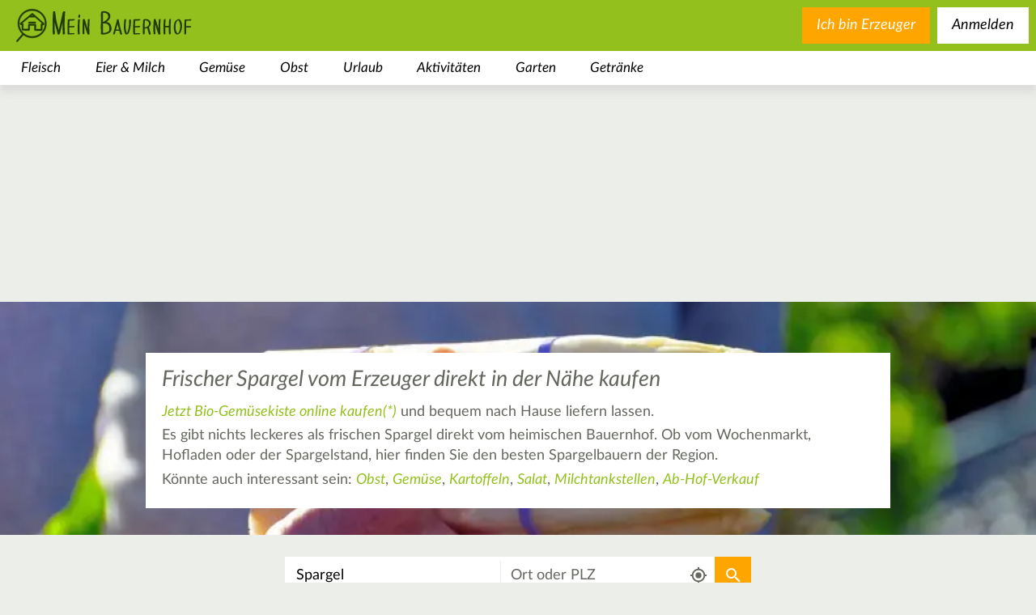

--- FILE ---
content_type: text/html; charset=utf-8
request_url: https://www.mein-bauernhof.de/kategorie/gemuese/spargel/
body_size: 43245
content:
<!DOCTYPE html>
<html class="no-js" dir="ltr" lang="de">
<head>

<meta charset="utf-8">
<!-- 
	This website is powered by TYPO3 - inspiring people to share!
	TYPO3 is a free open source Content Management Framework initially created by Kasper Skaarhoj and licensed under GNU/GPL.
	TYPO3 is copyright 1998-2026 of Kasper Skaarhoj. Extensions are copyright of their respective owners.
	Information and contribution at https://typo3.org/
-->



<title>Frischen Spargel kaufen - besten Spargelhof in der Nähe finden</title>
<meta name="generator" content="TYPO3 CMS" />
<meta name="robots" content="INDEX,FOLLOW" />
<meta name="description" content="Frischer (Bio-) Spargel direkt vom Bauern in der Nähe kaufen. Entdecke die besten Spargelhöfe in der Umgebung und finde frischen Spargel direkt vom Feld." />
<meta name="viewport" content="width=device-width,user-scalable=no,initial-scale=1.0,minimum-scale=1.0,maximum-scale=1.0" />
<meta name="twitter:card" content="summary" />









<script type="text/javascript">/*<![CDATA[*//*]]>*/</script>

    <!-- CMP Integration -->
    <script>
        window.cmp_logo = "https://www.mein-bauernhof.de/_assets/16238288f852ac15091fbd17a44f8508/Images/logo-green.svg";
        window.cmp_privacyurl = "https://www.mein-bauernhof.de/datenschutz/#cmpnoscreen";
        window.cmp_imprinturl = "https://www.mein-bauernhof.de/impressum/#cmpnoscreen";
        window.cmp_tacurl = "https://www.mein-bauernhof.de/agb-rechtliche-infos/#cmpnoscreen";
    </script>
    <script>if(!("gdprAppliesGlobally" in window)){window.gdprAppliesGlobally=true}if(!("cmp_id" in window)||window.cmp_id<1){window.cmp_id=0}if(!("cmp_cdid" in window)){window.cmp_cdid="730797eb41575"}if(!("cmp_params" in window)){window.cmp_params=""}if(!("cmp_host" in window)){window.cmp_host="b.delivery.consentmanager.net"}if(!("cmp_cdn" in window)){window.cmp_cdn="cdn.consentmanager.net"}if(!("cmp_proto" in window)){window.cmp_proto="https:"}if(!("cmp_codesrc" in window)){window.cmp_codesrc="1"}window.cmp_getsupportedLangs=function(){var b=["DE","EN","FR","IT","NO","DA","FI","ES","PT","RO","BG","ET","EL","GA","HR","LV","LT","MT","NL","PL","SV","SK","SL","CS","HU","RU","SR","ZH","TR","UK","AR","BS"];if("cmp_customlanguages" in window){for(var a=0;a<window.cmp_customlanguages.length;a++){b.push(window.cmp_customlanguages[a].l.toUpperCase())}}return b};window.cmp_getRTLLangs=function(){var a=["AR"];if("cmp_customlanguages" in window){for(var b=0;b<window.cmp_customlanguages.length;b++){if("r" in window.cmp_customlanguages[b]&&window.cmp_customlanguages[b].r){a.push(window.cmp_customlanguages[b].l)}}}return a};window.cmp_getlang=function(a){if(typeof(a)!="boolean"){a=true}if(a&&typeof(cmp_getlang.usedlang)=="string"&&cmp_getlang.usedlang!==""){return cmp_getlang.usedlang}return window.cmp_getlangs()[0]};window.cmp_getlangs=function(){var g=window.cmp_getsupportedLangs();var c=[];var f=location.hash;var e=location.search;var j="cmp_params" in window?window.cmp_params:"";var a="languages" in navigator?navigator.languages:[];if(f.indexOf("cmplang=")!=-1){c.push(f.substr(f.indexOf("cmplang=")+8,2).toUpperCase())}else{if(e.indexOf("cmplang=")!=-1){c.push(e.substr(e.indexOf("cmplang=")+8,2).toUpperCase())}else{if(j.indexOf("cmplang=")!=-1){c.push(j.substr(j.indexOf("cmplang=")+8,2).toUpperCase())}else{if("cmp_setlang" in window&&window.cmp_setlang!=""){c.push(window.cmp_setlang.toUpperCase())}else{if("cmp_langdetect" in window&&window.cmp_langdetect==1){c.push(window.cmp_getPageLang())}else{if(a.length>0){for(var d=0;d<a.length;d++){c.push(a[d])}}if("language" in navigator){c.push(navigator.language)}if("userLanguage" in navigator){c.push(navigator.userLanguage)}}}}}}var h=[];for(var d=0;d<c.length;d++){var b=c[d].toUpperCase();if(b.length<2)if(g.indexOf(b)!=-1){h.push(b)}else{if(b.indexOf("-")!=-1){b=b.substr(0,2)}if(g.indexOf(b)!=-1){h.push(b)}}}if(h.length==0&&typeof(cmp_getlang.defaultlang)=="string"&&cmp_getlang.defaultlang!==""){return[cmp_getlang.defaultlang.toUpperCase()]}else{return h.length>0?h:["EN"]}};window.cmp_getPageLangs=function(){var a=window.cmp_getXMLLang();if(a!=""){a=[a.toUpperCase()]}else{a=[]}a=a.concat(window.cmp_getLangsFromURL());return a.length>0?a:["EN"]};window.cmp_getPageLang=function(){var a=window.cmp_getPageLangs();return a.length>0?a[0]:""};window.cmp_getLangsFromURL=function(){var c=window.cmp_getsupportedLangs();var b=location;var m="toUpperCase";var g=b.hostname[m]()+".";var a=b.pathname[m]()+"/";var f=[];for(var e=0;e<c.length;e++){var j=a.substring(0,c[e].length+1);if(g.substring(0,c[e].length+1)==c[e]+"."){f.push(c[e][m]())}else{if(c[e].length==5){var k=c[e].substring(3,5)+"-"+c[e].substring(0,2);if(g.substring(0,k.length+1)==k+"."){f.push(c[e][m]())}}else{if(j==c[e]+"/"||j=="/"+c[e]){f.push(c[e][m]())}else{if(j==c[e].replace("-","/")+"/"||j=="/"+c[e].replace("-","/")){f.push(c[e][m]())}else{if(c[e].length==5){var k=c[e].substring(3,5)+"-"+c[e].substring(0,2);var h=a.substring(0,k.length+1);if(h==k+"/"||h==k.replace("-","/")+"/"){f.push(c[e][m]())}}}}}}}return f};window.cmp_getXMLLang=function(){var c=document.getElementsByTagName("html");if(c.length>0){var c=c[0]}else{c=document.documentElement}if(c&&c.getAttribute){var a=c.getAttribute("xml:lang");if(typeof(a)!="string"||a==""){a=c.getAttribute("lang")}if(typeof(a)=="string"&&a!=""){var b=window.cmp_getsupportedLangs();return b.indexOf(a.toUpperCase())!=-1?a:""}else{return""}}};(function(){var B=document;var C=B.getElementsByTagName;var o=window;var t="";var h="";var k="";var D=function(e){var i="cmp_"+e;e="cmp"+e+"=";var d="";var l=e.length;var G=location;var H=G.hash;var w=G.search;var u=H.indexOf(e);var F=w.indexOf(e);if(u!=-1){d=H.substring(u+l,9999)}else{if(F!=-1){d=w.substring(F+l,9999)}else{return i in o&&typeof(o[i])!=="function"?o[i]:""}}var E=d.indexOf("&");if(E!=-1){d=d.substring(0,E)}return d};var j=D("lang");if(j!=""){t=j;k=t}else{if("cmp_getlang" in o){t=o.cmp_getlang().toLowerCase();h=o.cmp_getlangs().slice(0,3).join("_");k=o.cmp_getPageLangs().slice(0,3).join("_");if("cmp_customlanguages" in o){var m=o.cmp_customlanguages;for(var x=0;x<m.length;x++){var a=m[x].l.toLowerCase();if(a==t){t="en"}}}}}var q=("cmp_proto" in o)?o.cmp_proto:"https:";if(q!="http:"&&q!="https:"){q="https:"}var n=("cmp_ref" in o)?o.cmp_ref:location.href;if(n.length>300){n=n.substring(0,300)}var z=function(d){var I=B.createElement("script");I.setAttribute("data-cmp-ab","2");I.type="text/javascript";I.async=true;I.src=d;var H=["body","div","span","script","head"];var w="currentScript";var F="parentElement";var l="appendChild";var G="body";if(B[w]&&B[w][F]){B[w][F][l](I)}else{if(B[G]){B[G][l](I)}else{for(var u=0;u<H.length;u++){var E=C(H[u]);if(E.length>0){E[0][l](I);break}}}}};var b=D("design");var c=D("regulationkey");var y=D("gppkey");var s=D("att");var f=o.encodeURIComponent;var g=false;try{g=B.cookie.length>0}catch(A){g=false}var p=q+"//"+o.cmp_host+"/delivery/cmp.php?";p+=("cmp_id" in o&&o.cmp_id>0?"id="+o.cmp_id:"")+("cmp_cdid" in o?"&cdid="+o.cmp_cdid:"")+"&h="+f(n);p+=(b!=""?"&cmpdesign="+f(b):"")+(c!=""?"&cmpregulationkey="+f(c):"")+(y!=""?"&cmpgppkey="+f(y):"");p+=(s!=""?"&cmpatt="+f(s):"")+("cmp_params" in o?"&"+o.cmp_params:"")+(g?"&__cmpfcc=1":"");z(p+"&l="+f(t)+"&ls="+f(h)+"&lp="+f(k)+"&o="+(new Date()).getTime());var r="js";var v=D("debugunminimized")!=""?"":".min";if(D("debugcoverage")=="1"){r="instrumented";v=""}if(D("debugtest")=="1"){r="jstests";v=""}z(q+"//"+o.cmp_cdn+"/delivery/"+r+"/cmp_final"+v+".js")})();window.cmp_addFrame=function(b){if(!window.frames[b]){if(document.body){var a=document.createElement("iframe");a.style.cssText="display:none";if("cmp_cdn" in window&&"cmp_ultrablocking" in window&&window.cmp_ultrablocking>0){a.src="//"+window.cmp_cdn+"/delivery/empty.html"}a.name=b;a.setAttribute("title","Intentionally hidden, please ignore");a.setAttribute("role","none");a.setAttribute("tabindex","-1");document.body.appendChild(a)}else{window.setTimeout(window.cmp_addFrame,10,b)}}};window.cmp_rc=function(c,b){var l="";try{l=document.cookie}catch(h){l=""}var j="";var f=0;var g=false;while(l!=""&&f<100){f++;while(l.substr(0,1)==" "){l=l.substr(1,l.length)}var k=l.substring(0,l.indexOf("="));if(l.indexOf(";")!=-1){var m=l.substring(l.indexOf("=")+1,l.indexOf(";"))}else{var m=l.substr(l.indexOf("=")+1,l.length)}if(c==k){j=m;g=true}var d=l.indexOf(";")+1;if(d==0){d=l.length}l=l.substring(d,l.length)}if(!g&&typeof(b)=="string"){j=b}return(j)};window.cmp_stub=function(){var a=arguments;__cmp.a=__cmp.a||[];if(!a.length){return __cmp.a}else{if(a[0]==="ping"){if(a[1]===2){a[2]({gdprApplies:gdprAppliesGlobally,cmpLoaded:false,cmpStatus:"stub",displayStatus:"hidden",apiVersion:"2.2",cmpId:31},true)}else{a[2](false,true)}}else{if(a[0]==="getUSPData"){a[2]({version:1,uspString:window.cmp_rc("__cmpccpausps","1---")},true)}else{if(a[0]==="getTCData"){__cmp.a.push([].slice.apply(a))}else{if(a[0]==="addEventListener"||a[0]==="removeEventListener"){__cmp.a.push([].slice.apply(a))}else{if(a.length==4&&a[3]===false){a[2]({},false)}else{__cmp.a.push([].slice.apply(a))}}}}}}};window.cmp_gpp_ping=function(){return{gppVersion:"1.1",cmpStatus:"stub",cmpDisplayStatus:"hidden",signalStatus:"not ready",supportedAPIs:["5:tcfcav1","7:usnat","8:usca","9:usva","10:usco","11:usut","12:usct"],cmpId:31,sectionList:[],applicableSections:[0],gppString:"",parsedSections:{}}};window.cmp_gppstub=function(){var c=arguments;__gpp.q=__gpp.q||[];if(!c.length){return __gpp.q}var h=c[0];var g=c.length>1?c[1]:null;var f=c.length>2?c[2]:null;var a=null;var j=false;if(h==="ping"){a=window.cmp_gpp_ping();j=true}else{if(h==="addEventListener"){__gpp.e=__gpp.e||[];if(!("lastId" in __gpp)){__gpp.lastId=0}__gpp.lastId++;var d=__gpp.lastId;__gpp.e.push({id:d,callback:g});a={eventName:"listenerRegistered",listenerId:d,data:true,pingData:window.cmp_gpp_ping()};j=true}else{if(h==="removeEventListener"){__gpp.e=__gpp.e||[];a=false;for(var e=0;e<__gpp.e.length;e++){if(__gpp.e[e].id==f){__gpp.e[e].splice(e,1);a=true;break}}j=true}else{__gpp.q.push([].slice.apply(c))}}}if(a!==null&&typeof(g)==="function"){g(a,j)}};window.cmp_msghandler=function(d){var a=typeof d.data==="string";try{var c=a?JSON.parse(d.data):d.data}catch(f){var c=null}if(typeof(c)==="object"&&c!==null&&"__cmpCall" in c){var b=c.__cmpCall;window.__cmp(b.command,b.parameter,function(h,g){var e={__cmpReturn:{returnValue:h,success:g,callId:b.callId}};d.source.postMessage(a?JSON.stringify(e):e,"*")})}if(typeof(c)==="object"&&c!==null&&"__uspapiCall" in c){var b=c.__uspapiCall;window.__uspapi(b.command,b.version,function(h,g){var e={__uspapiReturn:{returnValue:h,success:g,callId:b.callId}};d.source.postMessage(a?JSON.stringify(e):e,"*")})}if(typeof(c)==="object"&&c!==null&&"__tcfapiCall" in c){var b=c.__tcfapiCall;window.__tcfapi(b.command,b.version,function(h,g){var e={__tcfapiReturn:{returnValue:h,success:g,callId:b.callId}};d.source.postMessage(a?JSON.stringify(e):e,"*")},b.parameter)}if(typeof(c)==="object"&&c!==null&&"__gppCall" in c){var b=c.__gppCall;window.__gpp(b.command,function(h,g){var e={__gppReturn:{returnValue:h,success:g,callId:b.callId}};d.source.postMessage(a?JSON.stringify(e):e,"*")},"parameter" in b?b.parameter:null,"version" in b?b.version:1)}};window.cmp_setStub=function(a){if(!(a in window)||(typeof(window[a])!=="function"&&typeof(window[a])!=="object"&&(typeof(window[a])==="undefined"||window[a]!==null))){window[a]=window.cmp_stub;window[a].msgHandler=window.cmp_msghandler;window.addEventListener("message",window.cmp_msghandler,false)}};window.cmp_setGppStub=function(a){if(!(a in window)||(typeof(window[a])!=="function"&&typeof(window[a])!=="object"&&(typeof(window[a])==="undefined"||window[a]!==null))){window[a]=window.cmp_gppstub;window[a].msgHandler=window.cmp_msghandler;window.addEventListener("message",window.cmp_msghandler,false)}};if(!("cmp_noiframepixel" in window)){window.cmp_addFrame("__cmpLocator")}if((!("cmp_disableusp" in window)||!window.cmp_disableusp)&&!("cmp_noiframepixel" in window)){window.cmp_addFrame("__uspapiLocator")}if((!("cmp_disabletcf" in window)||!window.cmp_disabletcf)&&!("cmp_noiframepixel" in window)){window.cmp_addFrame("__tcfapiLocator")}if((!("cmp_disablegpp" in window)||!window.cmp_disablegpp)&&!("cmp_noiframepixel" in window)){window.cmp_addFrame("__gppLocator")}window.cmp_setStub("__cmp");if(!("cmp_disabletcf" in window)||!window.cmp_disabletcf){window.cmp_setStub("__tcfapi")}if(!("cmp_disableusp" in window)||!window.cmp_disableusp){window.cmp_setStub("__uspapi")}if(!("cmp_disablegpp" in window)||!window.cmp_disablegpp){window.cmp_setGppStub("__gpp")};
        //no changes above this line
        window.cmp_addFrame("__cmapiLocator");
        window.cmp_addFrame("__tcfapiLocator");//remove this line to remove IAB TCF v2 support
        window.cmp_setStub("__cmapi");
        window.cmp_setStub("__tcfapi");//remove this line to remove IAB TCF v2 support
        //no changes below this line
    </script>

    <script id="moli-ad-tag" async src="https://cdn.h5v.eu/publishers/bauernhof/assets/production/adtag.mjs" data-publisher-code="bauernhof" data-version="production" ></script>

    <!-- Google tag (gtag.js) -->
    <script async src="https://www.googletagmanager.com/gtag/js?id=G-68XJW3E55T"></script>
    <script>
        window.dataLayer = window.dataLayer || [];
        function gtag(){dataLayer.push(arguments);}
        gtag('js', new Date());

        gtag('config', 'G-68XJW3E55T');
    </script>

<link rel="canonical" href="https://www.mein-bauernhof.de/kategorie/gemuese/spargel/" />

    <link rel="preconnect" href="https://securepubads.g.doubleclick.net" crossorigin="anonymous">
    <link rel="preconnect" href="https://bauernhof.h5v.eu" crossorigin="anonymous">

<link rel="search" type="application/opensearchdescription+xml" href="https://www.mein-bauernhof.de/opensearch.xml" title="Mein Bauernhof"/>

    <link rel="icon" href="/favicon.ico" sizes="32x32">
    <link rel="icon" href="/icon.svg" type="image/svg+xml">
    <link rel="apple-touch-icon" href="/apple-touch-icon.png">
    <link rel="manifest" href="/manifest.webmanifest">


    <style>
        header .category.level-1 .subcategories-wrapper .category.level-2.active .category-link{color:#6b8f15}#bauernhof_content_1,#bauernhof_content_2,#bauernhof_content_3,#bauernhof_header_1,#bauernhof_marginal_1{margin:1rem auto;text-align:center}.filter-list>.buttons-mobile>.close-mobile,.filter-list>.buttons-mobile>.reset-mobile,.filter-list>.buttons-mobile>h3{display:none}#bauernhof_wallpaper_pixel{max-height:0}section>.image-wrapper{position:absolute;top:0;bottom:0;left:0;right:0;overflow:hidden}section>.image-wrapper>img{height:100%;width:100%;-o-object-fit:cover;object-fit:cover}.main-search-results .image-wrapper{position:absolute;left:0;right:0;top:0;height:47rem}@media (min-width:681px){.main-search-results .image-wrapper{height:32rem}}.main-search-results.landingpage .element.text{height:47rem;overflow:hidden;padding-top:8rem;padding-bottom:1rem;background-color:rgba(0,0,0,0);margin-bottom:0}@media (min-width:681px){.main-search-results.landingpage .element.text{height:34rem;padding-top:7rem}}.main-search-results.landingpage .element.text .content{background-color:#fff;padding:2rem 20px}.main-search-results .element.text{float:left;width:100%;position:relative;min-height:1px;padding-left:20px;padding-right:20px;margin-bottom:2rem}@media (min-width:1025px){.main-search-results .element.text{float:left;width:75%;left:12.5%}}.aspect-ratio-wrapper[data-aspect-ratio="0.66"]{padding-top:66%}.text.element h1{font-family:inherit;font-weight:500;line-height:1.1;color:inherit;margin-top:2rem;margin-bottom:1rem;font-size:4rem;font-size:3rem;font-weight:400;font-style:italic;margin-top:0;margin-bottom:1.5rem}.news.list{position:relative;float:left;width:100%;min-height:1px;padding-left:20px;padding-right:20px;background-color:#fff}.news.list .list-item{position:relative;font-size:1.3rem;color:#63675e;padding-bottom:30px}.news.list .list-item:after,.news.list .list-item:before{display:table;content:" "}.news.list .list-item:after{clear:both}@media (min-width:481px){.news.list .list-item{font-size:1.6rem}}.news.list .list-item h3{font-size:2rem;font-weight:400;font-style:italic;margin-top:0;margin-bottom:.3rem}.news.list .list-item a{color:#93c01c;font-style:italic;font-weight:400}.news.list .list-item p{font-weight:400;font-style:normal;margin-top:0;margin-bottom:.5rem}.news.list .list-item a{text-decoration:none}.news.list .list-item a:visited{text-decoration:none!important}.news.list .list-item p{color:#000}.news.list .list-item .image{display:block;float:left;width:100%;margin-top:5px;margin-right:1rem;margin-bottom:1.5rem}@media (min-width:481px){.news.list .list-item .image{width:33.33333333%}}@media (min-width:681px){.news.list .list-item .image{width:25%}}.news.list .list-item .more{position:absolute;right:20px;bottom:0}footer .sociallinks ul{width:100%;padding:0;margin-bottom:1.5rem;list-style-type:none;display:-webkit-box;display:-ms-flexbox;display:flex;-webkit-box-pack:center;-ms-flex-pack:center;justify-content:center;-ms-flex-wrap:wrap;flex-wrap:wrap}@media (min-width:681px){footer .sociallinks ul{margin-bottom:9rem}}footer .sociallinks ul li{height:30px;width:30px;margin:0 30px 1.5rem;border:3px solid #fff;border-radius:50%}@media (min-width:481px){footer .sociallinks ul li{height:50px;width:50px}}@media (min-width:681px){footer .sociallinks ul li{height:70px;width:70px}}footer .sociallinks ul a{display:block;height:100%;width:100%;text-indent:100%;white-space:nowrap;overflow:hidden;background-position:50%;background-repeat:no-repeat;background-size:58%}footer .menu{display:inline-block;margin:0 auto;font-size:16px;font-style:italic}footer .menu .menu-list{list-style-type:none;margin-top:1.5rem;margin-bottom:1.5rem;padding:0}footer .menu .menu-item a{display:block;color:#fff;padding-left:3rem;padding-right:3rem}footer .menu .menu-item a,footer .menu .menu-item a:visited{text-decoration:none}@media (min-width:681px){footer .menu .menu-list{margin-top:0}footer .menu .menu-list:after,footer .menu .menu-list:before{display:table;content:" "}footer .menu .menu-list:after{clear:both}footer .menu .menu-item{float:left}}article,footer,header,main,nav,section{display:block}footer{width:100%;background-size:100%;background-repeat:no-repeat;background-position:top;padding-top:12%;margin-top:1.5rem}footer .footer-wrapper{padding-top:4.5rem;width:100%;background-color:#6b8e15;padding-bottom:11.5rem}footer .sociallinks{font-style:italic}footer .sociallinks h3{width:100%;margin-top:0;margin-bottom:0;padding:0 20px;font-size:2.3rem;font-weight:900;color:#fff}@media (min-width:481px){footer .sociallinks h3{font-size:3rem}}@media (min-width:681px){footer .sociallinks h3{font-size:4.5rem}}footer .sociallinks p{width:100%;margin-top:0;font-weight:400;color:#fff}@media (min-width:481px){footer .sociallinks p{font-size:2rem}}@media (min-width:681px){footer .sociallinks p{font-size:2.6rem}}footer{text-align:center}.news.teaser{position:relative;float:left;width:100%;min-height:1px;padding-left:20px;padding-right:20px;-webkit-column-count:1;-moz-column-count:1;column-count:1;min-height:0}@media (min-width:481px){.news.teaser{-webkit-column-count:2;-moz-column-count:2;column-count:2}}@media (min-width:681px){.news.teaser{-webkit-column-count:3;-moz-column-count:3;column-count:3}}.news.teaser .teaser-item{display:inline-block;width:100%;height:auto;background-color:#fff;margin-bottom:1em}.news.teaser .teaser-item a{text-decoration:none}.news.teaser .teaser-item .teaser-text{font-size:1.3rem;color:#63675e;padding:1.5em .75em;font-weight:400}@media (min-width:481px){.news.teaser .teaser-item .teaser-text{font-size:1.6rem}}.news.teaser .teaser-item .teaser-text h3{font-size:2rem;font-weight:400;font-style:italic;margin-top:0;margin-bottom:.3rem}.news.teaser .teaser-item .teaser-text p{font-weight:400;font-style:normal;margin-top:0;margin-bottom:.5rem}@media (min-width:681px){.news.teaser .teaser-item .teaser-text{padding:1.5em}}.news.teaser .teaser-item .teaser-text .title{font-weight:700}.news.teaser .teaser-item .teaser-text .more{display:block;text-align:right;color:#93c01c;margin-top:1em;background-size:contain;background-position:100%;background-repeat:no-repeat;padding-right:4em}.news.teaser .teaser-all-news{display:inline-block;width:100%;text-align:center;background-color:#93c01c;color:#fff;font-weight:700;font-style:italic;background-position:center bottom 1em;background-repeat:no-repeat;padding:.5em .5em 7rem;text-decoration:none}.news.detail article>.body .bodytext a{color:#93c01c;text-decoration:none;font-style:italic;font-weight:400}hr{overflow:visible;-webkit-box-sizing:content-box;box-sizing:content-box;height:0;margin-top:2rem;margin-bottom:2rem;border:0;border-top:1px solid #eee}button{font-size:100%;line-height:1.15}button::-moz-focus-inner{border-style:none}button:-moz-focusring{outline:1px dotted ButtonText}button{color:inherit;font:inherit;margin:0;-webkit-appearance:button}button::-moz-focus-inner{border:0;padding:0}button{font-family:inherit;font-size:inherit;line-height:inherit}a,li,p,span{font-size:2rem}.news.detail .carousel{position:absolute;top:0;right:0;left:0;height:600px}.news.detail .outer-wrapper{z-index:100}.news.detail article{position:relative;float:left;width:100%;min-height:1px;padding-left:20px;padding-right:20px;margin-top:50px}@media (min-width:481px){.news.detail article{margin-top:125px;margin-top:200px}}.news.detail article>*{background-color:#fff}.news.detail article>.title{width:100%;margin:0;font-style:italic;font-weight:700;font-size:3rem;padding:.5em 1em}@media (min-width:681px){.news.detail article>.title{width:50%}}@media (min-width:481px){.news.detail article>.title{font-size:5rem}}@media (min-width:481px){.news.detail article>.title{padding:.5em 1em}}.news.detail article>.body{width:100%;padding:1.5rem 2rem}@media (min-width:481px){.news.detail article>.body{padding:3rem 5rem}}.news.detail article>.body .metadata{margin-bottom:1.5rem}.news.detail article>.body .author-and-date{color:#63675e;font-size:1.6rem}.news.detail article>.body .bodytext{font-size:1.3rem;color:#63675e}@media (min-width:481px){.news.detail article>.body .bodytext{font-size:1.6rem}}.news.detail article>.body .bodytext h2{font-family:inherit;font-weight:500;line-height:1.1;color:inherit;margin-top:2rem;margin-bottom:1rem;font-size:3rem}.news.detail article>.body .bodytext h2{font-size:2.8rem;font-weight:400;font-style:italic;margin-top:.5rem;margin-bottom:.5rem}.news.detail article>.body .bodytext p{font-weight:400;font-style:normal;margin-top:0;margin-bottom:.5rem}.pagination{text-align:center;margin:2em 0}.pagination a{border:none;background-color:rgba(0,0,0,0);display:inline-block;padding:0 .2em;color:#000;font-style:italic;font-size:1.6em;text-decoration:none}.pagination .current{font-weight:700}.pagination .next{background-position:50%;background-repeat:no-repeat;width:90px;text-indent:200%;white-space:nowrap;overflow:hidden;float:right}ol ol,ul ol,ul ul{margin-bottom:0}button,input,select{font-size:100%;line-height:1.15}[type=checkbox],[type=radio]{-webkit-box-sizing:border-box;box-sizing:border-box;padding:0}button,input,select{color:inherit;font:inherit;margin:0}button,select{text-transform:none}input[type=checkbox],input[type=radio]{-webkit-box-sizing:border-box;box-sizing:border-box;padding:0}button,input,select{font-family:inherit;font-size:inherit;line-height:inherit}h1,h3,h4{font-family:inherit;font-weight:500;line-height:1.1;color:inherit}ol ol,ol ul,ul ol,ul ul{margin-bottom:0}form input[type=checkbox]{width:17px;height:17px;display:none}form input[type=checkbox]+label{z-index:0;position:relative;font-size:2rem;display:block;margin-top:.5em;margin-bottom:.5em;padding-left:35px}form input[type=checkbox]+label .checkbox-styler{display:block;position:absolute;top:0;left:0;height:25px;width:25px;z-index:1;background-color:#fff;border-radius:0;border:2px solid #93c01c}form input[type=checkbox]:checked+label .checkbox-styler{background-color:#93c01c;background-image:url("[data-uri]");background-repeat:no-repeat;background-position:50%}form select{font-size:2rem;padding:.5em 1em;border-color:#cdcdcd}#bauernhof_content_1{margin:1rem auto;text-align:center}.map.closed .mapcontainer{display:none}.main-search-results{padding-top:0;position:relative}@media (min-width:1025px){.main-search-results{padding-top:0}}.filter-list{position:relative;width:100%;font-weight:400;font-size:1.2em}.filter-list>.buttons-mobile{display:inline-block;display:-webkit-box;display:-ms-flexbox;display:flex;-ms-flex-wrap:wrap;flex-wrap:wrap;z-index:10;padding:2rem 1rem}@media (min-width:681px){.filter-list>.buttons-mobile{display:none}}.filter-list>.buttons-mobile h3{height:3rem;line-height:3rem;vertical-align:middle;margin:0}.filter-list>.buttons-mobile>.filters-mobile{display:inline-block;font-size:2rem;font-weight:400;font-style:normal;text-align:center;line-height:2.75rem;color:#000;border:2px solid #fff;border-radius:1rem;border-radius:1.05rem;font-size:1.92rem;line-height:3.2rem;border-radius:.25rem;display:block;padding:8px;background-position:8px;background-size:22px;background-color:#fff;background-repeat:no-repeat;margin-right:1rem}.filter-list>.buttons-mobile>.filters-mobile,.filter-list>.buttons-mobile>.filters-mobile:visited{color:#000;background-color:#fff;text-decoration:none}.filter-list>.buttons-mobile>.filters-mobile>span{margin-left:28px}.filter-list>.buttons-mobile>.map-toggle{display:inline-block;font-size:2rem;font-weight:400;font-style:normal;text-align:center;line-height:2.75rem;color:#000;border:2px solid #fff;border-radius:1rem;border-radius:1.05rem;font-size:1.92rem;line-height:3.2rem;border-radius:.25rem;display:block;padding:8px;background-position:8px;background-size:22px;background-color:#fff;background-image:url("[data-uri]");background-repeat:no-repeat}.filter-list>.buttons-mobile>.map-toggle,.filter-list>.buttons-mobile>.map-toggle:visited{color:#000;background-color:#fff;text-decoration:none}.filter-list>.buttons-mobile>.map-toggle>span{margin-left:28px}.filter-list>.buttons-mobile>.apply-mobile{display:inline-block;font-size:2rem;font-weight:400;font-style:normal;text-align:center;line-height:2.75rem;color:#fff;background-color:orange;border:2px solid orange;border-radius:1rem;padding:.21rem 1.1rem;border-radius:1.05rem;font-size:1.92rem;line-height:3.2rem}.filter-list>.buttons-mobile>.apply-mobile,.filter-list>.buttons-mobile>.apply-mobile:visited{color:#fff;background-color:orange;text-decoration:none}.filter-list>.buttons-mobile>.reset-mobile{display:inline-block;font-size:2rem;font-weight:400;font-style:normal;text-align:center;line-height:2.75rem;color:#93c01c;background-color:rgba(0,0,0,0);border-radius:1rem;border-radius:1.05rem;font-size:1.92rem;line-height:3.2rem;border:none;padding:0;height:3rem;line-height:3rem;vertical-align:middle}.filter-list>.buttons-mobile>.reset-mobile,.filter-list>.buttons-mobile>.reset-mobile:visited{color:#93c01c;background-color:rgba(0,0,0,0);text-decoration:none}.filter-list>.buttons-mobile>.reset-mobile:before{content:" ";display:inline-block;width:3rem;height:3rem;line-height:3rem;vertical-align:middle;margin-right:.5rem;background-image:url("[data-uri]");background-repeat:no-repeat;background-position:center 10%}.filter-list>.buttons-mobile>.close-mobile{font-size:0;padding:0;width:3rem;height:3rem;vertical-align:center;background-image:url("[data-uri]");background-repeat:no-repeat;background-position:50%;background-size:contain;background-color:rgba(0,0,0,0);border:none}.filter-list>.buttons-mobile>.apply-mobile,.filter-list>.buttons-mobile>.close-mobile,.filter-list>.buttons-mobile>.reset-mobile,.filter-list>.buttons-mobile>h3{display:none}.filter-list>.buttons-mobile.top{-webkit-box-pack:justify;-ms-flex-pack:justify;justify-content:space-between}.filter-list>.buttons-mobile.bottom{display:none;-webkit-box-pack:center;-ms-flex-pack:center;justify-content:center}.filter-list .filter-group{position:relative;display:block;width:100%}@media (min-width:681px){.filter-list .filter-group{display:inline-block;width:auto}}.filter-list .filter-group .filter-button{display:inline-block;font-size:2rem;font-weight:400;font-style:normal;text-align:center;line-height:2.75rem;color:#000;background-color:#fff;border:2px solid #fff;border-radius:1rem;padding:.21rem 1.1rem;border-radius:1.05rem;font-size:1.92rem;line-height:3.2rem;display:none;border-radius:.25rem;font-size:1.5rem}.filter-list .filter-group .filter-button,.filter-list .filter-group .filter-button:visited{color:#000;background-color:#fff;text-decoration:none}@media (min-width:681px){.filter-list .filter-group .filter-button{display:inline-block}}.filter-list .filter-group .filters{display:none;padding:2rem;text-align:right}.filter-list .filter-group .filters h3{display:block;text-align:left}@media (min-width:681px){.filter-list .filter-group .filters h3{display:none}}@media (min-width:681px){.filter-list .filter-group .filters{position:absolute;top:calc(100% + .5rem);left:0;min-width:275px;background-color:#fff;border-radius:.5rem;-webkit-box-shadow:0 0 1rem 0 #63675e;box-shadow:0 0 1rem 0 #63675e}}.filter-list .filter-group .filters .filter{text-align:left}.filter-list .filter-group .filters .reset-button{display:inline-block;font-size:2rem;font-weight:400;font-style:normal;text-align:center;line-height:2.75rem;color:#93c01c;background-color:rgba(0,0,0,0);border-radius:1rem;padding:.21rem 1.1rem;border-radius:1.05rem;font-size:1.92rem;line-height:3.2rem;border:none}.filter-list .filter-group .filters .reset-button,.filter-list .filter-group .filters .reset-button:visited{color:#93c01c;background-color:rgba(0,0,0,0);text-decoration:none}.filter-list .filter-group .filters .apply-button{display:inline-block;font-size:2rem;font-weight:400;font-style:normal;text-align:center;line-height:2.75rem;color:#93c01c;background-color:#fff;border-radius:1rem;padding:.21rem 1.1rem;border-radius:1.05rem;font-size:1.92rem;line-height:3.2rem;border:2px solid #93c01c}.filter-list .filter-group .filters .apply-button,.filter-list .filter-group .filters .apply-button:visited{color:#93c01c;background-color:#fff;text-decoration:none}.filter-list .filter-group .filters .apply-button,.filter-list .filter-group .filters .reset-button{display:none;margin-top:2rem;font-size:1.5rem}@media (min-width:681px){.filter-list .filter-group .filters .apply-button,.filter-list .filter-group .filters .reset-button{display:inline-block}}.filter-list h3{font-weight:700;text-align:left;margin:0 0 .75em;font-size:1.3em}.filter-list .filter-group.location h3{display:none}.filter-list .filter-group .filter.radius>label{display:block;margin-bottom:1rem}.filter-list .filter-group .filter.radius .slider-status{font-weight:700}.filter-list .filter-group.rating .minimal-rating:after,.filter-list .filter-group.rating .minimal-rating:before{display:table;content:" "}.filter-list .filter-group.rating .minimal-rating:after{clear:both}.filter-list .filter-group.rating .minimal-rating input[type=radio]{display:none}.filter-list .filter-group.rating .minimal-rating .label{display:block;width:100%;margin-bottom:.75em}.filter-list .filter-group.rating .minimal-rating .ratingstars{float:left;margin-bottom:.75em}.filter-list .filter-group.rating .minimal-rating .ratingstars:after,.filter-list .filter-group.rating .minimal-rating .ratingstars:before{display:table;content:" "}.filter-list .filter-group.rating .minimal-rating .ratingstars:after{clear:both}.filter-list .filter-group.rating .minimal-rating label{margin:0;float:right;position:relative;display:inline-block;height:26px;width:16px;padding-left:0;min-width:0;overflow:hidden;visibility:hidden}.filter-list .filter-group.rating .minimal-rating label:before{display:block;position:absolute;top:0;left:0;visibility:visible;height:26px;width:32px;content:"";background-repeat:no-repeat;background-position:3.5px}.filter-list .filter-group.rating .minimal-rating label:nth-of-type(odd):before{width:32px;background-position:-12.5px}.filter-list .filter-group.cachets .filter{padding-left:0}.filter-list .filter-group.categories{position:static}.filter-list .filter-group.categories .filters{max-width:82rem}.filter-list .filter-group.categories .first-level{list-style-type:none;padding:0}.filter-list .filter-group.categories .first-level>li{margin-bottom:2rem}.filter-list .filter-group.categories .first-level>li h4{padding-bottom:1rem;margin-bottom:1rem;border-bottom:1px solid #eceee9}.filter-list .filter-group.categories .second-level{list-style-type:none;padding:0;display:-webkit-box;display:-ms-flexbox;display:flex;-ms-flex-wrap:wrap;flex-wrap:wrap;-webkit-box-align:stretch;-ms-flex-align:stretch;align-items:stretch;-ms-flex-line-pack:start;align-content:flex-start}.filter-list .filter-group.categories .second-level>li{min-width:25rem;max-width:100%;-webkit-box-flex:0;-ms-flex-positive:0;flex-grow:0;-ms-flex-negative:0;flex-shrink:0}.filter-list .filter-group.categories .second-level>li.all{width:100%}.filter-list .filter-group.categories .second-level>li.additional{display:none}.filter-list .filter-group.categories .second-level>li.show-more{width:100%;color:#93c01c;font-style:italic;font-weight:400}.filter-list .filter-group.categories .second-level>li.show-more:after{display:inline-block;width:2rem;height:2rem;content:" ";margin-left:1rem;vertical-align:bottom;background-color:rgba(0,0,0,0);background-image:url("[data-uri]");background-repeat:no-repeat;background-position:50%}.filter-list .filter-group.countries ul{padding:0;list-style-type:none}#bauernhof_content_3{margin:1rem auto;text-align:center}strong{font-weight:bolder;font-weight:700}.footer-google .element{position:relative;float:left;width:100%;min-height:1px;padding-left:20px;padding-right:20px}#bauernhof_content_3,#bauernhof_footer{margin:1rem auto;text-align:center}.element.nearby-places-ajax{position:relative}.element.nearby-places-ajax.not-loaded{background-color:hsla(0,0%,50.2%,.2);min-height:50px}.element.nearby-places-ajax.not-loaded:after{content:" ";position:absolute;top:30px;left:50%;height:32px;width:32px;-webkit-transform:translate3d(-50%,0,0);transform:translate3d(-50%,0,0);-webkit-animation:spin 1.5s linear infinite;animation:spin 1.5s linear infinite;background-repeat:no-repeat;background-position:50%}.element.nearby-places-ajax.not-loaded:after{background-image:url("[data-uri]")}.element.nearby-places-ajax h2{margin-top:.5rem;margin-bottom:.5rem}.text.element a{color:#93c01c;text-decoration:none;font-style:italic;font-weight:400}.text.element p{font-weight:400;font-style:normal;margin-top:0;margin-bottom:.5rem}#bauernhof_content_1,#bauernhof_content_2,#bauernhof_content_3,#bauernhof_marginal_1{margin:1rem auto;text-align:center}.products{list-style-type:disc}.text.element{font-size:1.3rem;color:#63675e}@media (min-width:481px){.text.element{font-size:1.6rem}}.text.element{background-color:#fff;padding:1em 2em}#bauernhof_content_1,#bauernhof_marginal_1{margin:1rem auto;text-align:center}.images.gallery .thumbnails{margin-top:10px;display:-webkit-box;display:-ms-flexbox;display:flex;-webkit-box-pack:start;-ms-flex-pack:start;justify-content:flex-start;-ms-flex-wrap:nowrap;flex-wrap:nowrap}.images.gallery .thumbnails .thumbnail{width:calc(33.3333% - 10px);margin-left:15px;border:2px solid rgba(0,0,0,0)}@media (min-width:681px){.images.gallery .thumbnails .thumbnail{width:calc(16.6666% - 10px)}}.images.gallery .thumbnails .thumbnail:first-child{margin-left:0}button,input,textarea{font-size:100%;line-height:1.15}fieldset{padding:.35em .75em .625em}legend{-webkit-box-sizing:border-box;box-sizing:border-box;color:inherit;display:table;max-width:100%;white-space:normal}[type=radio]{-webkit-box-sizing:border-box;box-sizing:border-box;padding:0}.swiper-container{margin-left:auto;margin-right:auto;position:relative;overflow:hidden;z-index:1}.swiper-wrapper{z-index:1;display:-webkit-box;display:-ms-flexbox;display:flex;-webkit-box-sizing:content-box;box-sizing:content-box;-webkit-transform:translateZ(0);-ms-transform:translateZ(0);transform:translateZ(0)}.swiper-slide,.swiper-wrapper{position:relative;width:100%;height:100%}.swiper-slide{-webkit-flex-shrink:0;-ms-flex:0 0 auto;-ms-flex-negative:0;flex-shrink:0}article,header,main,nav,section{display:block}button,input,textarea{color:inherit;font:inherit;margin:0}input[type=radio]{-webkit-box-sizing:border-box;box-sizing:border-box;padding:0}fieldset{border:1px solid silver;margin:0 2px;padding:.35em .625em .75em}legend{border:0;padding:0}textarea{overflow:auto}button,input,textarea{font-family:inherit;font-size:inherit;line-height:inherit}h1,h2,h3{font-family:inherit;font-weight:500;line-height:1.1;color:inherit}address{margin-bottom:2rem;line-height:1.42857143}.close{float:right;font-size:2.4rem;font-weight:700;line-height:1;color:#000;text-shadow:0 1px 0 #fff;filter:alpha(opacity=20);opacity:.2}button.close{padding:0;background:rgba(0,0,0,0);border:0;-webkit-appearance:none;-moz-appearance:none;appearance:none}.modal{position:fixed;top:0;right:0;bottom:0;left:0;z-index:1050;display:none;overflow:hidden;-webkit-overflow-scrolling:touch;outline:0}.modal.fade .modal-dialog{-webkit-transform:translateY(-25%);-ms-transform:translateY(-25%);transform:translateY(-25%)}.modal-dialog{position:relative;width:auto;margin:10px}.modal-content{position:relative;background-color:#fff;background-clip:padding-box;border:1px solid #999;border:1px solid rgba(0,0,0,.2);border-radius:6px;-webkit-box-shadow:0 3px 9px rgba(0,0,0,.5);box-shadow:0 3px 9px rgba(0,0,0,.5);outline:0}.modal-header{padding:15px;border-bottom:1px solid #e5e5e5}.modal-header .close{margin-top:-2px}.modal-title{margin:0;line-height:1.42857143}.modal-body{position:relative;padding:15px}.modal-footer{padding:15px;text-align:right;border-top:1px solid #e5e5e5}@media (min-width:768px){.modal-dialog{width:600px;margin:30px auto}.modal-content{-webkit-box-shadow:0 5px 15px rgba(0,0,0,.5);box-shadow:0 5px 15px rgba(0,0,0,.5)}}a,input,li,span{font-size:2rem}form input[type=text],form textarea{font-size:2rem;color:#000;font-weight:400;background-color:#fff;border:1px solid #cdcdcd;border-radius:0;padding:.5em 1em}form input[type=text]:-moz-placeholder,form input[type=text]:-ms-input-placeholder,form input[type=text]::-moz-placeholder,form input[type=text]::-webkit-input-placeholder,form textarea:-moz-placeholder,form textarea:-ms-input-placeholder,form textarea::-moz-placeholder,form textarea::-webkit-input-placeholder{color:#63675e;font-weight:400}form input[type=radio]{display:none}form input[type=radio]+label{z-index:0;position:relative;margin-top:.5em;margin-bottom:.5em;padding-left:35px}#bauernhof_marginal_1{margin:1rem auto;text-align:center}address{font-style:normal}address:after,address:before{display:table;content:" "}address:after{clear:both}address .housenumber:after,address .town:after{content:"\000A";white-space:pre}.opening-times .opening-time .prefix{display:inline-block;min-width:10rem}.rating{text-decoration:none;color:#63675e}#ratingModal .rating{width:100%}#ratingModal .rating .modal-body{width:100%;min-height:350px;display:inline-block}#ratingModal .rating .modal-header{width:100%;display:-webkit-box;display:-ms-flexbox;display:flex;-webkit-box-pack:justify;-ms-flex-pack:justify;justify-content:space-between}#ratingModal .rating .modal-header .close>span{font-size:5rem}#ratingModal .rating .modal-footer{width:100%;display:inline-block}#ratingModal .rating form{margin:0}@media (max-width:681px){#ratingModal .modal-dialog{height:100%;width:100%;margin:0}#ratingModal .modal-dialog .modal-content,#ratingModal .modal-dialog .modal-content .modal-body,#ratingModal .modal-dialog .modal-content .rating{height:100%;width:100%}#ratingModal .modal-dialog .modal-content .modal-footer{margin-top:auto}}.new.rating:after,.new.rating:before{display:table;content:" "}.new.rating:after{clear:both}.new.rating fieldset{padding-left:0;padding-right:0;border:none}.new.rating fieldset legend,.new.rating label{position:absolute;width:1px;height:1px;margin:-1px;padding:0;overflow:hidden;clip:rect(0,0,0,0);border:0}.new.rating form{position:relative}.new.rating form:after,.new.rating form:before{display:table;content:" "}.new.rating form:after{clear:both}.new.rating .stars{position:relative;float:left;width:100%;min-height:1px;padding-left:20px;padding-right:20px}.new.rating .stars legend{display:inline-block;font-size:20px;line-height:27px}.new.rating .stars legend:after{content:":"}.new.rating .stars .inputs{height:32px;margin-top:.3rem;float:left}.new.rating .stars .inputs:after,.new.rating .stars .inputs:before{display:table;content:" "}.new.rating .stars .inputs:after{clear:both}.new.rating .stars .inputs input{display:none}.new.rating .stars .inputs label{float:right;position:relative;height:24px;width:32px;min-width:0;overflow:hidden;color:rgba(0,0,0,0)}.new.rating .stars .inputs label:before{position:absolute;top:0;left:0;visibility:visible;content:" ";height:24px;width:32px;background-position:50%;background-repeat:no-repeat;background-size:contain}.new.rating .stars .rating-description{margin-left:1.5rem;font-weight:700;font-size:1.6rem;font-style:italic}.new.rating .ratingtext{position:relative;float:left;width:100%;min-height:1px;padding-left:0;padding-right:0}.new.rating .ratingtext .headline{display:block;margin-bottom:1.5rem}.new.rating .ratingtext textarea{display:block;width:100%;height:200px;max-width:600px}.new.rating .actions{float:left;width:100%;position:relative;min-height:1px;clear:both;padding-left:0;padding-right:0}.new.rating .actions:after,.new.rating .actions:before{display:table;content:" "}.new.rating .actions:after{clear:both}@media (min-width:1025px){.new.rating .actions{float:left;width:50%}}.new.rating .actions>*{float:left}.new.rating .actions input[type=submit]{display:inline-block;font-size:2rem;font-weight:400;font-style:normal;text-align:center;line-height:2.75rem;color:#fff;background-color:#93c01c;border:2px solid #93c01c;border-radius:1rem;padding:.21rem 1.1rem;border-radius:1.05rem;font-size:1.92rem;line-height:3.2rem}.new.rating .actions input[type=submit],.new.rating .actions input[type=submit]:visited{color:#fff;background-color:#93c01c;text-decoration:none}@media (max-width:681px){.new.rating{-webkit-box-orient:vertical;-webkit-box-direction:normal;-ms-flex-direction:column;flex-direction:column}.new.rating,.new.rating .stars{display:-webkit-box;display:-ms-flexbox;display:flex}.new.rating .stars{width:auto;margin-bottom:4rem}.new.rating .stars .rating-description{position:absolute;width:1px;height:1px;margin:-1px;padding:0;overflow:hidden;clip:rect(0,0,0,0);border:0}.new.rating .ratingtext .headline{width:100%}.new.rating input[type=submit]{width:100%}}.multiline-link{overflow-wrap:break-word;word-wrap:break-word;-ms-word-break:break-all;word-break:break-all;word-break:break-word;-ms-hyphens:auto;hyphens:auto}.url,a{color:#93c01c;text-decoration:none;font-style:italic;font-weight:400}#mapModal{height:100%;width:100%}#mapModal .modal-dialog{height:100%;width:100%;margin:0}#mapModal .modal-dialog .modal-content{height:100%;width:100%;border-radius:0;display:-webkit-box;display:-ms-flexbox;display:flex;-webkit-box-orient:vertical;-webkit-box-direction:normal;-ms-flex-direction:column;flex-direction:column}#mapModal .modal-dialog .modal-content a.close{font-size:2rem}#mapModal .modal-dialog .modal-content .modal-header .title{padding-left:2rem;font-size:2rem;font-weight:700}#mapModal .modal-dialog .modal-content .modal-body,#mapModal .modal-dialog .modal-content .modal-body .map,#mapModal .modal-dialog .modal-content .modal-body .map .mapcontainer{height:100%}#mapModal .modal-dialog .modal-content .modal-footer{text-align:center;padding:0;margin-top:auto}#mapModal .modal-dialog .modal-content .modal-footer a.close{display:inline-block;width:100%;margin:15px 0}section.background-white>.outer-wrapper>.inner-wrapper{background-color:#fff}.element.content-button{text-align:center}.element.content-button .inner-wrapper{float:none;margin:0 auto}@media (min-width:681px){.element.content-button.alignment-centered .inner-wrapper{float:none;margin:0 auto}.element.content-button.alignment-centered{text-align:center}}.element.content-button .outer-wrapper{margin-right:-20px;margin-left:-20px}.element.content-button .outer-wrapper:after,.element.content-button .outer-wrapper:before{display:table;content:" "}.element.content-button .outer-wrapper:after{clear:both}.element.content-button .inner-wrapper{padding:0 20px}.element.content-button a{display:inline-block;font-size:2rem;font-weight:400;font-style:normal;text-align:center;line-height:2.75rem;color:#fff;background-color:orange;border:2px solid orange;border-radius:1rem;padding:.5rem 2rem}.element.content-button a,.element.content-button a:visited{color:#fff;background-color:orange;text-decoration:none}.element.content-button .inner-wrapper.primary.orange.normal a{display:inline-block;font-size:2rem;font-weight:400;font-style:normal;text-align:center;line-height:2.75rem;color:#fff;background-color:orange;border:2px solid orange;border-radius:1rem;padding:.5rem 2rem}.element.content-button .inner-wrapper.primary.orange.normal a,.element.content-button .inner-wrapper.primary.orange.normal a:visited{color:#fff;background-color:orange;text-decoration:none}.element.width-25{float:left;width:100%;position:relative;min-height:1px;padding-left:20px;padding-right:20px}@media (min-width:681px){.element.width-25{float:left;width:50%}}@media (min-width:1025px){.element.width-25{float:left;width:25%}}.element.width-100{position:relative;float:left;width:100%;min-height:1px;padding-left:20px;padding-right:20px}.element.howitworks.headline{font-size:1.3rem;color:#63675e;text-align:center}@media (min-width:481px){.element.howitworks.headline{font-size:1.6rem}}.element.howitworks.headline h2{font-family:inherit;font-weight:500;line-height:1.1;color:inherit;margin-top:2rem;margin-bottom:1rem;font-size:3rem;font-size:2.8rem;font-weight:400;font-style:italic;margin-top:.5rem;margin-bottom:.5rem}.element.howitworks.headline h3{font-size:2rem;font-weight:400;font-style:italic;margin-top:0;margin-bottom:.3rem}.element.howitworks.headline h2{font-weight:700;margin-bottom:0}.element.howitworks.headline h3{color:#93c01c}.element.howitworks.box{font-size:1.3rem;color:#63675e;float:left;width:83.33333333%;margin-left:8.33333333%;position:relative;min-height:1px;padding-left:20px;padding-right:20px;text-align:center}@media (min-width:481px){.element.howitworks.box{font-size:1.6rem;float:left;width:50%;margin-left:0}}@media (min-width:681px){.element.howitworks.box{float:left;width:25%}}.element.howitworks.box .outer-wrapper{position:relative;height:1px;padding-bottom:200px}@media (min-width:481px){.element.howitworks.box .outer-wrapper{padding-bottom:110%}}@media (min-width:581px){.element.howitworks.box .outer-wrapper{padding-bottom:70%}}@media (min-width:681px){.element.howitworks.box .outer-wrapper{padding-bottom:150%;margin-bottom:0}}@media (min-width:1025px){.element.howitworks.box .outer-wrapper{padding-bottom:125%;margin-bottom:0}}@media (min-width:1281px){.element.howitworks.box .outer-wrapper{padding-bottom:100%}}.element.howitworks.box .inner-wrapper{background-color:#fff;position:absolute;top:0;bottom:0;left:0;right:0;padding:1.5rem .75rem}@media (min-width:1025px){.element.howitworks.box .inner-wrapper{padding:3rem}}h1,h2,h3,h4{font-family:inherit;font-weight:500;line-height:1.1;color:inherit}h1,h2,h3{margin-top:2rem}h1,h2,h3,h4{margin-bottom:1rem}h4{margin-top:1rem}h2{font-size:3rem}h4{font-size:2rem}.aspect-ratio-wrapper{position:relative;height:1px;min-height:1px}.aspect-ratio-wrapper>picture{position:absolute;top:0;bottom:0;left:0;right:0}.aspect-ratio-wrapper[data-aspect-ratio="0.75"]{padding-top:75%}.element{padding-top:20px;padding-bottom:20px}.element.width-33{float:left;width:100%;position:relative;min-height:1px;padding-left:20px;padding-right:20px}@media (min-width:681px){.element.width-33{float:left;width:33.33333333%}}.section.recently-updated{padding-top:0}.section.recently-updated h2{float:left;width:100%;font-family:inherit;font-weight:500;line-height:1.1;color:inherit;margin-top:2rem;margin-bottom:1rem;font-size:3rem;font-size:2.8rem;font-weight:400;font-style:italic;margin-top:.5rem;margin-bottom:.5rem}.section.recently-updated .element.recently-updated,.section.recently-updated h2{position:relative;min-height:1px;padding-left:20px;padding-right:20px}@media (min-width:481px){.section.recently-updated .element.recently-updated{float:left;width:50%}}@media (min-width:681px){.section.recently-updated .element.recently-updated{float:left;width:50%}}@media (min-width:1025px){.section.recently-updated .element.recently-updated{float:left;width:33.33333333%}}.section.recently-updated a{position:relative}.section.recently-updated .premium-logo{padding:.6rem 1.2rem;background-color:#93c01c;color:#fff;font-weight:700;font-size:1.4rem;position:absolute;left:-1rem;top:.5rem}.section.recently-updated .premium-logo:before{position:absolute;content:" ";left:0;top:100%;border-left:1rem solid rgba(0,0,0,0);border-top:1rem solid #719316}.section.recently-updated .result-wrapper{display:block;height:100%;background-color:#fff;text-decoration:none}.section.recently-updated .result-wrapper>.content{font-size:1.3rem;color:#63675e;padding:3rem 3rem 6rem}@media (min-width:481px){.section.recently-updated .result-wrapper>.content{font-size:1.6rem}}.section.recently-updated .result-wrapper>.content h4{font-size:2rem;font-weight:400;font-style:italic;margin-top:0;margin-bottom:.3rem}.section.recently-updated .result-wrapper>.content h4{color:#63675e;font-weight:700;margin-bottom:.4rem}.section.recently-updated .result-wrapper>.content .location{color:#93c01c}.section.recently-updated .result-wrapper>.content .location p{font-style:italic}.section.recently-updated .result-wrapper>.content .rating-stars{margin-bottom:1rem}.section.recently-updated .result-wrapper>.content .more-link{color:#93c01c;text-decoration:none;font-style:italic;font-weight:400;position:absolute;right:5rem;bottom:3rem;text-align:right;font-weight:700;background-size:3.5rem;background-position:100%;background-repeat:no-repeat;padding-right:5rem}#bauernhof_header_1{margin:1rem auto;text-align:center}@media (max-width:1025px){#bauernhof_header_1{display:none!important}}.map .map-geolocate-pos-container{padding-top:1.5rem;text-align:center}html{line-height:1.15}main{display:block}img{border-style:none}button,input{font-size:100%;line-height:1.15;overflow:visible}[type=button],[type=submit],button{-webkit-appearance:button}[type=button]::-moz-focus-inner,[type=submit]::-moz-focus-inner,button::-moz-focus-inner{border-style:none;padding:0}[type=button]:-moz-focusring,[type=submit]:-moz-focusring,button:-moz-focusring{outline:1px dotted ButtonText}::-webkit-file-upload-button{-webkit-appearance:button;font:inherit}html{font-family:sans-serif;-ms-text-size-adjust:100%;-webkit-text-size-adjust:100%}body{margin:0}header,main,nav,section{display:block}a{background-color:rgba(0,0,0,0)}h1{font-size:2em;margin:.67em 0}img{border:0}button,input{color:inherit;font:inherit;margin:0}button{overflow:visible;text-transform:none}button,input[type=submit]{-webkit-appearance:button}button::-moz-focus-inner,input::-moz-focus-inner{border:0;padding:0}input{line-height:normal}*{-webkit-box-sizing:border-box;box-sizing:border-box}:after,:before{-webkit-box-sizing:border-box;box-sizing:border-box}html{font-size:10px}body{font-size:1.6rem;line-height:1.42857143}button,input{font-family:inherit;font-size:inherit;line-height:inherit}img{vertical-align:middle}h1,h3{font-family:inherit;font-weight:500;line-height:1.1;color:inherit;margin-top:2rem;margin-bottom:1rem}h1{font-size:4rem}h3{font-size:3rem}p{margin:0 0 1rem}ol,ul{margin-top:0;margin-bottom:1rem}ol ol,ul ol{margin-bottom:0}html{position:relative;font-size:7px}@media (min-width:481px){html{font-size:8px}}@media (min-width:681px){html{font-size:9px}}body{position:relative;font-family:Lato;color:#000;background-color:#eceee9}a,input,li,p,span{font-size:2rem}img{display:block;max-width:100%;height:auto}a{outline:none}@font-face{font-family:Lato;src:url(/_assets/16238288f852ac15091fbd17a44f8508/Fonts/Lato/regular/hairline.eot);src:url(/_assets/16238288f852ac15091fbd17a44f8508/Fonts/Lato/regular/hairline.eot?#iefix) format("embedded-opentype"),url(/_assets/16238288f852ac15091fbd17a44f8508/Fonts/Lato/regular/hairline.woff2) format("woff2"),url(/_assets/16238288f852ac15091fbd17a44f8508/Fonts/Lato/regular/hairline.woff) format("woff"),url(/_assets/16238288f852ac15091fbd17a44f8508/Fonts/Lato/regular/hairline.ttf) format("truetype");font-weight:200;font-style:normal;font-stretch:normal;font-display:swap;text-rendering:optimizeLegibility;unicode-range:U+000d-25ca}@font-face{font-family:Lato;src:url(/_assets/16238288f852ac15091fbd17a44f8508/Fonts/Lato/regular/thin.eot);src:url(/_assets/16238288f852ac15091fbd17a44f8508/Fonts/Lato/regular/thin.eot?#iefix) format("embedded-opentype"),url(/_assets/16238288f852ac15091fbd17a44f8508/Fonts/Lato/regular/thin.woff2) format("woff2"),url(/_assets/16238288f852ac15091fbd17a44f8508/Fonts/Lato/regular/thin.woff) format("woff"),url(/_assets/16238288f852ac15091fbd17a44f8508/Fonts/Lato/regular/thin.ttf) format("truetype");font-weight:300;font-style:normal;font-stretch:normal;font-display:swap;text-rendering:optimizeLegibility;unicode-range:U+000d-25ca}@font-face{font-family:Lato;src:url(/_assets/16238288f852ac15091fbd17a44f8508/Fonts/Lato/regular/regular.eot);src:url(/_assets/16238288f852ac15091fbd17a44f8508/Fonts/Lato/regular/regular.eot?#iefix) format("embedded-opentype"),url(/_assets/16238288f852ac15091fbd17a44f8508/Fonts/Lato/regular/regular.woff2) format("woff2"),url(/_assets/16238288f852ac15091fbd17a44f8508/Fonts/Lato/regular/regular.woff) format("woff"),url(/_assets/16238288f852ac15091fbd17a44f8508/Fonts/Lato/regular/regular.ttf) format("truetype");font-weight:400;font-style:normal;font-stretch:normal;font-display:swap;text-rendering:optimizeLegibility;unicode-range:U+000d-25ca}@font-face{font-family:Lato;src:url(/_assets/16238288f852ac15091fbd17a44f8508/Fonts/Lato/regular/medium.eot);src:url(/_assets/16238288f852ac15091fbd17a44f8508/Fonts/Lato/regular/medium.eot?#iefix) format("embedded-opentype"),url(/_assets/16238288f852ac15091fbd17a44f8508/Fonts/Lato/regular/medium.woff2) format("woff2"),url(/_assets/16238288f852ac15091fbd17a44f8508/Fonts/Lato/regular/medium.woff) format("woff"),url(/_assets/16238288f852ac15091fbd17a44f8508/Fonts/Lato/regular/medium.ttf) format("truetype");font-weight:500;font-style:normal;font-stretch:normal;font-display:swap;text-rendering:optimizeLegibility;unicode-range:U+000d-25ca}@font-face{font-family:Lato;src:url(/_assets/16238288f852ac15091fbd17a44f8508/Fonts/Lato/regular/semibold.eot);src:url(/_assets/16238288f852ac15091fbd17a44f8508/Fonts/Lato/regular/semibold.eot?#iefix) format("embedded-opentype"),url(/_assets/16238288f852ac15091fbd17a44f8508/Fonts/Lato/regular/semibold.woff2) format("woff2"),url(/_assets/16238288f852ac15091fbd17a44f8508/Fonts/Lato/regular/semibold.woff) format("woff"),url(/_assets/16238288f852ac15091fbd17a44f8508/Fonts/Lato/regular/semibold.ttf) format("truetype");font-weight:600;font-style:normal;font-stretch:normal;font-display:swap;text-rendering:optimizeLegibility;unicode-range:U+000d-25ca}@font-face{font-family:Lato;src:url(/_assets/16238288f852ac15091fbd17a44f8508/Fonts/Lato/regular/bold.eot);src:url(/_assets/16238288f852ac15091fbd17a44f8508/Fonts/Lato/regular/bold.eot?#iefix) format("embedded-opentype"),url(/_assets/16238288f852ac15091fbd17a44f8508/Fonts/Lato/regular/bold.woff2) format("woff2"),url(/_assets/16238288f852ac15091fbd17a44f8508/Fonts/Lato/regular/bold.woff) format("woff"),url(/_assets/16238288f852ac15091fbd17a44f8508/Fonts/Lato/regular/bold.ttf) format("truetype");font-weight:700;font-style:normal;font-stretch:normal;font-display:swap;text-rendering:optimizeLegibility;unicode-range:U+000d-25ca}@font-face{font-family:Lato;src:url(/_assets/16238288f852ac15091fbd17a44f8508/Fonts/Lato/regular/heavy.eot);src:url(/_assets/16238288f852ac15091fbd17a44f8508/Fonts/Lato/regular/heavy.eot?#iefix) format("embedded-opentype"),url(/_assets/16238288f852ac15091fbd17a44f8508/Fonts/Lato/regular/heavy.woff2) format("woff2"),url(/_assets/16238288f852ac15091fbd17a44f8508/Fonts/Lato/regular/heavy.woff) format("woff"),url(/_assets/16238288f852ac15091fbd17a44f8508/Fonts/Lato/regular/heavy.ttf) format("truetype");font-weight:800;font-style:normal;font-stretch:normal;font-display:swap;text-rendering:optimizeLegibility;unicode-range:U+000d-25ca}@font-face{font-family:Lato;src:url(/_assets/16238288f852ac15091fbd17a44f8508/Fonts/Lato/regular/black.eot);src:url(/_assets/16238288f852ac15091fbd17a44f8508/Fonts/Lato/regular/black.eot?#iefix) format("embedded-opentype"),url(/_assets/16238288f852ac15091fbd17a44f8508/Fonts/Lato/regular/black.woff2) format("woff2"),url(/_assets/16238288f852ac15091fbd17a44f8508/Fonts/Lato/regular/black.woff) format("woff"),url(/_assets/16238288f852ac15091fbd17a44f8508/Fonts/Lato/regular/black.ttf) format("truetype");font-weight:900;font-style:normal;font-stretch:normal;font-display:swap;text-rendering:optimizeLegibility;unicode-range:U+000d-25ca}@font-face{font-family:Lato;src:url(/_assets/16238288f852ac15091fbd17a44f8508/Fonts/Lato/italic/hairline.eot);src:url(/_assets/16238288f852ac15091fbd17a44f8508/Fonts/Lato/italic/hairline.eot?#iefix) format("embedded-opentype"),url(/_assets/16238288f852ac15091fbd17a44f8508/Fonts/Lato/italic/hairline.woff2) format("woff2"),url(/_assets/16238288f852ac15091fbd17a44f8508/Fonts/Lato/italic/hairline.woff) format("woff"),url(/_assets/16238288f852ac15091fbd17a44f8508/Fonts/Lato/italic/hairline.ttf) format("truetype");font-weight:200;font-style:italic;font-stretch:normal;font-display:swap;text-rendering:optimizeLegibility;unicode-range:U+000d-25ca}@font-face{font-family:Lato;src:url(/_assets/16238288f852ac15091fbd17a44f8508/Fonts/Lato/italic/thin.eot);src:url(/_assets/16238288f852ac15091fbd17a44f8508/Fonts/Lato/italic/thin.eot?#iefix) format("embedded-opentype"),url(/_assets/16238288f852ac15091fbd17a44f8508/Fonts/Lato/italic/thin.woff2) format("woff2"),url(/_assets/16238288f852ac15091fbd17a44f8508/Fonts/Lato/italic/thin.woff) format("woff"),url(/_assets/16238288f852ac15091fbd17a44f8508/Fonts/Lato/italic/thin.ttf) format("truetype");font-weight:300;font-style:italic;font-stretch:normal;font-display:swap;text-rendering:optimizeLegibility;unicode-range:U+000d-25ca}@font-face{font-family:Lato;src:url(/_assets/16238288f852ac15091fbd17a44f8508/Fonts/Lato/italic/regular.eot);src:url(/_assets/16238288f852ac15091fbd17a44f8508/Fonts/Lato/italic/regular.eot?#iefix) format("embedded-opentype"),url(/_assets/16238288f852ac15091fbd17a44f8508/Fonts/Lato/italic/regular.woff2) format("woff2"),url(/_assets/16238288f852ac15091fbd17a44f8508/Fonts/Lato/italic/regular.woff) format("woff"),url(/_assets/16238288f852ac15091fbd17a44f8508/Fonts/Lato/italic/regular.ttf) format("truetype");font-weight:400;font-style:italic;font-stretch:normal;font-display:swap;text-rendering:optimizeLegibility;unicode-range:U+000d-25ca}@font-face{font-family:Lato;src:url(/_assets/16238288f852ac15091fbd17a44f8508/Fonts/Lato/italic/medium.eot);src:url(/_assets/16238288f852ac15091fbd17a44f8508/Fonts/Lato/italic/medium.eot?#iefix) format("embedded-opentype"),url(/_assets/16238288f852ac15091fbd17a44f8508/Fonts/Lato/italic/medium.woff2) format("woff2"),url(/_assets/16238288f852ac15091fbd17a44f8508/Fonts/Lato/italic/medium.woff) format("woff"),url(/_assets/16238288f852ac15091fbd17a44f8508/Fonts/Lato/italic/medium.ttf) format("truetype");font-weight:500;font-style:italic;font-stretch:normal;font-display:swap;text-rendering:optimizeLegibility;unicode-range:U+000d-25ca}@font-face{font-family:Lato;src:url(/_assets/16238288f852ac15091fbd17a44f8508/Fonts/Lato/italic/semibold.eot);src:url(/_assets/16238288f852ac15091fbd17a44f8508/Fonts/Lato/italic/semibold.eot?#iefix) format("embedded-opentype"),url(/_assets/16238288f852ac15091fbd17a44f8508/Fonts/Lato/italic/semibold.woff2) format("woff2"),url(/_assets/16238288f852ac15091fbd17a44f8508/Fonts/Lato/italic/semibold.woff) format("woff"),url(/_assets/16238288f852ac15091fbd17a44f8508/Fonts/Lato/italic/semibold.ttf) format("truetype");font-weight:600;font-style:italic;font-stretch:normal;font-display:swap;text-rendering:optimizeLegibility;unicode-range:U+000d-25ca}@font-face{font-family:Lato;src:url(/_assets/16238288f852ac15091fbd17a44f8508/Fonts/Lato/italic/bold.eot);src:url(/_assets/16238288f852ac15091fbd17a44f8508/Fonts/Lato/italic/bold.eot?#iefix) format("embedded-opentype"),url(/_assets/16238288f852ac15091fbd17a44f8508/Fonts/Lato/italic/bold.woff2) format("woff2"),url(/_assets/16238288f852ac15091fbd17a44f8508/Fonts/Lato/italic/bold.woff) format("woff"),url(/_assets/16238288f852ac15091fbd17a44f8508/Fonts/Lato/italic/bold.ttf) format("truetype");font-weight:700;font-style:italic;font-stretch:normal;font-display:swap;text-rendering:optimizeLegibility;unicode-range:U+000d-25ca}@font-face{font-family:Lato;src:url(/_assets/16238288f852ac15091fbd17a44f8508/Fonts/Lato/italic/heavy.eot);src:url(/_assets/16238288f852ac15091fbd17a44f8508/Fonts/Lato/italic/heavy.eot?#iefix) format("embedded-opentype"),url(/_assets/16238288f852ac15091fbd17a44f8508/Fonts/Lato/italic/heavy.woff2) format("woff2"),url(/_assets/16238288f852ac15091fbd17a44f8508/Fonts/Lato/italic/heavy.woff) format("woff"),url(/_assets/16238288f852ac15091fbd17a44f8508/Fonts/Lato/italic/heavy.ttf) format("truetype");font-weight:800;font-style:italic;font-stretch:normal;font-display:swap;text-rendering:optimizeLegibility;unicode-range:U+000d-25ca}@font-face{font-family:Lato;src:url(/_assets/16238288f852ac15091fbd17a44f8508/Fonts/Lato/italic/black.eot);src:url(/_assets/16238288f852ac15091fbd17a44f8508/Fonts/Lato/italic/black.eot?#iefix) format("embedded-opentype"),url(/_assets/16238288f852ac15091fbd17a44f8508/Fonts/Lato/italic/black.woff2) format("woff2"),url(/_assets/16238288f852ac15091fbd17a44f8508/Fonts/Lato/italic/black.woff) format("woff"),url(/_assets/16238288f852ac15091fbd17a44f8508/Fonts/Lato/italic/black.ttf) format("truetype");font-weight:900;font-style:italic;font-stretch:normal;font-display:swap;text-rendering:optimizeLegibility;unicode-range:U+000d-25ca}header{position:relative;width:100%;color:#fff;font-weight:700}header:after,header:before{display:table;content:" "}header:after{clear:both}header .header-line:after,header .header-line:before{display:table;content:" "}header .header-line:after{clear:both}header .header-line.first{min-height:7rem;background-color:#93c01c}header .header-line.second{position:relative;background-color:#fff;-webkit-box-shadow:0 1rem 1rem 0 hsla(0,0%,80.4%,.5);box-shadow:0 1rem 1rem 0 hsla(0,0%,80.4%,.5);display:none}@media (min-width:1025px){header .header-line.second{display:block}}header .outer-wrapper{padding-right:20px;padding-left:20px;margin-right:auto;margin-left:auto;position:relative;max-width:1280px}header .outer-wrapper .inner-wrapper{margin-right:-20px;margin-left:-20px}header .outer-wrapper .inner-wrapper:after,header .outer-wrapper .inner-wrapper:before{display:table;content:" "}header .outer-wrapper .inner-wrapper:after{clear:both}header .outer-wrapper .inner-wrapper .logo{float:left;width:75%;position:relative;min-height:1px;padding-left:20px;padding-right:20px;display:inline-block}@media (min-width:1025px){header .outer-wrapper .inner-wrapper .logo{float:left;width:25%}}header .outer-wrapper .inner-wrapper .menu-button{position:relative;float:left;width:25%;min-height:1px;padding-left:20px;padding-right:20px}@media (min-width:1025px){header .outer-wrapper .inner-wrapper .menu-button{display:none}}header .outer-wrapper .inner-wrapper .menu{width:33%;float:right}header .outer-wrapper .inner-wrapper .category-menu{position:relative;min-height:1px;padding-left:20px;padding-right:20px}@media (min-width:1025px){header .outer-wrapper .inner-wrapper .category-menu{float:left;width:100%}}header .menu-button{height:5rem;width:5rem;margin:1rem 0;background-position:right 20px center;background-repeat:no-repeat}header .menu{display:none;height:7rem;padding-top:1rem;padding-bottom:1rem}@media (min-width:1025px){header .menu{display:block}}header .menu .menu-list{float:right;margin:0;padding:0;list-style-type:none}header .menu .menu-list:after,header .menu .menu-list:before{display:table;content:" "}header .menu .menu-list:after{clear:both}header .menu .menu-item{float:left;background-color:#fff;margin-left:1rem}header .menu .menu-item:last-child{margin-right:1rem}header .menu .menu-item a{height:5rem;line-height:5rem;vertical-align:middle;display:block;text-align:center;padding:0 2rem;color:#000;text-decoration:none;font-weight:400}header .menu .menu-item.premium a{background-color:orange;color:#fff;border-radius:0}header .logo{padding-top:1rem;padding-bottom:1rem;height:7rem}header .logo img{display:block;height:5rem;width:24.16rem}header .category-menu .categories{list-style-type:none;padding:0;float:none}header .category-menu .categories.level-1{display:inline-block;margin:0}header .category-menu .categories a{display:block;margin:0 auto;line-height:1.42;height:auto;color:#000;font-weight:400;font-size:1.9rem;background-color:rgba(0,0,0,0);border:none}header .category-menu .categories.level-1>li{position:relative;display:inline-block;padding:0 2.2rem}header .category-menu .categories.level-1>li:first-child{margin-left:-1.5rem}header .category-menu .categories.level-1>li>.category-link{position:relative;display:inline-block;padding-top:1rem;padding-bottom:1rem;width:100%;text-decoration:none}header .category-menu .category.level-1 .subcategories-wrapper{display:none}header .category.level-1 .subcategories-wrapper{display:none;position:absolute;top:100%;left:0;z-index:200;min-width:200px;background-color:#fff;-webkit-box-shadow:0 1rem 1rem 0 hsla(0,0%,80.4%,.5);box-shadow:0 1rem 1rem 0 hsla(0,0%,80.4%,.5);border-top:4px solid #93c01c;padding:2.2rem}header .category.level-1 .subcategories-wrapper .category.level-2 .category-link{background-position:100%;background-repeat:no-repeat;background-size:3rem auto;margin:0;color:#000;text-decoration:none;text-align:left;width:100%;padding:.4rem 4rem .4rem .3rem}header .category.level-1:last-child .subcategories-wrapper,header .category.level-1:nth-last-child(2) .subcategories-wrapper{left:auto;right:0}header .mobile-menu{display:none;float:left;width:100%;background-color:#fff;padding:1rem 0}@media (min-width:1025px){header .mobile-menu{display:none}}header .mobile-menu .submenu{margin-bottom:0;border-top:1px solid #eceee9;margin-left:2rem;margin-right:2rem;padding:0;text-align:left;font-size:1.5rem;line-height:3rem;vertical-align:middle}header .mobile-menu .submenu:first-child{border-top:none}@media (min-width:681px){header .mobile-menu .submenu{font-size:2rem;line-height:4rem}}header .mobile-menu .submenu a,header .mobile-menu .submenu a:visited{padding:.5rem 0;font-size:16px;display:block;text-decoration:none;color:#93c01c}header .mobile-menu .submenu .headline{margin-top:1rem;color:#000;list-style-type:none}header .mobile-menu .submenu .headline h3{font-size:2rem;font-weight:400;font-style:italic;margin-top:0;margin-bottom:.3rem}header .mobile-menu .submenu .category{padding-left:1rem;display:-webkit-box;display:-ms-flexbox;display:flex;-webkit-box-pack:justify;-ms-flex-pack:justify;justify-content:space-between}header .mobile-menu .submenu .category.mobile-level-2{display:block;height:0;overflow:hidden;visibility:hidden;-webkit-transform:translateX(100%);-ms-transform:translateX(100%);transform:translateX(100%);-webkit-backface-visibility:hidden;backface-visibility:hidden}header .mobile-menu .submenu .category .to-next-level{width:3rem;background-repeat:no-repeat;background-size:contain}header .mobile-menu .submenu .category .back-one-level{display:-webkit-box;display:-ms-flexbox;display:flex;-webkit-box-align:center;-ms-flex-align:center;align-items:center}header .mobile-menu .submenu .category .back-one-level .back-one-level-icon{width:3rem;height:1rem;background-repeat:no-repeat;background-size:contain}form label{display:inline-block;min-width:200px}form input[type=text]{font-size:2rem;color:#000;font-weight:400;background-color:#fff;border:1px solid #cdcdcd;border-radius:0;padding:.5em 1em}form input[type=text]:-moz-placeholder,form input[type=text]:-ms-input-placeholder,form input[type=text]::-moz-placeholder,form input[type=text]::-webkit-input-placeholder{color:#63675e;font-weight:400}@-webkit-keyframes spin{0%{-webkit-transform:rotate(0deg);transform:rotate(0deg)}to{-webkit-transform:rotate(359deg);transform:rotate(359deg)}}@keyframes spin{0%{-webkit-transform:rotate(0deg);-ms-transform:rotate(0deg);transform:rotate(0deg)}to{-webkit-transform:rotate(359deg);-ms-transform:rotate(359deg);transform:rotate(359deg)}}main{position:relative}.h5-sticky-ad{bottom:0;height:59px;left:0;padding:5px;position:fixed;text-align:center;width:100%;z-index:900}.h5-sticky-ad,.h5-sticky-ad-close{background-color:#f3f3f3;border:none;-webkit-box-shadow:0 -1px 1px 0 rgba(0,0,0,.2);box-shadow:0 -1px 1px 0 rgba(0,0,0,.2)}.h5-sticky-ad-close{background-image:url("data:image/svg+xml;charset=utf-8,%3Csvg width=13 height=13 viewBox=341 8 13 13 xmlns=http://www.w3.org/2000/svg%3E%3Cpath fill=%234F4F4F d=M354 9.31L352.69 8l-5.19 5.19L342.31 8 341 9.31l5.19 5.19-5.19 5.19 1.31 1.31 5.19-5.19 5.19 5.19 1.31-1.31-5.19-5.19z fill-rule=evenodd/%3E%3C/svg%3E");background-position:9px;background-repeat:no-repeat;background-size:13px 13px;border-top-left-radius:12px;height:28px;padding:6px;position:absolute;right:0;top:-28px;width:28px}.h5-sticky-ad-close:before{bottom:0;content:"";left:-20px;position:absolute;right:0;top:-20px}@media (min-width:768px){.u-hidden-desktop{display:none}}#bauernhof_header{max-width:1280px;margin:1rem auto;text-align:center;min-height:100px}@media (min-width:681px){#bauernhof_header{min-height:250px}}.carousel{position:relative}.carousel .item{position:absolute;left:0;top:0;right:0;bottom:0;overflow:hidden;opacity:0;display:block;z-index:1}.carousel .item>img{height:100%;width:100%;-o-object-fit:cover;object-fit:cover}.carousel .item.active{opacity:1;z-index:2}.carousel .item.active:first-child{z-index:0}a{color:#93c01c;text-decoration:none;font-style:italic;font-weight:400}section{position:relative;padding-top:3rem;padding-bottom:3rem}section>.outer-wrapper{padding-right:20px;padding-left:20px;margin-right:auto;margin-left:auto;position:relative;max-width:1280px}section>.outer-wrapper:after,section>.outer-wrapper:before{display:table;content:" "}section>.outer-wrapper:after{clear:both}section>.outer-wrapper>.inner-wrapper{margin-right:-20px;margin-left:-20px;position:relative}section>.outer-wrapper>.inner-wrapper:after,section>.outer-wrapper>.inner-wrapper:before{display:table;content:" "}section>.outer-wrapper>.inner-wrapper:after{clear:both}section>.outer-wrapper>.inner-wrapper>.component:after,section>.outer-wrapper>.inner-wrapper>.component:before{display:table;content:" "}section>.outer-wrapper>.inner-wrapper>.component:after{clear:both}.map{position:relative}.map.open .mapcontainer{display:block}.map .map-geolocate-pos-container .map-geolocate-pos-failed-hint,.map .rating-stars-template{display:none}.map .map-geolocate-pos{display:inline-block;font-size:2rem;font-weight:400;font-style:normal;text-align:center;line-height:2.75rem;color:#93c01c;background-color:#fff;border-radius:1rem;padding:.21rem 1.1rem;border-radius:1.05rem;font-size:1.92rem;line-height:3.2rem;border:2px solid #93c01c;display:block;margin:0 auto 1.5rem}.map .map-geolocate-pos,.map .map-geolocate-pos:visited{color:#93c01c;background-color:#fff;text-decoration:none}.map .mapcontainer{min-height:300px}@media (min-width:481px){.map .mapcontainer{min-height:500px}}.section.recently-updated .result-wrapper>.content p{font-weight:400;font-style:normal;margin-top:0;margin-bottom:.5rem}.section.recently-updated .result-wrapper>.content .content{display:none}@media (min-width:1025px){.section.recently-updated .result-wrapper>.content .content{display:block}}.rating-stars{display:block;height:22px;min-width:1px}.rating-stars:after,.rating-stars:before{display:table;content:" "}.rating-stars:after{clear:both}.rating-stars .star{float:left;display:inline-block;position:relative;width:13px;height:22px;background-repeat:no-repeat;background-position:2px;background-size:22px 22px}.rating-stars .star.filled{background-image:url("[data-uri]")}.rating-stars .star:nth-child(2n){background-position:-11px}.component.searchform{position:relative;float:left;width:100%;min-height:1px;padding:0 20px;z-index:10;margin:0 auto}.component.searchform input[type=text]{border:none;border-radius:0;font-size:1.5em;font-weight:400;width:100%;padding:1rem 1.5rem;color:#000}.component.searchform input[type=text]::-webkit-input-placeholder{font-weight:400}.component.searchform input[type=text]::-moz-placeholder{font-weight:400}.component.searchform input[type=text]:-ms-input-placeholder{font-weight:400}.component.searchform input[type=text]::-ms-input-placeholder{font-weight:400}.component.searchform input[type=text]::placeholder{font-weight:400}@media (min-width:1025px){.component.searchform input[type=text]{min-width:225px;padding:15px 20px;font-size:1.75em}}.component.searchform>.wrapper{margin-right:-20px;margin-left:-20px}.component.searchform>.wrapper:after,.component.searchform>.wrapper:before{display:table;content:" "}.component.searchform>.wrapper:after{clear:both}.component.searchform>.wrapper .inner-wrapper{position:relative;float:left;width:100%;min-height:1px;padding-left:20px;padding-right:20px}.component.searchform>.wrapper label{position:absolute;width:1px;height:1px;padding:0;overflow:hidden;clip:rect(0,0,0,0);border:0;min-width:0;margin:-1px 2em -1px -1px;color:#fff}.component.searchform .logo{float:left;width:50%;min-height:1px;padding-left:20px;padding-right:20px;left:25%;margin-bottom:3em;padding-top:10.35%;position:relative}.component.searchform .logo picture{position:absolute;left:0;right:0;top:0}.component.searchform .form-content{margin-right:-20px;margin-left:-20px;position:relative;padding-top:20px;padding-bottom:1em}.component.searchform .form-content:after,.component.searchform .form-content:before{display:table;content:" "}.component.searchform .form-content:after{clear:both}@media (min-width:1025px){.component.searchform .form-content{padding-bottom:2.5em}}.component.searchform .keywordfield-wrapper,.component.searchform .location-chooser{float:left;width:100%;min-height:1px;padding-left:20px;padding-right:20px;display:inline-block;position:relative}@media (min-width:1025px){.component.searchform .keywordfield-wrapper,.component.searchform .location-chooser{float:left;width:50%}}.component.searchform .keywordfield-wrapper{margin-bottom:20px}@media (min-width:1025px){.component.searchform .keywordfield-wrapper{margin-bottom:0}}.component.searchform .location-chooser{margin:0;padding-top:0;padding-bottom:0}.component.searchform .location-chooser input{padding-right:75px}.component.searchform .location-chooser .geolocation-trigger{display:inline-block;padding:0;position:absolute;right:50px;top:50%;-webkit-transform:translate3d(0,-50%,0);transform:translate3d(0,-50%,0);background-color:rgba(0,0,0,0);background-image:url("[data-uri]");background-repeat:no-repeat;background-position:50%;width:30px;height:30px;border:none;text-indent:200%;white-space:nowrap;overflow:hidden;color:red}.component.searchform .autocompletemenu{position:absolute;top:calc(100% + 3px);z-index:100}.component.searchform .autocompletemenu ul{background-color:#fff;border:none;padding:10px 20px;-webkit-box-shadow:0 1rem 1rem 0 hsla(0,0%,80.4%,.5);box-shadow:0 1rem 1rem 0 hsla(0,0%,80.4%,.5);color:#000}.component.searchform .autocompletemenu ul .ui-menu-item a{font-size:1.25em;color:#000}.component.searchform .autocompletemenu ul .ui-menu-item a.ui-state-focus{color:#6b8f15;background-color:rgba(0,0,0,0);border:none;margin:0}.component.searchform .form-content>label,.component.searchform .location-chooser label{margin-right:0;font-weight:700}.component.searchform .form-content>label:after,.component.searchform .location-chooser label:after{content:":"}.component.searchform .submit-button{float:left;width:83.33333333%;left:8.33333333%;position:relative;min-height:1px;padding-left:20px;padding-right:20px}.component.searchform .submit-button:after,.component.searchform .submit-button:before{display:table;content:" "}.component.searchform .submit-button:after{clear:both}@media (min-width:481px){.component.searchform .submit-button{float:left;width:50%;left:25%}}@media (min-width:681px){.component.searchform .submit-button{float:left;width:33.33333333%;left:66.66666667%}}@media (min-width:1025px){.component.searchform .submit-button{float:left;width:25%;left:75%}}.component.searchform .submit-button input[type=submit]{display:inline-block;font-size:2rem;font-weight:400;font-style:normal;text-align:center;line-height:2.75rem;color:#fff;background-color:#93c01c;border:2px solid #93c01c;border-radius:1rem;padding:.5rem 2rem;border-radius:0;float:right;width:100%;height:40px;line-height:1.4em}.component.searchform .submit-button input[type=submit],.component.searchform .submit-button input[type=submit]:active,.component.searchform .submit-button input[type=submit]:hover,.component.searchform .submit-button input[type=submit]:visited{color:#fff;background-color:#93c01c;text-decoration:none}.component.searchform .submit-button input[type=submit]:active{line-height:1.45em}@media (min-width:1025px){.component.searchform .submit-button input[type=submit]{height:3em;line-height:2.6em}.component.searchform .submit-button input[type=submit]:active{line-height:2.7em}}.component.searchform .hints{position:relative;float:left;width:100%;min-height:1px;padding-left:20px;padding-right:20px}.component.searchform .hints .hint{display:none;color:#bff908}.main-search-form{position:relative;z-index:1;margin-bottom:0;min-height:300px}@media (max-width:1025px){.main-search-form{padding-top:0}}@media (min-width:481px){.main-search-form{margin-bottom:4.5rem}}@media (min-width:681px){.main-search-form{margin-bottom:0;min-height:400px}}@media (min-width:1025px){.main-search-form{min-height:550px}}@media (min-width:1281px){.main-search-form{min-height:700px}}.main-search-form .carousel{z-index:1;position:absolute;left:0;right:0;top:0;bottom:0}.main-search-form .carousel .carousel-inner{margin:0}.main-search-form .carousel .carousel-inner:after,.main-search-form .carousel .carousel-inner:before{display:table;content:" "}.main-search-form .carousel .carousel-inner:after{clear:both}.main-search-form .component.searchform{position:relative;margin-top:25px}.main-search-form .component.searchform input[type=text]{padding:25px 30px}.main-search-form .component.searchform .location-chooser input[type=text]{padding-right:75px}@media (min-width:681px){.main-search-form .component.searchform{margin-top:50px}}.main-search-form .component.searchform .logo{display:none}@media (min-width:1025px){.main-search-form .component.searchform .logo{display:block}}.main-search-form .component.searchform .submit-button{margin-top:1rem}.section.call-to-action{display:none;height:0;padding:0;margin:0;z-index:1000}@media (min-width:481px){.section.call-to-action{display:block}}.section.call-to-action .component{margin:0 20px}.section.call-to-action .call-to-action{font-size:1.3rem;color:#63675e;width:80%;padding:1.6rem 60px .8rem;margin:0 auto;max-width:100%;position:relative;top:-6.4rem;z-index:100;text-align:center;background-color:#fff;color:#000}@media (min-width:481px){.section.call-to-action .call-to-action{font-size:1.6rem}}.section.call-to-action .call-to-action h1{font-family:inherit;font-weight:500;line-height:1.1;color:inherit;margin-top:2rem;margin-bottom:1rem;font-size:4rem;font-size:3rem;font-weight:400;font-style:italic;margin-top:0;margin-bottom:1.5rem}.section.call-to-action .call-to-action p{font-weight:400;font-style:normal;margin-top:0;margin-bottom:.5rem}@media (min-width:1600px){.section.call-to-action .call-to-action{width:1280px}}.section.call-to-action+section{padding-top:0}.main-search-results .component.searchform .form-content{position:inherit!important;margin:1rem 0 0}.main-search-results .component.searchform .wrapper .inner-wrapper{padding:0!important}.main-search-results .component.searchform .wrapper .inner-wrapper .form-content{margin:1rem auto 0}.main-search-results .component.searchform .buttons-mobile{padding:2rem 0}.main-search-results .searchresults{position:relative;float:left;width:100%;min-height:1px;padding-left:20px;padding-right:20px}.main-search-results .component.searchform .results-and-filters{display:-webkit-box;display:-ms-flexbox;display:flex;-webkit-box-pack:justify;-ms-flex-pack:justify;justify-content:space-between;-ms-flex-wrap:wrap;flex-wrap:wrap;-webkit-box-align:center;-ms-flex-align:center;align-items:center;height:190px}.main-search-results .component.searchform .results-and-filters h1,.main-search-results .component.searchform .results-and-filters h2{margin:.5rem 0}@media (min-width:681px){.main-search-results .component.searchform .results-and-filters{padding-bottom:1.5rem;-webkit-box-pack:start;-ms-flex-pack:start;justify-content:flex-start}.main-search-results .component.searchform .results-and-filters h1{width:100%;margin-bottom:1rem}}@media (min-width:481px){.main-search-results .component.searchform .results-and-filters{height:210px}}@media (min-width:681px){.main-search-results .component.searchform .results-and-filters{height:175px}}.main-search-results .component.searchform .form-content{height:10rem;width:90%;padding:0;margin:3rem 0;z-index:1000000}@media (min-width:681px){.main-search-results .component.searchform .form-content{margin:1rem auto;height:5rem;width:45%;min-width:490px;max-width:none}}.main-search-results .component.searchform .hints,.main-search-results .component.searchform .logo{display:none}.main-search-results .component.searchform .keywordfield-wrapper{position:absolute;left:0;top:0;bottom:5rem;margin-bottom:0;padding:0;width:calc(100% - 5rem)}@media (min-width:681px){.main-search-results .component.searchform .keywordfield-wrapper{bottom:0;width:calc(50% - 2.5rem)}}.main-search-results .component.searchform .location-chooser{position:absolute;right:5rem;top:5rem;bottom:0;padding:0;width:calc(100% - 5rem)}@media (min-width:681px){.main-search-results .component.searchform .location-chooser{top:0;width:calc(50% - 2.5rem)}}.main-search-results .component.searchform .location-chooser .addressfield-wrapper{height:100%}.main-search-results .component.searchform .submit-button{position:absolute;right:0;top:0;bottom:0;left:auto;width:5rem;padding:0}.main-search-results .component.searchform input[type=text]{font-size:2rem;height:100%;padding:.5rem 1rem;line-height:2rem}@media (min-width:681px){.main-search-results .component.searchform input[type=text]{padding:1rem 1.5rem;line-height:3rem}}.main-search-results .component.searchform .location-chooser:before{position:absolute;left:.5rem;right:6.5rem;top:0;height:1px;content:" ";background-color:#eceee9}@media (min-width:681px){.main-search-results .component.searchform .location-chooser:before{left:0;right:auto;top:.5rem;bottom:.5rem;height:auto;width:1px}}.main-search-results .component.searchform .location-chooser .geolocation-trigger{right:1rem;top:0;height:5rem;width:5rem;background-size:contain}@media (min-width:681px){.main-search-results .component.searchform .location-chooser .geolocation-trigger{right:1rem;top:50%;height:2.5rem;width:2.5rem}}.main-search-results .component.searchform .submit-button input[type=submit]{display:block;font-size:0;background-image:url("[data-uri]");background-repeat:no-repeat;background-position:50%;height:100%;background-color:orange;border-color:orange}.main-search-results .component.searchform .submit-button input[type=submit]:hover{background-color:orange;border-color:orange}.searchresults{position:relative;float:left;width:100%;min-height:1px;padding-left:20px;padding-right:20px}.searchresults .in-search-ad{list-style-type:none}.searchresults .pos-name{margin-top:0;font-weight:700;font-style:italic}.searchresults .switches{text-align:center}.element.text+.searchresults .switches{margin-top:1rem}.searchresults .switches button{display:inline-block;font-size:2rem;font-weight:400;font-style:normal;text-align:center;line-height:2.75rem;color:#93c01c;background-color:#fff;border-radius:1rem;padding:.21rem 1.1rem;border-radius:1.05rem;font-size:1.92rem;line-height:3.2rem;border:2px solid #93c01c}.searchresults .switches button,.searchresults .switches button:active,.searchresults .switches button:hover,.searchresults .switches button:visited{color:#93c01c;background-color:#fff;text-decoration:none}.searchresults .result-view{display:-webkit-box;display:-ms-flexbox;display:flex;-webkit-box-orient:vertical;-webkit-box-direction:reverse;-ms-flex-direction:column-reverse;flex-direction:column-reverse;margin-right:-20px;margin-left:-20px}.searchresults .result-view:after,.searchresults .result-view:before{display:table;content:" "}.searchresults .result-view:after{clear:both}.searchresults .result-view .map-and-ad,.searchresults .result-view .results{float:left;width:100%;position:relative;min-height:1px;padding-left:20px;padding-right:20px}@media (min-width:681px){.searchresults .result-view .map-and-ad,.searchresults .result-view .results{float:left;width:50%}}.searchresults .result-view .results .pagination,.searchresults .result-view .results .result-list{padding-left:0;width:100%}.searchresults .result-view .map-and-ad{position:absolute;top:0;opacity:0;height:0;overflow:hidden}.searchresults .result-view .map-and-ad.open{position:relative;opacity:1;height:auto}@media (min-width:681px){.searchresults .result-view .map-and-ad{position:sticky;opacity:1;height:auto}}.searchresults .result-view .map-and-ad .mapcontainer{height:70vh}.searchresults .result-view .map-and-ad .google{display:none;height:30vh}@media (min-width:681px){.searchresults .result-view{display:block;-webkit-box-orient:horizontal;-webkit-box-direction:normal;-ms-flex-direction:row;flex-direction:row}.searchresults .result-view .map-and-ad .google{display:block}}.searchresults .updating-mask{background-color:hsla(0,0%,50.2%,.2);position:absolute;top:-10px;bottom:-10px;left:-10px;right:-10px;border-radius:5px}.searchresults .updating-mask:after{content:" ";position:absolute;top:120px;left:50%;height:32px;width:32px;-webkit-transform:translate3d(-50%,0,0);transform:translate3d(-50%,0,0);-webkit-animation:spin 1.5s linear infinite;animation:spin 1.5s linear infinite;background-repeat:no-repeat;background-position:50%}.searchresults .updating-mask:after{background-image:url("[data-uri]")}.searchresult{background-color:#fff;padding:1rem;margin-top:.25rem;list-style:none}.searchresult.premium{border:2px solid #efc32b}.searchresult .more-link{display:-webkit-box;display:-ms-flexbox;display:flex;-ms-flex-wrap:wrap;flex-wrap:wrap;-webkit-box-pack:justify;-ms-flex-pack:justify;justify-content:space-between;-webkit-box-align:stretch;-ms-flex-align:stretch;align-items:stretch;text-decoration:none}@media (min-width:1025px){.searchresult .more-link{-ms-flex-wrap:nowrap;flex-wrap:nowrap}}.searchresult .image{width:100%;float:left;padding-bottom:1rem}@media (min-width:1025px){.searchresult .image{width:33.33333333%;padding-right:1rem;padding-bottom:0}}.searchresult .content{position:relative;width:100%;float:left}@media (min-width:1025px){.searchresult .content{padding-right:6rem;width:66.66666667%}}.searchresult .content .market-name,.searchresult .content .pos-name{margin-top:.5rem;margin-bottom:.5rem;color:#000;font-style:italic;overflow:hidden;white-space:nowrap;text-overflow:ellipsis}.searchresult .content .rating{display:block;color:#efc32b;font-style:italic;margin-right:2rem;margin-bottom:.5rem}@media (min-width:681px){.searchresult .content .rating{display:inline-block}}.searchresult .content .premium-logo{display:block;color:#efc32b;font-style:italic;vertical-align:top;margin-right:2rem;margin-bottom:.5rem}@media (min-width:681px){.searchresult .content .premium-logo{display:inline-block}}.searchresult .content .bio-marker{display:block;color:#93c01c;font-style:italic;vertical-align:top;padding-left:3rem;background-image:url("[data-uri]");background-position:0;background-repeat:no-repeat;margin-bottom:.5rem}@media (min-width:681px){.searchresult .content .bio-marker{display:inline-block}}.searchresult .content .info{display:block;font-size:14px;color:#63675e}.searchresult .content .info .products ul{display:inline-block;padding:0;list-style-type:none}.searchresult .content .info .products li{display:inline-block}.searchresult .content .distance{display:block;color:#93c01c;padding-left:3rem;background-position:0;background-repeat:no-repeat;margin-bottom:.5rem}@media (min-width:681px){.searchresult .content .distance{display:inline-block}}.searchresult .content .distance>span{margin-left:8px}.searchresult .content .location{color:#93c01c;font-style:italic;display:-webkit-box;display:-ms-flexbox;display:flex;-webkit-box-pack:justify;-ms-flex-pack:justify;justify-content:space-between}.searchresult .content .features{display:inline-block;color:#93c01c}.searchresult .content .features .feature{display:block;padding-left:3.5rem;background-position:0;background-repeat:no-repeat;background-image:url("[data-uri]");margin-bottom:.5rem}@media (min-width:681px){.searchresult .content .features .feature{display:inline-block;margin-left:.5rem}}.searchresult .content .description .highlighted{font-weight:700}.searchresult .content .icon{display:none;position:absolute;right:1rem;top:1rem;width:4rem;height:4rem;border-radius:50%;background-repeat:no-repeat}@media (min-width:1025px){.searchresult .content .icon{display:block}}.searchresult .content .icon.point-of-sale{background-color:#233c08;background-position:.75rem .6rem;background-size:2.5rem}.searchresult .content .icon.market{background-color:#93c01c;background-position:.75rem .6rem;background-size:2.5rem}.display-place{padding-top:4rem}@media (min-width:1025px){.display-place{padding-top:0}}.display-place .component.searchform .results-and-filters{display:-webkit-box;display:-ms-flexbox;display:flex;-webkit-box-pack:justify;-ms-flex-pack:justify;justify-content:space-between;-ms-flex-wrap:wrap;flex-wrap:wrap;-webkit-box-align:center;-ms-flex-align:center;align-items:center;height:190px}.display-place .component.searchform .results-and-filters h1,.display-place .component.searchform .results-and-filters h2{margin:.5rem 0}@media (min-width:681px){.display-place .component.searchform .results-and-filters{padding-bottom:1.5rem;-webkit-box-pack:start;-ms-flex-pack:start;justify-content:flex-start}.display-place .component.searchform .results-and-filters h1{width:100%;margin-bottom:1rem}}@media (min-width:481px){.display-place .component.searchform .results-and-filters{height:210px}}@media (min-width:681px){.display-place .component.searchform .results-and-filters{height:175px}}.display-place .component.searchform .form-content{height:10rem;width:90%;padding:0;margin:3rem 0;z-index:1000000}@media (min-width:681px){.display-place .component.searchform .form-content{margin:1rem auto;height:5rem;width:45%;min-width:490px;max-width:none}}.display-place .component.searchform .hints,.display-place .component.searchform .logo{display:none}.display-place .component.searchform .keywordfield-wrapper{position:absolute;left:0;top:0;bottom:5rem;margin-bottom:0;padding:0;width:calc(100% - 5rem)}@media (min-width:681px){.display-place .component.searchform .keywordfield-wrapper{bottom:0;width:calc(50% - 2.5rem)}}.display-place .component.searchform .location-chooser{position:absolute;right:5rem;top:5rem;bottom:0;padding:0;width:calc(100% - 5rem)}@media (min-width:681px){.display-place .component.searchform .location-chooser{top:0;width:calc(50% - 2.5rem)}}.display-place .component.searchform .location-chooser .addressfield-wrapper{height:100%}.display-place .component.searchform .submit-button{position:absolute;right:0;top:0;bottom:0;left:auto;width:5rem;padding:0}.display-place .component.searchform input[type=text]{font-size:2rem;height:100%;padding:.5rem 1rem;line-height:2rem}@media (min-width:681px){.display-place .component.searchform input[type=text]{padding:1rem 1.5rem;line-height:3rem}}.display-place .component.searchform .location-chooser:before{position:absolute;left:.5rem;right:6.5rem;top:0;height:1px;content:" ";background-color:#eceee9}@media (min-width:681px){.display-place .component.searchform .location-chooser:before{left:0;right:auto;top:.5rem;bottom:.5rem;height:auto;width:1px}}.display-place .component.searchform .location-chooser .geolocation-trigger{right:1rem;top:0;height:5rem;width:5rem;background-size:contain}@media (min-width:681px){.display-place .component.searchform .location-chooser .geolocation-trigger{right:1rem;top:50%;height:2.5rem;width:2.5rem}}.display-place .component.searchform .submit-button input[type=submit]{display:block;font-size:0;background-image:url("[data-uri]");background-repeat:no-repeat;background-position:50%;height:100%;background-color:orange;border-color:orange}.display-place .component.searchform .submit-button input[type=submit]:hover{background-color:orange;border-color:orange}.display-place .component.display{margin-top:4rem}.display-place .component.display:after,.display-place .component.display:before{display:table;content:" "}.display-place .component.display:after{clear:both}@media (min-width:681px){.display-place .component.display{margin-top:3rem}}@media (min-width:1025px){.display-place .component.display{margin-top:0}}.display-place .component.display>.bottom,.display-place .component.display>.left,.display-place .component.display>.right,.display-place .component.display>.top{float:left;width:100%;padding:0 1rem}@media (min-width:1025px){.display-place .component.display>.left{width:65%;padding-right:2rem}.display-place .component.display>.right{width:35%;padding-left:2rem}}.display-place .component.display .top{padding:1rem 2rem 3rem;background-color:#fff;margin-bottom:3rem}.display-place .component.display .top:after,.display-place .component.display .top:before{display:table;content:" "}.display-place .component.display .top:after{clear:both}.display-place .component.display .top .content{max-width:100%;float:left;display:-webkit-box;display:-ms-flexbox;display:flex;-ms-flex-wrap:wrap;flex-wrap:wrap;-webkit-box-pack:start;-ms-flex-pack:start;justify-content:flex-start;-webkit-box-align:start;-ms-flex-align:start;align-items:flex-start}.display-place .component.display .top .content .name,.display-place .component.display .top .content .name a{width:100%;font-size:4rem;color:#000;font-weight:700;font-style:italic;text-decoration:none;vertical-align:middle;margin-bottom:0}.display-place .component.display .top .content .rating{display:-webkit-box;display:-ms-flexbox;display:flex;-webkit-box-align:center;-ms-flex-align:center;align-items:center;-ms-flex-line-pack:start;align-content:flex-start;-ms-flex-wrap:wrap;flex-wrap:wrap;width:27rem;margin-right:1.5rem}.display-place .component.display .top .content .rating .stars{padding-bottom:.25rem}.display-place .component.display .top .content .rating .number-ratings{margin-left:.5rem}.display-place .component.display .top .content .rating>a{text-decoration:none;color:#63675e}.display-place .component.display .top .content .rating .rate{padding-top:15px}.display-place .component.display .top .content .rating .rate a{color:#93c01c;font-style:italic;font-weight:400;display:block;border:1px solid orange;border-radius:30px;font-size:20px;line-height:60px;padding:0 20px;margin:0;text-decoration:none;color:#fff;background-color:orange}.display-place .component.display .top .content .rating .rate a:hover{text-decoration:underline}.display-place .component.display .top .content .rating .rate a>.star{color:#fff}.display-place .component.display .top .content .rating .rate a>.star{float:left;display:inline-block;width:24px;height:60px;margin-right:10px;-webkit-filter:invert(100%);filter:invert(100%);background-repeat:no-repeat;background-image:url("[data-uri]");background-position:50%}.display-place .component.display .top .content .organical-production{display:inline-block;background-image:url("[data-uri]");background-repeat:no-repeat;background-position:0;background-size:contain;line-height:3rem;height:3rem;padding-left:3.5rem;font-size:2rem;color:#93c01c}.display-place .component.display .top .content>.distance{width:100%;font-size:16px;color:#63675e;margin-bottom:1rem}.display-place .component.display .top .content .organical-production,.display-place .component.display .top .content .rating,.display-place .component.display .top .content>.distance{margin-top:.5rem}.display-place .component.display .top .content .details{display:none}.display-place .component.display .top .content .details .detail{border:none;overflow-x:hidden}.display-place .component.display .top .google{display:none;float:left}@media (min-width:1025px){.display-place .component.display .top .google{display:block;max-width:50%}}.display-place .component.display .left .actions{margin:2rem 0;padding:0 1rem;display:none;-ms-flex-pack:distribute;justify-content:space-around}.display-place .component.display .left .actions a.action{text-align:center;display:inline-block;color:#000;text-decoration:none}.display-place .component.display .left .actions a.action>.icon{-webkit-filter:invert(65%) sepia(64%) saturate(520%) hue-rotate(34deg) brightness(93%) contrast(93%);filter:invert(65%) sepia(64%) saturate(520%) hue-rotate(34deg) brightness(93%) contrast(93%);height:6rem;background-repeat:no-repeat;background-position:50%;display:block;background-size:40px}.display-place .component.display .left .actions a.action.rate>.icon{-webkit-filter:invert(75%) sepia(39%) saturate(4672%) hue-rotate(357deg) brightness(101%) contrast(108%);filter:invert(75%) sepia(39%) saturate(4672%) hue-rotate(357deg) brightness(101%) contrast(108%);background-image:url("[data-uri]")}.display-place .component.display .left .actions a.action.call>.icon{-webkit-filter:none;filter:none;background-image:url("[data-uri]")}.display-place .component.display .left .actions a.action.shop>.icon{background-image:url("[data-uri]")}.display-place .component.display .left .actions a.action.message>.icon{-webkit-filter:none;filter:none;background-image:url("[data-uri]")}.display-place .component.display .left .location{visibility:hidden;height:0!important;margin:0!important;padding:0!important}.display-place .component.display .bottom .block,.display-place .component.display .left .block,.display-place .component.display .right .block{background-color:#fff;padding:1rem 2rem 2rem;margin-top:3rem}.display-place .component.display .bottom .block.ad,.display-place .component.display .left .block.ad,.display-place .component.display .right .block.ad{padding:0}.display-place .component.display .bottom .block:first-child,.display-place .component.display .left .block:first-child,.display-place .component.display .right .block:first-child{margin-top:0}.display-place .component.display .bottom .block h2,.display-place .component.display .left .block h2,.display-place .component.display .right .block h2{font-weight:700;font-style:italic}.display-place .component.display .left .block.ad,.display-place .component.display .left .block.details{display:block}.display-place .component.display .right .block.ad,.display-place .component.display .right .block.details{display:none}@media (min-width:1025px){.display-place .component.display .left .block.details{display:none}.display-place .component.display .right .block.ad,.display-place .component.display .right .block.details{display:block}}.display-place .component.display .bottom{margin-top:3rem}.display-place .component.display .block.products{display:-webkit-box;display:-ms-flexbox;display:flex;-ms-flex-wrap:wrap;flex-wrap:wrap;-ms-flex-line-pack:start;align-content:flex-start;font-size:1.6rem}.display-place .component.display .block.products h2{width:100%}.display-place .component.display .block.products .product{width:100%;padding:.5rem 0}@media (min-width:481px){.display-place .component.display .block.products .product{width:50%}}@media (min-width:681px){.display-place .component.display .block.products .product{width:33.33%}}.display-place .component.display .block.products .product a{color:#93c01c;text-decoration:none;font-style:italic;font-weight:400}.display-place .component.display .block.products .product a:hover{text-decoration:underline}.display-place .component.display .block.products .product.additional{display:none}.display-place .component.display .block.products .show-all{color:#93c01c;text-decoration:none;font-style:italic;font-weight:400;display:inline-block;width:100%;margin-top:1.5rem}.display-place .component.display .block.products .show-all:hover{text-decoration:underline}.display-place .component.display .block.products .show-all .decoration{display:inline-block;height:1rem;width:3rem;background-image:url("[data-uri]");background-repeat:no-repeat;background-position:100%}.display-place .component.display .block.description .content{font-size:1.3rem;color:#63675e}@media (min-width:481px){.display-place .component.display .block.description .content{font-size:1.6rem}}.display-place .component.display .block.description .content h1{font-family:inherit;font-weight:500;line-height:1.1;color:inherit;margin-top:2rem;margin-bottom:1rem;font-size:4rem}.display-place .component.display .block.description .content h1 .small,.display-place .component.display .block.description .content h1 small{font-weight:400;line-height:1;color:#777;font-size:65%}.display-place .component.display .block.description .content h1,.display-place .component.display .block.description .content h1 a{font-size:3rem;font-weight:400;font-style:italic;margin-top:0;margin-bottom:1.5rem}.display-place .component.display .block.description .content h1 a b,.display-place .component.display .block.description .content h1 a strong,.display-place .component.display .block.description .content h1 b,.display-place .component.display .block.description .content h1 strong{font-weight:700}.display-place .component.display .block.description .content h2{font-family:inherit;font-weight:500;line-height:1.1;color:inherit;margin-top:2rem;margin-bottom:1rem;font-size:3rem}.display-place .component.display .block.description .content h2 .small,.display-place .component.display .block.description .content h2 small{font-weight:400;line-height:1;color:#777;font-size:65%}.display-place .component.display .block.description .content h2,.display-place .component.display .block.description .content h2 a{font-size:2.8rem;font-weight:400;font-style:italic;margin-top:.5rem;margin-bottom:.5rem}.display-place .component.display .block.description .content h2 a b,.display-place .component.display .block.description .content h2 a strong,.display-place .component.display .block.description .content h2 b,.display-place .component.display .block.description .content h2 strong{font-weight:700}.display-place .component.display .block.description .content h3,.display-place .component.display .block.description .content h3 a,.display-place .component.display .block.description .content h4,.display-place .component.display .block.description .content h4 a,.display-place .component.display .block.description .content h5,.display-place .component.display .block.description .content h5 a,.display-place .component.display .block.description .content h6,.display-place .component.display .block.description .content h6 a{font-size:2rem;font-weight:400;font-style:italic;margin-top:0;margin-bottom:.3rem}.display-place .component.display .block.description .content h3 a b,.display-place .component.display .block.description .content h3 a strong,.display-place .component.display .block.description .content h3 b,.display-place .component.display .block.description .content h3 strong,.display-place .component.display .block.description .content h4 a b,.display-place .component.display .block.description .content h4 a strong,.display-place .component.display .block.description .content h4 b,.display-place .component.display .block.description .content h4 strong,.display-place .component.display .block.description .content h5 a b,.display-place .component.display .block.description .content h5 a strong,.display-place .component.display .block.description .content h5 b,.display-place .component.display .block.description .content h5 strong,.display-place .component.display .block.description .content h6 a b,.display-place .component.display .block.description .content h6 a strong,.display-place .component.display .block.description .content h6 b,.display-place .component.display .block.description .content h6 strong{font-weight:700}.display-place .component.display .block.description .content a{color:#93c01c;text-decoration:none;font-style:italic;font-weight:400}.display-place .component.display .block.description .content a:hover{text-decoration:underline}.display-place .component.display .block.description .content em{font-style:italic}.display-place .component.display .block.description .content p{font-weight:400;font-style:normal;margin-top:0;margin-bottom:.5rem}.display-place .component.display .block.description .content p b{font-weight:700}.display-place .component.display .block.description .content dl,.display-place .component.display .block.description .content ol,.display-place .component.display .block.description .content ul{font-weight:400;font-style:normal}.display-place .component.display .block.description .content dl b,.display-place .component.display .block.description .content ol b,.display-place .component.display .block.description .content ul b{font-weight:700}.display-place .component.display .block.cachets .cachet{display:inline-block;margin-right:2rem}.display-place .component.display .block.cachets img{display:inline-block;max-width:10rem;height:auto}.display-place .component.display .block.share{text-align:center}.display-place .component.display .block.share .share-links{margin-top:1.5rem;padding:0}.display-place .component.display .block.share li{display:inline-block;margin:0 4.5%;height:32px;width:32px;border-radius:50%;border:2px solid #93c01c;background-repeat:no-repeat;background-position:50%;background-size:auto 15px}.display-place .component.display .block.share li:first-child{margin-left:0}.display-place .component.display .block.share li a{display:block;width:100%;height:100%}@media (min-width:481px){.display-place .component.display .block.share li{height:48px;width:48px;background-size:auto 20px}}.display-place .component.display .block.share li.mail{background-image:url("[data-uri]")}.display-place .component.display .block.google{margin-top:2rem;margin-bottom:2rem;background-color:rgba(0,0,0,0)}.display-place .component.display .block:not(.description) ul{padding:0;margin:0}.display-place .component.display .block:not(.description) li{list-style-type:none}.display-place .component.display .block:not(.description) .detail{border-top:1px solid #eceee9;padding:1.5rem 1rem 1.5rem 5rem;background-repeat:no-repeat;background-position:0}.display-place .component.display .block:not(.description) .detail.url{background-image:url("[data-uri]")}.display-place .component.display .block:not(.description) .detail.instagram{background-size:9.5%}.display-place .component.display .block:not(.description) .detail.contact{background-image:url("[data-uri]")}.display-place .component.display .block:not(.description) .detail.email{background-image:url("[data-uri]")}.display-place .component.display .block:not(.description) .detail.phone{background-image:url("[data-uri]")}.display-place .component.display .block:not(.description) .detail.fax{background-image:url("[data-uri]")}.display-place .component.display .block:not(.description) .detail.address{background-image:url("[data-uri]")}.display-place .component.display .block:not(.description) .detail.openingtimes{background-image:url("[data-uri]")}.display-place .component.display .block:not(.description) .detail.rent-room{background-image:url("[data-uri]")}.display-place .component.display .block:not(.description) .detail.document{background-image:url("[data-uri]")}.display-place .component.display .block:not(.description) .detail.address address{margin-bottom:0}.display-place .component.display .block:not(.description) .detail.map-container{padding:0}.display-place .component.display .block:not(.description) .detail.map-container .mapcontainer{min-height:400px}@media (min-width:1025px){.display-place .component.display .block:not(.description) .detail.map-container .mapcontainer{min-height:300px}}.display-place .component.display .block:not(.description) .detail a{color:#93c01c;text-decoration:none;font-style:italic;font-weight:400}.display-place .component.display .block:not(.description) .detail a:hover{text-decoration:underline}.display-place .component.display .block.ownership{padding:2rem;text-align:center}.display-place .component.display .block.ownership .icon{margin:0 auto;background-position:50%;background-repeat:no-repeat;background-color:#eceee9;background-size:66%;height:9rem;width:9rem;border-radius:50%}.display-place .component.display .block.ownership p{color:#63675e}.display-place .component.display .block.ownership button{display:inline-block;font-size:2rem;font-weight:400;font-style:normal;text-align:center;line-height:2.75rem;color:#fff;background-color:#93c01c;border:2px solid #93c01c;border-radius:1rem;padding:.5rem 2rem}.display-place .component.display .block.ownership button,.display-place .component.display .block.ownership button:active,.display-place .component.display .block.ownership button:hover,.display-place .component.display .block.ownership button:visited{color:#fff;background-color:#93c01c;text-decoration:none}.display-place .component.display .block.ownership a{display:inline-block;font-size:2rem;font-weight:400;font-style:normal;text-align:center;line-height:2.75rem;color:#93c01c;background-color:#fff;border-radius:1rem;width:100%;border:none;text-align:left;padding:.5rem 2rem .5rem 35px;background-repeat:no-repeat;background-position:0;background-size:30px}.display-place .component.display .block.ownership a,.display-place .component.display .block.ownership a:active,.display-place .component.display .block.ownership a:hover,.display-place .component.display .block.ownership a:visited{color:#93c01c;background-color:#fff;text-decoration:none}.display-place .component.display .block.changes{padding:0 2rem;text-align:center;margin-top:-1rem}.display-place .component.display .block.changes p{font-size:1.3rem;color:#63675e}@media (min-width:481px){.display-place .component.display .block.changes p{font-size:1.6rem}}.display-place .component.display .block.changes p h1{font-family:inherit;font-weight:500;line-height:1.1;color:inherit;margin-top:2rem;margin-bottom:1rem;font-size:4rem}.display-place .component.display .block.changes p h1 .small,.display-place .component.display .block.changes p h1 small{font-weight:400;line-height:1;color:#777;font-size:65%}.display-place .component.display .block.changes p h1,.display-place .component.display .block.changes p h1 a{font-size:3rem;font-weight:400;font-style:italic;margin-top:0;margin-bottom:1.5rem}.display-place .component.display .block.changes p h1 a b,.display-place .component.display .block.changes p h1 a strong,.display-place .component.display .block.changes p h1 b,.display-place .component.display .block.changes p h1 strong{font-weight:700}.display-place .component.display .block.changes p h2{font-family:inherit;font-weight:500;line-height:1.1;color:inherit;margin-top:2rem;margin-bottom:1rem;font-size:3rem}.display-place .component.display .block.changes p h2 .small,.display-place .component.display .block.changes p h2 small{font-weight:400;line-height:1;color:#777;font-size:65%}.display-place .component.display .block.changes p h2,.display-place .component.display .block.changes p h2 a{font-size:2.8rem;font-weight:400;font-style:italic;margin-top:.5rem;margin-bottom:.5rem}.display-place .component.display .block.changes p h2 a b,.display-place .component.display .block.changes p h2 a strong,.display-place .component.display .block.changes p h2 b,.display-place .component.display .block.changes p h2 strong{font-weight:700}.display-place .component.display .block.changes p h3,.display-place .component.display .block.changes p h3 a,.display-place .component.display .block.changes p h4,.display-place .component.display .block.changes p h4 a,.display-place .component.display .block.changes p h5,.display-place .component.display .block.changes p h5 a,.display-place .component.display .block.changes p h6,.display-place .component.display .block.changes p h6 a{font-size:2rem;font-weight:400;font-style:italic;margin-top:0;margin-bottom:.3rem}.display-place .component.display .block.changes p h3 a b,.display-place .component.display .block.changes p h3 a strong,.display-place .component.display .block.changes p h3 b,.display-place .component.display .block.changes p h3 strong,.display-place .component.display .block.changes p h4 a b,.display-place .component.display .block.changes p h4 a strong,.display-place .component.display .block.changes p h4 b,.display-place .component.display .block.changes p h4 strong,.display-place .component.display .block.changes p h5 a b,.display-place .component.display .block.changes p h5 a strong,.display-place .component.display .block.changes p h5 b,.display-place .component.display .block.changes p h5 strong,.display-place .component.display .block.changes p h6 a b,.display-place .component.display .block.changes p h6 a strong,.display-place .component.display .block.changes p h6 b,.display-place .component.display .block.changes p h6 strong{font-weight:700}.display-place .component.display .block.changes p a{color:#93c01c;text-decoration:none;font-style:italic;font-weight:400}.display-place .component.display .block.changes p a:hover{text-decoration:underline}.display-place .component.display .block.changes p em{font-style:italic}.display-place .component.display .block.changes p p{font-weight:400;font-style:normal;margin-top:0;margin-bottom:.5rem}.display-place .component.display .block.changes p p b{font-weight:700}.display-place .component.display .block.changes p dl,.display-place .component.display .block.changes p ol,.display-place .component.display .block.changes p ul{font-weight:400;font-style:normal}.display-place .component.display .block.changes p dl b,.display-place .component.display .block.changes p ol b,.display-place .component.display .block.changes p ul b{font-weight:700}.display-place .component.display .block.changes .report-changes{text-align:center;margin-top:1rem;border-top:1px solid #eceee9}.display-place .component.display .block.changes button{display:inline-block;font-size:2rem;font-weight:400;font-style:normal;text-align:center;line-height:2.75rem;color:#93c01c;background-color:#fff;border-radius:1rem;width:100%;border:none;text-align:left;vertical-align:middle;border-radius:0;padding:2rem 0 1.5rem 3.9rem;background-repeat:no-repeat;background-position:0;background-size:30px}.display-place .component.display .block.changes button,.display-place .component.display .block.changes button:active,.display-place .component.display .block.changes button:hover,.display-place .component.display .block.changes button:visited{color:#93c01c;background-color:#fff;text-decoration:none}.display-place .component.display .block.report{padding:0 2rem 2rem;text-align:center;margin-top:-1rem}.display-place .component.display .block.report p{font-size:1.3rem;color:#63675e}@media (min-width:481px){.display-place .component.display .block.report p{font-size:1.6rem}}.display-place .component.display .block.report p h1{font-family:inherit;font-weight:500;line-height:1.1;color:inherit;margin-top:2rem;margin-bottom:1rem;font-size:4rem}.display-place .component.display .block.report p h1 .small,.display-place .component.display .block.report p h1 small{font-weight:400;line-height:1;color:#777;font-size:65%}.display-place .component.display .block.report p h1,.display-place .component.display .block.report p h1 a{font-size:3rem;font-weight:400;font-style:italic;margin-top:0;margin-bottom:1.5rem}.display-place .component.display .block.report p h1 a b,.display-place .component.display .block.report p h1 a strong,.display-place .component.display .block.report p h1 b,.display-place .component.display .block.report p h1 strong{font-weight:700}.display-place .component.display .block.report p h2{font-family:inherit;font-weight:500;line-height:1.1;color:inherit;margin-top:2rem;margin-bottom:1rem;font-size:3rem}.display-place .component.display .block.report p h2 .small,.display-place .component.display .block.report p h2 small{font-weight:400;line-height:1;color:#777;font-size:65%}.display-place .component.display .block.report p h2,.display-place .component.display .block.report p h2 a{font-size:2.8rem;font-weight:400;font-style:italic;margin-top:.5rem;margin-bottom:.5rem}.display-place .component.display .block.report p h2 a b,.display-place .component.display .block.report p h2 a strong,.display-place .component.display .block.report p h2 b,.display-place .component.display .block.report p h2 strong{font-weight:700}.display-place .component.display .block.report p h3,.display-place .component.display .block.report p h3 a,.display-place .component.display .block.report p h4,.display-place .component.display .block.report p h4 a,.display-place .component.display .block.report p h5,.display-place .component.display .block.report p h5 a,.display-place .component.display .block.report p h6,.display-place .component.display .block.report p h6 a{font-size:2rem;font-weight:400;font-style:italic;margin-top:0;margin-bottom:.3rem}.display-place .component.display .block.report p h3 a b,.display-place .component.display .block.report p h3 a strong,.display-place .component.display .block.report p h3 b,.display-place .component.display .block.report p h3 strong,.display-place .component.display .block.report p h4 a b,.display-place .component.display .block.report p h4 a strong,.display-place .component.display .block.report p h4 b,.display-place .component.display .block.report p h4 strong,.display-place .component.display .block.report p h5 a b,.display-place .component.display .block.report p h5 a strong,.display-place .component.display .block.report p h5 b,.display-place .component.display .block.report p h5 strong,.display-place .component.display .block.report p h6 a b,.display-place .component.display .block.report p h6 a strong,.display-place .component.display .block.report p h6 b,.display-place .component.display .block.report p h6 strong{font-weight:700}.display-place .component.display .block.report p a{color:#93c01c;text-decoration:none;font-style:italic;font-weight:400}.display-place .component.display .block.report p a:hover{text-decoration:underline}.display-place .component.display .block.report p em{font-style:italic}.display-place .component.display .block.report p p{font-weight:400;font-style:normal;margin-top:0;margin-bottom:.5rem}.display-place .component.display .block.report p p b{font-weight:700}.display-place .component.display .block.report p dl,.display-place .component.display .block.report p ol,.display-place .component.display .block.report p ul{font-weight:400;font-style:normal}.display-place .component.display .block.report p dl b,.display-place .component.display .block.report p ol b,.display-place .component.display .block.report p ul b{font-weight:700}.display-place .component.display .block.report .report-problem{text-align:center;margin-top:1rem}.display-place .component.display .block.report a{display:inline-block;font-size:2rem;font-weight:400;font-style:normal;text-align:center;line-height:2.75rem;color:#93c01c;background-color:#fff;border-radius:1rem;width:100%;text-align:left;border:none;border-top:1px solid #eceee9;border-radius:0;padding:2rem 2rem .5rem 35px;background-repeat:no-repeat;background-position:0;background-size:30px}.display-place .component.display .block.report a,.display-place .component.display .block.report a:active,.display-place .component.display .block.report a:hover,.display-place .component.display .block.report a:visited{color:#93c01c;background-color:#fff;text-decoration:none}.display-place .component.display .block.points-of-sale ul{padding:0;margin:0;list-style-type:none;display:-webkit-box;display:-ms-flexbox;display:flex;-ms-flex-wrap:wrap;flex-wrap:wrap;-webkit-box-align:start;-ms-flex-align:start;align-items:flex-start;-webkit-box-pack:justify;-ms-flex-pack:justify;justify-content:space-between}.display-place .component.display .block.points-of-sale ul .point-of-sale{width:32%;padding:1rem}.display-place .component.display .block.points-of-sale ul .point-of-sale a,.display-place .component.display .block.points-of-sale ul .point-of-sale h4{margin-top:0}.display-place .component.display .block.points-of-sale ul .point-of-sale a{text-decoration:none}.display-place .component.display .block.points-of-sale ul .point-of-sale a h4{color:#000;font-weight:700}.display-place .component.display .block.points-of-sale ul .point-of-sale a h4,.display-place .component.display .block.points-of-sale ul .point-of-sale a h4 a{font-size:2rem;font-weight:400;font-style:italic;margin-top:0;margin-bottom:.3rem}.display-place .component.display .block.points-of-sale ul .point-of-sale a h4 a b,.display-place .component.display .block.points-of-sale ul .point-of-sale a h4 a strong,.display-place .component.display .block.points-of-sale ul .point-of-sale a h4 b,.display-place .component.display .block.points-of-sale ul .point-of-sale a h4 strong{font-weight:700}.display-place .component.display .block.points-of-sale ul .point-of-sale a .products{font-weight:400;font-style:normal;margin-bottom:.5rem;margin-top:.5rem;color:#63675e}.display-place .component.display .block.points-of-sale ul .point-of-sale a .products b{font-weight:700}@media (max-width:681px){.display-place .component.display .top{margin-bottom:0}.display-place .component.display .top .content .details{display:block}.display-place .component.display .top .cta{display:none}.display-place .component.display .left{background-color:#fff}.display-place .component.display .left .images{border-top:2px solid #eceee9;padding-top:2rem}.display-place .component.display .left .block{margin-top:0}.display-place .component.display .left .block.details .detail.map-container{visibility:hidden;height:0}.display-place .component.display .left .block.location{height:inherit!important;padding:2rem 1rem;visibility:visible;border-top:2px solid #eceee9;border-bottom:2px solid #eceee9}.display-place .component.display .left .block.location .address{padding-bottom:0}.display-place .component.display .left .actions{display:-webkit-box;display:-ms-flexbox;display:flex}.display-place .component.display .bottom,.display-place .component.display .right{padding:0}}
    </style>

<link rel="next" href="/suche/?acc=450000&amp;address=&amp;bio=0&amp;c%5B0%5D=1&amp;c%5B1%5D=2&amp;co%5B0%5D=DE&amp;co%5B1%5D=AT&amp;co%5B2%5D=CH&amp;co%5B3%5D=IT&amp;co%5B4%5D=NL&amp;lat=51.163375&amp;lon=10.447683&amp;p=2&amp;q=Spargel&amp;radius=any&amp;rating=0.0&amp;t=0&amp;tx_meinbauernhof_searchresults%5Baction%5D=search&amp;tx_meinbauernhof_searchresults%5Bcontroller%5D=Search&amp;unrated=0&amp;cHash=61fc5a95f3ee40eaf740f557b59431f1"/>
</head>
<body>













        
    















    










<header>
    <div class="first header-line">
        <div class="outer-wrapper">
            <div class="inner-wrapper">
                

<a class="logo" title="Mein Bauernhof" href="/">
    <img src="/_assets/16238288f852ac15091fbd17a44f8508/Images/logo.svg" alt="Mein Bauernhof" title="Mein Bauernhof">
</a>

                





<nav class="menu">
    <ul class="menu-list">
        
        
                
                    

<li class="menu-item premium">
    
            
        

    <a title="Mitgliedschaft"
       href="/mitgliedschaft/">
        Ich bin Erzeuger
    </a>
</li>

                
                
                    

<li class="menu-item login">
    
            
        

    <a title="Anmelden auf Mein Bauernhof"
       href="/anmelden/?redirectUri=https://www.mein-bauernhof.de/kategorie/gemuese/spargel/911d97011f02a9bab32d1bbe183496881e0f4f91">
        Anmelden
    </a>
</li>

                
            
    </ul>
</nav>

                

<div class="menu-button"></div>

                




<nav class="mobile-menu closed">
    <ul class="startpage-menu submenu">
        <li class="menu-item">
            <a title="Mein Bauernhof" href="/">Startseite</a>
        </li>
    </ul>

    <ul class="subpages-menu submenu">
        

        
                
                    

<li class="menu-item premium">
    
            
        

    <a title="Mitgliedschaft"
       href="/mitgliedschaft/">
        Ich bin Erzeuger
    </a>
</li>

                
                
                    

<li class="menu-item login">
    
            
        

    <a title="Anmelden auf Mein Bauernhof"
       href="/anmelden/">
        Anmelden
    </a>
</li>

                
            
    </ul>
    <ul class="categories level-1 submenu">
        
            <li class="headline">
                <h3>Kategorien</h3>
            </li>
            
                
                <li class="category mobile-level-1">
                    
                        
                    

                    <a
                            class="category-link"
                            href="/kategorie/fleisch/"
                             title="Fleisch"
                        >Fleisch</a>
                    
                        <div class="categories-wrapper">
                            <ol class='category mobile-level-2'>
                                <li>
                                    <a href="#" class="back-one-level">
                                        <span class="back-one-level-icon"></span>
                                        <span>
                                            Zurück
                                        </span>
                                    </a>
                                </li>

                                
                                    
                                        
                                        <li class="level-2">
                                            
                                                
                                            

                                            <a class="subcategory-link" href="/kategorie/fleisch/rind/"  title="Rind">Rind</a>
                                        </li>
                                    
                                        
                                        <li class="level-2">
                                            
                                                
                                            

                                            <a class="subcategory-link" href="/kategorie/fleisch/schwein/"  title="Schwein">Schwein</a>
                                        </li>
                                    
                                        
                                        <li class="level-2">
                                            
                                                
                                            

                                            <a class="subcategory-link" href="/kategorie/fleisch/lamm/"  title="Lamm">Lamm</a>
                                        </li>
                                    
                                        
                                        <li class="level-2">
                                            
                                                
                                            

                                            <a class="subcategory-link" href="/kategorie/fleisch/haehnchen/"  title="Hähnchen">Hähnchen</a>
                                        </li>
                                    
                                        
                                        <li class="level-2">
                                            
                                                
                                            

                                            <a class="subcategory-link" href="/kategorie/fleisch/pute/"  title="Pute">Pute</a>
                                        </li>
                                    
                                        
                                        <li class="level-2">
                                            
                                                
                                            

                                            <a class="subcategory-link" href="/kategorie/fleisch/gans/"  title="Gans">Gans</a>
                                        </li>
                                    
                                        
                                        <li class="level-2">
                                            
                                                
                                            

                                            <a class="subcategory-link" href="/kategorie/fleisch/fisch/"  title="Fisch">Fisch</a>
                                        </li>
                                    
                                
                            </ol>
                        </div>
                        <a href="#" class="to-next-level"></a>
                    

                </li>
            
                
                <li class="category mobile-level-1">
                    

                    <a
                            class="category-link"
                            href="/kategorie/eier-und-milchprodukte/"
                             title="Fisch"
                        >Eier &amp; Milch</a>
                    
                        <div class="categories-wrapper">
                            <ol class='category mobile-level-2'>
                                <li>
                                    <a href="#" class="back-one-level">
                                        <span class="back-one-level-icon"></span>
                                        <span>
                                            Zurück
                                        </span>
                                    </a>
                                </li>

                                
                                    
                                        
                                        <li class="level-2">
                                            
                                                
                                            

                                            <a class="subcategory-link" href="/kategorie/eier-und-milchprodukte/eier/"  title="Eier">Eier</a>
                                        </li>
                                    
                                        
                                        <li class="level-2">
                                            
                                                
                                            

                                            <a class="subcategory-link" href="/kategorie/eier-und-milchprodukte/joghurt/"  title="Joghurt">Joghurt</a>
                                        </li>
                                    
                                        
                                        <li class="level-2">
                                            
                                                
                                            

                                            <a class="subcategory-link" href="/kategorie/eier-und-milchprodukte/milch/"  title="Milch">Milch</a>
                                        </li>
                                    
                                        
                                        <li class="level-2">
                                            
                                                
                                            

                                            <a class="subcategory-link" href="/kategorie/eier-und-milchprodukte/kaese/"  title="Käse">Käse</a>
                                        </li>
                                    
                                        
                                        <li class="level-2">
                                            
                                                
                                            

                                            <a class="subcategory-link" href="/kategorie/eier-und-milchprodukte/butter/"  title="Butter">Butter</a>
                                        </li>
                                    
                                
                            </ol>
                        </div>
                        <a href="#" class="to-next-level"></a>
                    

                </li>
            
                
                <li class="category mobile-level-1 active">
                    

                    <a
                            class="category-link"
                            href="/kategorie/gemuese/"
                             title="Butter"
                        >Gemüse</a>
                    
                        <div class="categories-wrapper">
                            <ol class='category mobile-level-2'>
                                <li>
                                    <a href="#" class="back-one-level">
                                        <span class="back-one-level-icon"></span>
                                        <span>
                                            Zurück
                                        </span>
                                    </a>
                                </li>

                                
                                    
                                        
                                        <li class="level-2">
                                            
                                                
                                            

                                            <a class="subcategory-link" href="/kategorie/gemuese/kartoffeln/"  title="Kartoffeln">Kartoffeln</a>
                                        </li>
                                    
                                        
                                        <li class="level-2 active">
                                            
                                                
                                            

                                            <a class="subcategory-link" href="/kategorie/gemuese/spargel/"  title="Spargel">Spargel</a>
                                        </li>
                                    
                                        
                                        <li class="level-2">
                                            
                                                
                                            

                                            <a class="subcategory-link" href="/kategorie/gemuese/champignons/"  title="Champignons">Champignons</a>
                                        </li>
                                    
                                        
                                        <li class="level-2">
                                            
                                                
                                            

                                            <a class="subcategory-link" href="/kategorie/gemuese/gruenkohl/"  title="Grünkohl">Grünkohl</a>
                                        </li>
                                    
                                        
                                        <li class="level-2">
                                            
                                                
                                            

                                            <a class="subcategory-link" href="/kategorie/gemuese/salat/"  title="Salat">Salat</a>
                                        </li>
                                    
                                        
                                        <li class="level-2">
                                            
                                                
                                            

                                            <a class="subcategory-link" href="/kategorie/gemuese/karotten/"  title="Karotten">Karotten</a>
                                        </li>
                                    
                                        
                                        <li class="level-2">
                                            
                                                
                                            

                                            <a class="subcategory-link" href="/kategorie/gemuese/kuerbisse/"  title="Kürbisse">Kürbisse</a>
                                        </li>
                                    
                                
                            </ol>
                        </div>
                        <a href="#" class="to-next-level"></a>
                    

                </li>
            
                
                <li class="category mobile-level-1">
                    
                        
                    

                    <a
                            class="category-link"
                            href="/kategorie/obst/"
                             title="obst"
                        >Obst</a>
                    
                        <div class="categories-wrapper">
                            <ol class='category mobile-level-2'>
                                <li>
                                    <a href="#" class="back-one-level">
                                        <span class="back-one-level-icon"></span>
                                        <span>
                                            Zurück
                                        </span>
                                    </a>
                                </li>

                                
                                    
                                        
                                        <li class="level-2">
                                            
                                                
                                            

                                            <a class="subcategory-link" href="/kategorie/obst/aepfel/"  title="Äpfel">Äpfel</a>
                                        </li>
                                    
                                        
                                        <li class="level-2">
                                            
                                                
                                            

                                            <a class="subcategory-link" href="/kategorie/obst/erdbeeren/"  title="Erdbeeren">Erdbeeren</a>
                                        </li>
                                    
                                        
                                        <li class="level-2">
                                            
                                                
                                            

                                            <a class="subcategory-link" href="/kategorie/obst/erdbeeren-selber-pfluecken-in-der-naehe/"  title="Erdbeeren zum Selbstpflücken">Erdbeeren selber pflücken</a>
                                        </li>
                                    
                                        
                                        <li class="level-2">
                                            
                                                
                                            

                                            <a class="subcategory-link" href="/kategorie/obst/kirschen/"  title="Kirschen">Kirschen</a>
                                        </li>
                                    
                                        
                                        <li class="level-2">
                                            
                                                
                                            

                                            <a class="subcategory-link" href="/kategorie/obst/heidelbeeren/"  title="Heidelbeeren">Heidelbeeren</a>
                                        </li>
                                    
                                        
                                        <li class="level-2">
                                            
                                                
                                            

                                            <a class="subcategory-link" href="/kategorie/obst/pflaumen/"  title="Pflaumen">Pflaumen</a>
                                        </li>
                                    
                                        
                                        <li class="level-2">
                                            
                                                
                                            

                                            <a class="subcategory-link" href="/kategorie/obst/birnen/"  title="Birnen">Birnen</a>
                                        </li>
                                    
                                
                            </ol>
                        </div>
                        <a href="#" class="to-next-level"></a>
                    

                </li>
            
                
                <li class="category mobile-level-1">
                    

                    <a
                            class="category-link"
                            href="/kategorie/urlaub-auf-dem-bauernhof/"
                             title="Birnen"
                        >Urlaub</a>
                    
                        <div class="categories-wrapper">
                            <ol class='category mobile-level-2'>
                                <li>
                                    <a href="#" class="back-one-level">
                                        <span class="back-one-level-icon"></span>
                                        <span>
                                            Zurück
                                        </span>
                                    </a>
                                </li>

                                
                                    
                                        
                                        <li class="level-2">
                                            
                                                
                                            

                                            <a class="subcategory-link" href="/kategorie/urlaub-auf-dem-bauernhof/camping/"  title="Schöne Camping-Bauernhöfe">Camping</a>
                                        </li>
                                    
                                        
                                        <li class="level-2">
                                            
                                                
                                            

                                            <a class="subcategory-link" href="/kategorie/urlaub-auf-dem-bauernhof/ferienhoefe/"  title="Urlaub und Ferien am Bauernhof">Ferienhöfe</a>
                                        </li>
                                    
                                        
                                        <li class="level-2">
                                            
                                                
                                            

                                            <a class="subcategory-link" href="/kategorie/urlaub-auf-dem-bauernhof/weingueter/"  title="Urlaub auf dem Weingut mit Übernachtung">Weingüter</a>
                                        </li>
                                    
                                        
                                        <li class="level-2">
                                            
                                                
                                            

                                            <a class="subcategory-link" href="/kategorie/urlaub-auf-dem-bauernhof/kinderbauernhof/"  title="Urlaub und Ferien auf dem Kinderbauernhof">Kinderbauernhof</a>
                                        </li>
                                    
                                        
                                        <li class="level-2">
                                            
                                                
                                            

                                            <a class="subcategory-link" href="/kategorie/urlaub-auf-dem-bauernhof/reiterhoefe/"  title="Reiterhöfe">Reiterhöfe</a>
                                        </li>
                                    
                                
                            </ol>
                        </div>
                        <a href="#" class="to-next-level"></a>
                    

                </li>
            
                
                <li class="category mobile-level-1">
                    

                    <a
                            class="category-link"
                            href="/kategorie/aktivitaeten/"
                             title="Reiterhöfe"
                        >Aktivitäten</a>
                    
                        <div class="categories-wrapper">
                            <ol class='category mobile-level-2'>
                                <li>
                                    <a href="#" class="back-one-level">
                                        <span class="back-one-level-icon"></span>
                                        <span>
                                            Zurück
                                        </span>
                                    </a>
                                </li>

                                
                                    
                                        
                                        <li class="level-2">
                                            

                                            <a class="subcategory-link" href="/kategorie/aktivitaeten/hofcafe/"  title="Reiterhöfe">Hofcafé</a>
                                        </li>
                                    
                                        
                                        <li class="level-2">
                                            
                                                
                                            

                                            <a class="subcategory-link" href="/kategorie/aktivitaeten/ausflugsziele/"  title="Ausflugsziele">Ausflugsziele</a>
                                        </li>
                                    
                                        
                                        <li class="level-2">
                                            
                                                
                                            

                                            <a class="subcategory-link" href="/kategorie/aktivitaeten/pferdereiten/"  title="Pferdereiten">Pferdereiten</a>
                                        </li>
                                    
                                        
                                        <li class="level-2">
                                            
                                                
                                            

                                            <a class="subcategory-link" href="/kategorie/aktivitaeten/gesellschaftsfeiern/"  title="Gesellschaftsfeiern">Gesellschaftsfeiern</a>
                                        </li>
                                    
                                        
                                        <li class="level-2">
                                            

                                            <a class="subcategory-link" href="/kategorie/aktivitaeten/fuehrung-auf-dem-bauernhof/"  title="Gesellschaftsfeiern">Führungen</a>
                                        </li>
                                    
                                        
                                        <li class="level-2">
                                            
                                                
                                            

                                            <a class="subcategory-link" href="/kategorie/aktivitaeten/weinprobe/"  title="Weinprobe">Weinprobe</a>
                                        </li>
                                    
                                
                            </ol>
                        </div>
                        <a href="#" class="to-next-level"></a>
                    

                </li>
            
                
                <li class="category mobile-level-1">
                    
                        
                    

                    <a
                            class="category-link"
                            href="/kategorie/garten/"
                             title="Garten"
                        >Garten</a>
                    
                        <div class="categories-wrapper">
                            <ol class='category mobile-level-2'>
                                <li>
                                    <a href="#" class="back-one-level">
                                        <span class="back-one-level-icon"></span>
                                        <span>
                                            Zurück
                                        </span>
                                    </a>
                                </li>

                                
                                    
                                        
                                        <li class="level-2">
                                            
                                                
                                            

                                            <a class="subcategory-link" href="/kategorie/garten/weihnachtsbaum/"  title="Weihnachtsbaum">Weihnachtsbaum</a>
                                        </li>
                                    
                                        
                                        <li class="level-2">
                                            
                                                
                                            

                                            <a class="subcategory-link" href="/kategorie/garten/brennholz/"  title="Brennholz">Brennholz</a>
                                        </li>
                                    
                                        
                                        <li class="level-2">
                                            
                                                
                                            

                                            <a class="subcategory-link" href="/kategorie/garten/baeume/"  title="Bäume">Bäume</a>
                                        </li>
                                    
                                        
                                        <li class="level-2">
                                            
                                                
                                            

                                            <a class="subcategory-link" href="/kategorie/garten/blumen/"  title="Blumen">Blumen</a>
                                        </li>
                                    
                                
                            </ol>
                        </div>
                        <a href="#" class="to-next-level"></a>
                    

                </li>
            
                
                <li class="category mobile-level-1">
                    

                    <a
                            class="category-link"
                            href="/kategorie/getraenke/"
                             title="Blumen"
                        >Getränke</a>
                    
                        <div class="categories-wrapper">
                            <ol class='category mobile-level-2'>
                                <li>
                                    <a href="#" class="back-one-level">
                                        <span class="back-one-level-icon"></span>
                                        <span>
                                            Zurück
                                        </span>
                                    </a>
                                </li>

                                
                                    
                                        
                                        <li class="level-2">
                                            
                                                
                                            

                                            <a class="subcategory-link" href="/kategorie/getraenke/wein/"  title="Wein">Wein</a>
                                        </li>
                                    
                                        
                                        <li class="level-2">
                                            
                                                
                                            

                                            <a class="subcategory-link" href="/kategorie/getraenke/bier/"  title="Bier">Bier</a>
                                        </li>
                                    
                                        
                                        <li class="level-2">
                                            
                                                
                                            

                                            <a class="subcategory-link" href="/kategorie/getraenke/spirituosen/"  title="spirituosen">Spirituosen</a>
                                        </li>
                                    
                                        
                                        <li class="level-2">
                                            
                                                
                                            

                                            <a class="subcategory-link" href="/kategorie/getraenke/fruchtsaft/"  title="Fruchtsaft">Fruchtsaft</a>
                                        </li>
                                    
                                
                            </ol>
                        </div>
                        <a href="#" class="to-next-level"></a>
                    

                </li>
            
        
    </ul>
</nav>

            </div>
        </div>
    </div>
    <div class="second header-line">
        <div class="outer-wrapper">
            <div class="inner-wrapper">
                



<div class="category-menu closed">
    <ol class="categories level-1">
        
            
                
                <li class="category level-1">
                    
                        
                    

                    <a
                            class="category-link"
                            href="/kategorie/fleisch/"
                             title="Fleisch"
                        >Fleisch</a>

                    
                        <div class="subcategories-wrapper">
                            <ol class='categories level-2'>
                                
                                    
                                        
                                        <li class="category level-2">
                                            
                                                
                                            

                                            <a class="category-link" href="/kategorie/fleisch/rind/" title="Rind">Rind</a>
                                        </li>
                                    
                                        
                                        <li class="category level-2">
                                            
                                                
                                            

                                            <a class="category-link" href="/kategorie/fleisch/schwein/" title="Schwein">Schwein</a>
                                        </li>
                                    
                                        
                                        <li class="category level-2">
                                            
                                                
                                            

                                            <a class="category-link" href="/kategorie/fleisch/lamm/" title="Lamm">Lamm</a>
                                        </li>
                                    
                                        
                                        <li class="category level-2">
                                            
                                                
                                            

                                            <a class="category-link" href="/kategorie/fleisch/haehnchen/" title="Hähnchen">Hähnchen</a>
                                        </li>
                                    
                                        
                                        <li class="category level-2">
                                            
                                                
                                            

                                            <a class="category-link" href="/kategorie/fleisch/pute/" title="Pute">Pute</a>
                                        </li>
                                    
                                        
                                        <li class="category level-2">
                                            
                                                
                                            

                                            <a class="category-link" href="/kategorie/fleisch/gans/" title="Gans">Gans</a>
                                        </li>
                                    
                                        
                                        <li class="category level-2">
                                            
                                                
                                            

                                            <a class="category-link" href="/kategorie/fleisch/fisch/" title="Fisch">Fisch</a>
                                        </li>
                                    
                                
                            </ol>
                        </div>
                    
                </li>
            
                
                <li class="category level-1">
                    

                    <a
                            class="category-link"
                            href="/kategorie/eier-und-milchprodukte/"
                             title="Fisch"
                        >Eier &amp; Milch</a>

                    
                        <div class="subcategories-wrapper">
                            <ol class='categories level-2'>
                                
                                    
                                        
                                        <li class="category level-2">
                                            
                                                
                                            

                                            <a class="category-link" href="/kategorie/eier-und-milchprodukte/eier/" title="Eier">Eier</a>
                                        </li>
                                    
                                        
                                        <li class="category level-2">
                                            
                                                
                                            

                                            <a class="category-link" href="/kategorie/eier-und-milchprodukte/joghurt/" title="Joghurt">Joghurt</a>
                                        </li>
                                    
                                        
                                        <li class="category level-2">
                                            
                                                
                                            

                                            <a class="category-link" href="/kategorie/eier-und-milchprodukte/milch/" title="Milch">Milch</a>
                                        </li>
                                    
                                        
                                        <li class="category level-2">
                                            
                                                
                                            

                                            <a class="category-link" href="/kategorie/eier-und-milchprodukte/kaese/" title="Käse">Käse</a>
                                        </li>
                                    
                                        
                                        <li class="category level-2">
                                            
                                                
                                            

                                            <a class="category-link" href="/kategorie/eier-und-milchprodukte/butter/" title="Butter">Butter</a>
                                        </li>
                                    
                                
                            </ol>
                        </div>
                    
                </li>
            
                
                <li class="category level-1 active">
                    

                    <a
                            class="category-link"
                            href="/kategorie/gemuese/"
                             title="Butter"
                        >Gemüse</a>

                    
                        <div class="subcategories-wrapper">
                            <ol class='categories level-2'>
                                
                                    
                                        
                                        <li class="category level-2">
                                            
                                                
                                            

                                            <a class="category-link" href="/kategorie/gemuese/kartoffeln/" title="Kartoffeln">Kartoffeln</a>
                                        </li>
                                    
                                        
                                        <li class="category level-2 active">
                                            
                                                
                                            

                                            <a class="category-link" href="/kategorie/gemuese/spargel/" title="Spargel">Spargel</a>
                                        </li>
                                    
                                        
                                        <li class="category level-2">
                                            
                                                
                                            

                                            <a class="category-link" href="/kategorie/gemuese/champignons/" title="Champignons">Champignons</a>
                                        </li>
                                    
                                        
                                        <li class="category level-2">
                                            
                                                
                                            

                                            <a class="category-link" href="/kategorie/gemuese/gruenkohl/" title="Grünkohl">Grünkohl</a>
                                        </li>
                                    
                                        
                                        <li class="category level-2">
                                            
                                                
                                            

                                            <a class="category-link" href="/kategorie/gemuese/salat/" title="Salat">Salat</a>
                                        </li>
                                    
                                        
                                        <li class="category level-2">
                                            
                                                
                                            

                                            <a class="category-link" href="/kategorie/gemuese/karotten/" title="Karotten">Karotten</a>
                                        </li>
                                    
                                        
                                        <li class="category level-2">
                                            
                                                
                                            

                                            <a class="category-link" href="/kategorie/gemuese/kuerbisse/" title="Kürbisse">Kürbisse</a>
                                        </li>
                                    
                                
                            </ol>
                        </div>
                    
                </li>
            
                
                <li class="category level-1">
                    
                        
                    

                    <a
                            class="category-link"
                            href="/kategorie/obst/"
                             title="obst"
                        >Obst</a>

                    
                        <div class="subcategories-wrapper">
                            <ol class='categories level-2'>
                                
                                    
                                        
                                        <li class="category level-2">
                                            
                                                
                                            

                                            <a class="category-link" href="/kategorie/obst/aepfel/" title="Äpfel">Äpfel</a>
                                        </li>
                                    
                                        
                                        <li class="category level-2">
                                            
                                                
                                            

                                            <a class="category-link" href="/kategorie/obst/erdbeeren/" title="Erdbeeren">Erdbeeren</a>
                                        </li>
                                    
                                        
                                        <li class="category level-2">
                                            
                                                
                                            

                                            <a class="category-link" href="/kategorie/obst/erdbeeren-selber-pfluecken-in-der-naehe/" title="Erdbeeren zum Selbstpflücken">Erdbeeren selber pflücken</a>
                                        </li>
                                    
                                        
                                        <li class="category level-2">
                                            
                                                
                                            

                                            <a class="category-link" href="/kategorie/obst/kirschen/" title="Kirschen">Kirschen</a>
                                        </li>
                                    
                                        
                                        <li class="category level-2">
                                            
                                                
                                            

                                            <a class="category-link" href="/kategorie/obst/heidelbeeren/" title="Heidelbeeren">Heidelbeeren</a>
                                        </li>
                                    
                                        
                                        <li class="category level-2">
                                            
                                                
                                            

                                            <a class="category-link" href="/kategorie/obst/pflaumen/" title="Pflaumen">Pflaumen</a>
                                        </li>
                                    
                                        
                                        <li class="category level-2">
                                            
                                                
                                            

                                            <a class="category-link" href="/kategorie/obst/birnen/" title="Birnen">Birnen</a>
                                        </li>
                                    
                                
                            </ol>
                        </div>
                    
                </li>
            
                
                <li class="category level-1">
                    

                    <a
                            class="category-link"
                            href="/kategorie/urlaub-auf-dem-bauernhof/"
                             title="Birnen"
                        >Urlaub</a>

                    
                        <div class="subcategories-wrapper">
                            <ol class='categories level-2'>
                                
                                    
                                        
                                        <li class="category level-2">
                                            
                                                
                                            

                                            <a class="category-link" href="/kategorie/urlaub-auf-dem-bauernhof/camping/" title="Schöne Camping-Bauernhöfe">Camping</a>
                                        </li>
                                    
                                        
                                        <li class="category level-2">
                                            
                                                
                                            

                                            <a class="category-link" href="/kategorie/urlaub-auf-dem-bauernhof/ferienhoefe/" title="Urlaub und Ferien am Bauernhof">Ferienhöfe</a>
                                        </li>
                                    
                                        
                                        <li class="category level-2">
                                            
                                                
                                            

                                            <a class="category-link" href="/kategorie/urlaub-auf-dem-bauernhof/weingueter/" title="Urlaub auf dem Weingut mit Übernachtung">Weingüter</a>
                                        </li>
                                    
                                        
                                        <li class="category level-2">
                                            
                                                
                                            

                                            <a class="category-link" href="/kategorie/urlaub-auf-dem-bauernhof/kinderbauernhof/" title="Urlaub und Ferien auf dem Kinderbauernhof">Kinderbauernhof</a>
                                        </li>
                                    
                                        
                                        <li class="category level-2">
                                            
                                                
                                            

                                            <a class="category-link" href="/kategorie/urlaub-auf-dem-bauernhof/reiterhoefe/" title="Reiterhöfe">Reiterhöfe</a>
                                        </li>
                                    
                                
                            </ol>
                        </div>
                    
                </li>
            
                
                <li class="category level-1">
                    

                    <a
                            class="category-link"
                            href="/kategorie/aktivitaeten/"
                             title="Reiterhöfe"
                        >Aktivitäten</a>

                    
                        <div class="subcategories-wrapper">
                            <ol class='categories level-2'>
                                
                                    
                                        
                                        <li class="category level-2">
                                            

                                            <a class="category-link" href="/kategorie/aktivitaeten/hofcafe/" title="Reiterhöfe">Hofcafé</a>
                                        </li>
                                    
                                        
                                        <li class="category level-2">
                                            
                                                
                                            

                                            <a class="category-link" href="/kategorie/aktivitaeten/ausflugsziele/" title="Ausflugsziele">Ausflugsziele</a>
                                        </li>
                                    
                                        
                                        <li class="category level-2">
                                            
                                                
                                            

                                            <a class="category-link" href="/kategorie/aktivitaeten/pferdereiten/" title="Pferdereiten">Pferdereiten</a>
                                        </li>
                                    
                                        
                                        <li class="category level-2">
                                            
                                                
                                            

                                            <a class="category-link" href="/kategorie/aktivitaeten/gesellschaftsfeiern/" title="Gesellschaftsfeiern">Gesellschaftsfeiern</a>
                                        </li>
                                    
                                        
                                        <li class="category level-2">
                                            

                                            <a class="category-link" href="/kategorie/aktivitaeten/fuehrung-auf-dem-bauernhof/" title="Gesellschaftsfeiern">Führungen</a>
                                        </li>
                                    
                                        
                                        <li class="category level-2">
                                            
                                                
                                            

                                            <a class="category-link" href="/kategorie/aktivitaeten/weinprobe/" title="Weinprobe">Weinprobe</a>
                                        </li>
                                    
                                
                            </ol>
                        </div>
                    
                </li>
            
                
                <li class="category level-1">
                    
                        
                    

                    <a
                            class="category-link"
                            href="/kategorie/garten/"
                             title="Garten"
                        >Garten</a>

                    
                        <div class="subcategories-wrapper">
                            <ol class='categories level-2'>
                                
                                    
                                        
                                        <li class="category level-2">
                                            
                                                
                                            

                                            <a class="category-link" href="/kategorie/garten/weihnachtsbaum/" title="Weihnachtsbaum">Weihnachtsbaum</a>
                                        </li>
                                    
                                        
                                        <li class="category level-2">
                                            
                                                
                                            

                                            <a class="category-link" href="/kategorie/garten/brennholz/" title="Brennholz">Brennholz</a>
                                        </li>
                                    
                                        
                                        <li class="category level-2">
                                            
                                                
                                            

                                            <a class="category-link" href="/kategorie/garten/baeume/" title="Bäume">Bäume</a>
                                        </li>
                                    
                                        
                                        <li class="category level-2">
                                            
                                                
                                            

                                            <a class="category-link" href="/kategorie/garten/blumen/" title="Blumen">Blumen</a>
                                        </li>
                                    
                                
                            </ol>
                        </div>
                    
                </li>
            
                
                <li class="category level-1">
                    

                    <a
                            class="category-link"
                            href="/kategorie/getraenke/"
                             title="Blumen"
                        >Getränke</a>

                    
                        <div class="subcategories-wrapper">
                            <ol class='categories level-2'>
                                
                                    
                                        
                                        <li class="category level-2">
                                            
                                                
                                            

                                            <a class="category-link" href="/kategorie/getraenke/wein/" title="Wein">Wein</a>
                                        </li>
                                    
                                        
                                        <li class="category level-2">
                                            
                                                
                                            

                                            <a class="category-link" href="/kategorie/getraenke/bier/" title="Bier">Bier</a>
                                        </li>
                                    
                                        
                                        <li class="category level-2">
                                            
                                                
                                            

                                            <a class="category-link" href="/kategorie/getraenke/spirituosen/" title="spirituosen">Spirituosen</a>
                                        </li>
                                    
                                        
                                        <li class="category level-2">
                                            
                                                
                                            

                                            <a class="category-link" href="/kategorie/getraenke/fruchtsaft/" title="Fruchtsaft">Fruchtsaft</a>
                                        </li>
                                    
                                
                            </ol>
                        </div>
                    
                </li>
            
        
    </ol>
</div>

            </div>
        </div>
    </div>
</header>


        <div id="bauernhof_header"></div>
        <div data-ref="h5-footer-ad-container">
            <div id="bauernhof_floorad"></div>
        </div>
        <div id="in_image"></div>
        
                <div id="bauernhof_wallpaper_pixel"></div>
            
        <div class="h5-sticky-ad u-hidden-desktop" data-ref="sticky-ad">
            <div id="bauernhof_mobile_stickyad" class="h5-sticky-ad-container"></div>
            <button
                    class="h5-sticky-ad-close"
                    data-ref="sticky-ad-close"
                    aria-label="Anzeige entfernen"
            ></button>
        </div>
    






<main>
    

    









    
















    
    



    

    
        
            <section class="section main-search-results landingpage">
                
                
                
                    <div class="image-wrapper">
                        







    

    
        
    
        
    
        
    
        
    

    

    

    <img
            src="/file/_processed_/a/0/csm_spargel_vom_landwirt_d5112e2113.webp"
            srcset="{f:uri.image(image: image, width: imageWidth, fileExtension: 'webp') -> mbce.format.urlencodeSpaces() -> f:format.htmlentities()} 2800w, {f:uri.image(image: image, width: imageWidth, fileExtension: 'webp') -> mbce.format.urlencodeSpaces() -> f:format.htmlentities()} 2300w, {f:uri.image(image: image, width: imageWidth, fileExtension: 'webp') -> mbce.format.urlencodeSpaces() -> f:format.htmlentities()} 1980w, {f:uri.image(image: image, width: imageWidth, fileExtension: 'webp') -> mbce.format.urlencodeSpaces() -> f:format.htmlentities()} 320w"
            sizes="100vw"
            alt="Leckerer frischer vom Feld geernteter Spargel. Regional vom Hofladen oder dem Markt um die Ecke."
            loading="eager"
            class="eagerloading"
            
        
            title="Frischer Spargel direkt vom Hof"
        
    
    />


                    </div>
                

                <div class="outer-wrapper">
                    <div class="inner-wrapper">
                        
                            <div class="element text">
                                <div class="content">
                                    <h1>Frischer Spargel vom Erzeuger direkt in der Nähe kaufen</h1>

<p><a href="https://www.awin1.com/cread.php?s=3118899&amp;v=24496&amp;q=419602&amp;r=1145353" target="&#x5F;blank" rel="noreferrer">Jetzt Bio-Gemüsekiste online kaufen&#x28;&#x2A;&#x29;</a> und bequem nach Hause liefern lassen.</p>

<p>Es gibt nichts leckeres als frischen Spargel direkt vom heimischen Bauernhof. Ob vom Wochenmarkt, Hofladen oder der Spargelstand, hier finden Sie den besten Spargelbauern der Region.</p>

<p>Könnte auch interessant sein: <a href="https://www.mein-bauernhof.de/kategorie/obst/" title="Obst">Obst</a>, <a href="https://www.mein-bauernhof.de/kategorie/gemuese/" title="Gemüse">Gemüse</a>, <a href="https://www.mein-bauernhof.de/kategorie/gemuese/kartoffeln/" title="Kartoffeln">Kartoffeln</a>, <a href="https://www.mein-bauernhof.de/kategorie/gemuese/salat/" title="Salat">Salat</a>, <a href="https://www.mein-bauernhof.de/milchtankstellen/" title="Milchtankstellen">Milchtankstellen</a>, <a href="https://www.mein-bauernhof.de/ab-hof-verkauf/" title="Ab-Hof-Verkauf">Ab-Hof-Verkauf</a></p>
                                </div>
                            </div>
                        
                        








<form
    class="component searchform"
    method="get"
    action="/suche/?tx_meinbauernhof_searchresults%5Baction%5D=search&amp;tx_meinbauernhof_searchresults%5Bcontroller%5D=Search&amp;cHash=61fc5a95f3ee40eaf740f557b59431f1"
>
    
        <div class="ajax-uri" style="display: none;">/suche/?tx_meinbauernhof_searchresults%5Baction%5D=search&amp;tx_meinbauernhof_searchresults%5Bcontroller%5D=Search&amp;tx_meinbauernhof_searchresults%5BshowSearchForm%5D=0&amp;tx_typoscriptrendering%5Bcontext%5D=%7B%22record%22%3A%22pages_191%22%2C%22path%22%3A%22tt_content.list.20.meinbauernhof_searchresults%22%7D&amp;cHash=486ea09e3cf2a9b760490d5c11adcf97</div>
    

    <div class="wrapper">
        
        <div class="inner-wrapper">
            <div class="form-content">
                
                <label for="697a66da08b67">Was</label>
                <div class="keywordfield-wrapper">
                    <input type="text" id="697a66da08b67" name="q" class="autosuggest" value="Spargel" placeholder="Produkt oder Hofname" />
                    <nav  class="autocompletemenu">
                    </nav>
                </div>

                






<div class="location-chooser">

    
    <label for="697a66da08c7b">Wo</label>
    <div class="addressfield-wrapper">
        <input type="text" id="697a66da08c7b" class="address" name="address" value=""  placeholder="Ort oder PLZ"/>
        <div class="autocompletemenu"></div>
    </div>

    <button class="geolocation-trigger" type="button"><span>Aktuellen Standort verwenden</span></button>

    <input type="hidden" class="latitude"     name="lat"    value="51.163375">
    <input type="hidden" class="longitude"    name="lon"    value="10.447683">
    <input type="hidden" class="timestamp"    name="t"      value="0">
    <input type="hidden" class="accuracy"     name="acc"    value="1000000.0">

</div>

<div class="hints">
    <span class="hint geocoding-failed-hint">Standort nicht ermittelt. Bitte Ortung aktivieren.</span>
    <span class="hint imprecision-hint-geocoding">Standort ungenau. Bitte konkrete Adresse eingeben.</span>
    <span class="hint imprecision-hint-google">Adresse ungenau. Bitte Ortung aktivieren.</span>
    <span class="hint google-geocoding-failed">Standort nicht ermittelt. Bitte Blocker im Browser deaktivieren.</span>
</div>


                <input type="hidden" property="page" value="1"/>
                <div class="submit-button">
                    <input type="submit" value="Suchen" />
                </div>
            </div>
        </div>
    </div>

    
            
                    
                            <div class="ad-below-search">
                                <div id="bauernhof_header_1" style="min-height: 250px;"></div>
                            </div>
                        
                
            <div class="results-and-filters">
                
                        <h2>Suchergebnisse</h2>
                    
                <div class="filter-list">
                    








<div class="buttons-mobile top">
    <button type="button" class="close-mobile">Schließen</button>
    <button type="button" class="map-toggle">
        <span>Karte</span>
    </button>
    <button type="button" class="filters-mobile">
        <span>Filter</span>
    </button>
    <h3>Filter</h3>
    <button type="button" class="reset-mobile">Zurücksetzen</button>
</div>

<div class="filter-group closed location">
    <button type="button" class="filter-button">Umkreis</button>
    <div class="filters">
        <h3>Umkreis</h3>
        <div class="filter radius">
            <label for="radius">Umkreis: <span class="slider-status"></span></label>
            <select
                id="radius"
                name="radius"
                data-units="km"
            >
                
                    
                    <option value="5000" >5km</option>
                
                    
                    <option value="10000" >10km</option>
                
                    
                    <option value="25000" >25km</option>
                
                    
                    <option value="50000" >50km</option>
                
                    
                    <option value="100000" >100km</option>
                
                    
                    <option value="200000" >200km</option>
                
                    
                    <option value="any" selected>∞</option>
                
            </select>
        </div>
        <button type="button" class="reset-button">Zurücksetzen</button>
        <button type="button" class="apply-button">Anwenden</button>
    </div>
</div>

<div class="filter-group closed kind">
    <button type="button" class="filter-button">Art</button>
    <div class="filters">
        <h3>Art</h3>
        <div class="filter">
            <input type="checkbox" id="includemarkets" name="types[]" value="market" >
            <label for="includemarkets"><span class="checkbox-styler"></span>Wochenmärkte</label>
        </div>

        <div class="filter">
            <input type="checkbox" id="includepos" name="types[]" value="pointofsale" >
            <label for="includepos"><span class="checkbox-styler"></span>Verkaufsstellen</label>
        </div>

        <div class="filter">
            <input type="checkbox" id="bioonly" name="bio" value="1" />
            <label for="bioonly"><span class="checkbox-styler"></span>Nur Bio</label>
        </div>
        <button type="button" class="reset-button">Zurücksetzen</button>
        <button type="button" class="apply-button">Anwenden</button>
    </div>
</div>

<div class="filter-group closed cachets">
    <button type="button" class="filter-button">Siegel</button>
    <div class="filters">
        <h3>Siegel</h3>
        <ul class="filter">
            
                
                
                <input type="checkbox" id="697a66da184d5" name="s[]" value="1"/>
                <label for="697a66da184d5"><span class="checkbox-styler"></span>Bioland</label>
            
                
                
                <input type="checkbox" id="697a66da184fc" name="s[]" value="2"/>
                <label for="697a66da184fc"><span class="checkbox-styler"></span>Biokreis</label>
            
                
                
                <input type="checkbox" id="697a66da18512" name="s[]" value="3"/>
                <label for="697a66da18512"><span class="checkbox-styler"></span>Demeter</label>
            
                
                
                <input type="checkbox" id="697a66da18524" name="s[]" value="4"/>
                <label for="697a66da18524"><span class="checkbox-styler"></span>Naturland</label>
            
                
                
                <input type="checkbox" id="697a66da18536" name="s[]" value="5"/>
                <label for="697a66da18536"><span class="checkbox-styler"></span>Neuland</label>
            
        </ul>
        <button type="button" class="reset-button">Zurücksetzen</button>
        <button type="button" class="apply-button">Anwenden</button>
    </div>
</div>

<div class="filter-group closed countries">
    <button type="button" class="filter-button">Länder</button>
    <div class="filters">
        <h3>Länder</h3>
        <ul class="filter">
            
                <li>
                    









<input type="checkbox" id="697a66da186a1" name="co[]" value="DE" checked/>
<label for="697a66da186a1">
    <span class="checkbox-styler"></span>
    Deutschland
    
        (<span class="facetcount" data-country="DE">1810</span>)
    
</label>

                </li>
            
                <li>
                    









<input type="checkbox" id="697a66da187ed" name="co[]" value="AT" checked/>
<label for="697a66da187ed">
    <span class="checkbox-styler"></span>
    Österreich
    
        (<span class="facetcount" data-country="AT">82</span>)
    
</label>

                </li>
            
                <li>
                    









<input type="checkbox" id="697a66da18848" name="co[]" value="CH" checked/>
<label for="697a66da18848">
    <span class="checkbox-styler"></span>
    Schweiz
    
        (<span class="facetcount" data-country="CH">101</span>)
    
</label>

                </li>
            
                <li>
                    









<input type="checkbox" id="697a66da1888e" name="co[]" value="IT" checked/>
<label for="697a66da1888e">
    <span class="checkbox-styler"></span>
    Italien
    
        (<span class="facetcount" data-country="IT">0</span>)
    
</label>

                </li>
            
                <li>
                    









<input type="checkbox" id="697a66da188d0" name="co[]" value="NL" checked/>
<label for="697a66da188d0">
    <span class="checkbox-styler"></span>
    Niederlande
    
        (<span class="facetcount" data-country="NL">10</span>)
    
</label>

                </li>
            
        </ul>
        <button type="button" class="reset-button">Zurücksetzen</button>
        <button type="button" class="apply-button">Anwenden</button>
    </div>
</div>

<div class="filter-group closed categories">
    <button type="button" class="filter-button">Kategorien</button>
    <div class="filters">
        <h3>Kategorien</h3>
        <ul class="filter first-level">
            
                <li>
                    <h4 class="top-level-category-headline">Essen &amp; Trinken
                        (<span class="facetcount" data-category="Essen &amp; Trinken">2006</span>)
                    </h4>
                    <ul class="second-level">
                        <li class="all">
                            









<input type="checkbox" id="697a66da18a23" name="c[]" value="1" checked />
<label for="697a66da18a23">
    <span class="checkbox-styler"></span>
    Alle auswählen/abwählen
    
</label>

                        </li>
                        
                            
                            
                                    
                                
                            <li class="">
                                









<input type="checkbox" id="697a66da19244" name="c[]" value="2" checked />
<label for="697a66da19244">
    <span class="checkbox-styler"></span>
    Gemüse
    
        (<span class="facetcount" data-category="Gemüse">1895</span>)
    
</label>

                            </li>
                        
                            
                            
                                    
                                
                            <li class="">
                                









<input type="checkbox" id="697a66da192ac" name="c[]" value="3" />
<label for="697a66da192ac">
    <span class="checkbox-styler"></span>
    Obst
    
        (<span class="facetcount" data-category="Obst">1212</span>)
    
</label>

                            </li>
                        
                            
                            
                                    
                                
                            <li class="">
                                









<input type="checkbox" id="697a66da192fd" name="c[]" value="4" />
<label for="697a66da192fd">
    <span class="checkbox-styler"></span>
    Fleisch
    
        (<span class="facetcount" data-category="Fleisch">786</span>)
    
</label>

                            </li>
                        
                            
                            
                                    
                                
                            <li class="">
                                









<input type="checkbox" id="697a66da19357" name="c[]" value="5" />
<label for="697a66da19357">
    <span class="checkbox-styler"></span>
    Fisch
    
        (<span class="facetcount" data-category="Fisch">36</span>)
    
</label>

                            </li>
                        
                            
                            
                                    
                                
                            <li class="">
                                









<input type="checkbox" id="697a66da1939b" name="c[]" value="6" />
<label for="697a66da1939b">
    <span class="checkbox-styler"></span>
    Eier
    
        (<span class="facetcount" data-category="Eier">881</span>)
    
</label>

                            </li>
                        
                            
                            
                                    
                                
                            <li class="">
                                









<input type="checkbox" id="697a66da193e1" name="c[]" value="7" />
<label for="697a66da193e1">
    <span class="checkbox-styler"></span>
    Teigwaren
    
        (<span class="facetcount" data-category="Teigwaren">621</span>)
    
</label>

                            </li>
                        
                            
                                
                                <li class="show-more">+ 6 weitere Kategorien</li>
                            
                            
                                    
                                
                            <li class="additional">
                                









<input type="checkbox" id="697a66da1945f" name="c[]" value="8" />
<label for="697a66da1945f">
    <span class="checkbox-styler"></span>
    Milchprodukte
    
        (<span class="facetcount" data-category="Milchprodukte">452</span>)
    
</label>

                            </li>
                        
                            
                            
                                    
                                
                            <li class="additional">
                                









<input type="checkbox" id="697a66da194a8" name="c[]" value="9" />
<label for="697a66da194a8">
    <span class="checkbox-styler"></span>
    Alkoholfreie Getränke
    
        (<span class="facetcount" data-category="Alkoholfreie Getränke">534</span>)
    
</label>

                            </li>
                        
                            
                            
                                    
                                
                            <li class="additional">
                                









<input type="checkbox" id="697a66da194ec" name="c[]" value="10" />
<label for="697a66da194ec">
    <span class="checkbox-styler"></span>
    Alkoholische Getränke
    
        (<span class="facetcount" data-category="Alkoholische Getränke">753</span>)
    
</label>

                            </li>
                        
                            
                            
                                    
                                
                            <li class="additional">
                                









<input type="checkbox" id="697a66da1952f" name="c[]" value="11" />
<label for="697a66da1952f">
    <span class="checkbox-styler"></span>
    Pilze
    
        (<span class="facetcount" data-category="Pilze">41</span>)
    
</label>

                            </li>
                        
                            
                            
                                    
                                
                            <li class="additional">
                                









<input type="checkbox" id="697a66da19571" name="c[]" value="12" />
<label for="697a66da19571">
    <span class="checkbox-styler"></span>
    Gewürze
    
        (<span class="facetcount" data-category="Gewürze">206</span>)
    
</label>

                            </li>
                        
                            
                            
                                    
                                
                            <li class="additional">
                                









<input type="checkbox" id="697a66da195b0" name="c[]" value="13" />
<label for="697a66da195b0">
    <span class="checkbox-styler"></span>
    Sonstiges
    
        (<span class="facetcount" data-category="Sonstiges">1027</span>)
    
</label>

                            </li>
                        
                    </ul>
                </li>
            
                <li>
                    <h4 class="top-level-category-headline">Garten
                        (<span class="facetcount" data-category="Garten">432</span>)
                    </h4>
                    <ul class="second-level">
                        <li class="all">
                            









<input type="checkbox" id="697a66da19613" name="c[]" value="14" />
<label for="697a66da19613">
    <span class="checkbox-styler"></span>
    Alle auswählen/abwählen
    
</label>

                        </li>
                        
                            
                            
                                    
                                
                            <li class="">
                                









<input type="checkbox" id="697a66da19c6e" name="c[]" value="15" />
<label for="697a66da19c6e">
    <span class="checkbox-styler"></span>
    Blumen
    
        (<span class="facetcount" data-category="Blumen">272</span>)
    
</label>

                            </li>
                        
                            
                            
                                    
                                
                            <li class="">
                                









<input type="checkbox" id="697a66da19cca" name="c[]" value="16" />
<label for="697a66da19cca">
    <span class="checkbox-styler"></span>
    Bäume
    
        (<span class="facetcount" data-category="Bäume">31</span>)
    
</label>

                            </li>
                        
                            
                            
                                    
                                
                            <li class="">
                                









<input type="checkbox" id="697a66da19d15" name="c[]" value="17" />
<label for="697a66da19d15">
    <span class="checkbox-styler"></span>
    Brennstoffe
    
        (<span class="facetcount" data-category="Brennstoffe">48</span>)
    
</label>

                            </li>
                        
                    </ul>
                </li>
            
                <li>
                    <h4 class="top-level-category-headline">Freizeit
                        (<span class="facetcount" data-category="Freizeit">1106</span>)
                    </h4>
                    <ul class="second-level">
                        <li class="all">
                            









<input type="checkbox" id="697a66da19d82" name="c[]" value="18" />
<label for="697a66da19d82">
    <span class="checkbox-styler"></span>
    Alle auswählen/abwählen
    
</label>

                        </li>
                        
                            
                            
                                    
                                
                            <li class="">
                                









<input type="checkbox" id="697a66da1a373" name="c[]" value="19" />
<label for="697a66da1a373">
    <span class="checkbox-styler"></span>
    Ferienhof
    
        (<span class="facetcount" data-category="Ferienhof">72</span>)
    
</label>

                            </li>
                        
                            
                            
                                    
                                
                            <li class="">
                                









<input type="checkbox" id="697a66da1a3cc" name="c[]" value="20" />
<label for="697a66da1a3cc">
    <span class="checkbox-styler"></span>
    Gastronomie
    
        (<span class="facetcount" data-category="Gastronomie">551</span>)
    
</label>

                            </li>
                        
                            
                            
                                    
                                
                            <li class="">
                                









<input type="checkbox" id="697a66da1a415" name="c[]" value="21" />
<label for="697a66da1a415">
    <span class="checkbox-styler"></span>
    Aktivitäten
    
        (<span class="facetcount" data-category="Aktivitäten">1693</span>)
    
</label>

                            </li>
                        
                            
                            
                                    
                                
                            <li class="">
                                









<input type="checkbox" id="697a66da1a45a" name="c[]" value="22" />
<label for="697a66da1a45a">
    <span class="checkbox-styler"></span>
    Events
    
        (<span class="facetcount" data-category="Events">192</span>)
    
</label>

                            </li>
                        
                            
                            
                                    
                                
                            <li class="">
                                









<input type="checkbox" id="697a66da1a49d" name="c[]" value="23" />
<label for="697a66da1a49d">
    <span class="checkbox-styler"></span>
    Garten
    
        (<span class="facetcount" data-category="Garten">432</span>)
    
</label>

                            </li>
                        
                    </ul>
                </li>
            
                <li>
                    <h4 class="top-level-category-headline">Aktivitäten
                        (<span class="facetcount" data-category="Aktivitäten">1693</span>)
                    </h4>
                    <ul class="second-level">
                        <li class="all">
                            









<input type="checkbox" id="697a66da1a506" name="c[]" value="24" />
<label for="697a66da1a506">
    <span class="checkbox-styler"></span>
    Alle auswählen/abwählen
    
</label>

                        </li>
                        
                            
                            
                                    
                                
                            <li class="">
                                









<input type="checkbox" id="697a66da1aabf" name="c[]" value="25" />
<label for="697a66da1aabf">
    <span class="checkbox-styler"></span>
    Grillen
    
        (<span class="facetcount" data-category="Grillen">950</span>)
    
</label>

                            </li>
                        
                            
                            
                                    
                                
                            <li class="">
                                









<input type="checkbox" id="697a66da1ab17" name="c[]" value="26" />
<label for="697a66da1ab17">
    <span class="checkbox-styler"></span>
    Weihnachten
    
        (<span class="facetcount" data-category="Weihnachten">1243</span>)
    
</label>

                            </li>
                        
                            
                            
                                    
                                
                            <li class="">
                                









<input type="checkbox" id="697a66da1ab61" name="c[]" value="27" />
<label for="697a66da1ab61">
    <span class="checkbox-styler"></span>
    Ostern
    
        (<span class="facetcount" data-category="Ostern">891</span>)
    
</label>

                            </li>
                        
                            
                            
                                    
                                
                            <li class="">
                                









<input type="checkbox" id="697a66da1aba7" name="c[]" value="28" />
<label for="697a66da1aba7">
    <span class="checkbox-styler"></span>
    Kindergeburtstag
    
        (<span class="facetcount" data-category="Kindergeburtstag">762</span>)
    
</label>

                            </li>
                        
                            
                            
                                    
                                
                            <li class="">
                                









<input type="checkbox" id="697a66da1abec" name="c[]" value="29" />
<label for="697a66da1abec">
    <span class="checkbox-styler"></span>
    Geschenke
    
        (<span class="facetcount" data-category="Geschenke">1024</span>)
    
</label>

                            </li>
                        
                            
                            
                                    
                                
                            <li class="">
                                









<input type="checkbox" id="697a66da1ac30" name="c[]" value="30" />
<label for="697a66da1ac30">
    <span class="checkbox-styler"></span>
    Party
    
        (<span class="facetcount" data-category="Party">666</span>)
    
</label>

                            </li>
                        
                    </ul>
                </li>
            
                <li>
                    <h4 class="top-level-category-headline">Ernährung
                        (<span class="facetcount" data-category="Ernährung">1991</span>)
                    </h4>
                    <ul class="second-level">
                        <li class="all">
                            









<input type="checkbox" id="697a66da1ac9a" name="c[]" value="31" />
<label for="697a66da1ac9a">
    <span class="checkbox-styler"></span>
    Alle auswählen/abwählen
    
</label>

                        </li>
                        
                            
                            
                                    
                                
                            <li class="">
                                









<input type="checkbox" id="697a66da1b1c0" name="c[]" value="32" />
<label for="697a66da1b1c0">
    <span class="checkbox-styler"></span>
    Vegetarisch
    
        (<span class="facetcount" data-category="Vegetarisch">1991</span>)
    
</label>

                            </li>
                        
                            
                            
                                    
                                
                            <li class="">
                                









<input type="checkbox" id="697a66da1b217" name="c[]" value="33" />
<label for="697a66da1b217">
    <span class="checkbox-styler"></span>
    Vegan
    
        (<span class="facetcount" data-category="Vegan">1974</span>)
    
</label>

                            </li>
                        
                    </ul>
                </li>
            
                <li>
                    <h4 class="top-level-category-headline">Sonstiges
                        (<span class="facetcount" data-category="Sonstiges">1027</span>)
                    </h4>
                    <ul class="second-level">
                        <li class="all">
                            









<input type="checkbox" id="697a66da1b296" name="c[]" value="34" />
<label for="697a66da1b296">
    <span class="checkbox-styler"></span>
    Alle auswählen/abwählen
    
</label>

                        </li>
                        
                            
                            
                                    
                                
                            <li class="">
                                









<input type="checkbox" id="697a66da1b7a5" name="c[]" value="35" />
<label for="697a66da1b7a5">
    <span class="checkbox-styler"></span>
    Kleidung
    
        (<span class="facetcount" data-category="Kleidung">8</span>)
    
</label>

                            </li>
                        
                            
                            
                                    
                                
                            <li class="">
                                









<input type="checkbox" id="697a66da1b7f3" name="c[]" value="36" />
<label for="697a66da1b7f3">
    <span class="checkbox-styler"></span>
    Haustiere &amp; Zubehör
    
        (<span class="facetcount" data-category="Haustiere & Zubehör">55</span>)
    
</label>

                            </li>
                        
                            
                            
                                    
                                
                            <li class="">
                                









<input type="checkbox" id="697a66da1b833" name="c[]" value="37" />
<label for="697a66da1b833">
    <span class="checkbox-styler"></span>
    Möbel
    
        (<span class="facetcount" data-category="Möbel">0</span>)
    
</label>

                            </li>
                        
                            
                            
                                    
                                
                            <li class="">
                                









<input type="checkbox" id="697a66da1b86d" name="c[]" value="38" />
<label for="697a66da1b86d">
    <span class="checkbox-styler"></span>
    Deko
    
        (<span class="facetcount" data-category="Deko">302</span>)
    
</label>

                            </li>
                        
                    </ul>
                </li>
            
        </ul>
        <button type="button" class="reset-button">Zurücksetzen</button>
        <button type="button" class="apply-button">Anwenden</button>
    </div>
</div>

<div class="filter-group closed rating">
    <button type="button" class="filter-button">Bewertung</button>
    <div class="filters">
        <h3>Bewertung</h3>
        <div class="filter minimal-rating">
            





<span class="label">Minimale Bewertung</span>

<div class="ratingstars">
    
        

        <input type="radio" id="minimalRating-5.0" name="rating" value="5.0" />
        <label for="minimalRating-5.0">5.0</label>
    
        

        <input type="radio" id="minimalRating-4.5" name="rating" value="4.5" />
        <label for="minimalRating-4.5">4.5</label>
    
        

        <input type="radio" id="minimalRating-4.0" name="rating" value="4.0" />
        <label for="minimalRating-4.0">4.0</label>
    
        

        <input type="radio" id="minimalRating-3.5" name="rating" value="3.5" />
        <label for="minimalRating-3.5">3.5</label>
    
        

        <input type="radio" id="minimalRating-3.0" name="rating" value="3.0" />
        <label for="minimalRating-3.0">3.0</label>
    
        

        <input type="radio" id="minimalRating-2.5" name="rating" value="2.5" />
        <label for="minimalRating-2.5">2.5</label>
    
        

        <input type="radio" id="minimalRating-2.0" name="rating" value="2.0" />
        <label for="minimalRating-2.0">2.0</label>
    
        

        <input type="radio" id="minimalRating-1.5" name="rating" value="1.5" />
        <label for="minimalRating-1.5">1.5</label>
    
        

        <input type="radio" id="minimalRating-1.0" name="rating" value="1.0" />
        <label for="minimalRating-1.0">1.0</label>
    
        

        <input type="radio" id="minimalRating-0.5" name="rating" value="0.5" />
        <label for="minimalRating-0.5"></label>
    
</div>

        </div>

        <div class="clearer"></div>

        <div class="filter">
            <input type="hidden" name="unrated" value="0">
            <input type="checkbox" id="includeUnrated" name="unrated" value="1" />
            <label for="includeUnrated"><span class="checkbox-styler"></span>Unbewertete Verkaufstellenanzeigen</label>
        </div>
        <button type="button" class="reset-button">Zurücksetzen</button>
        <button type="button" class="apply-button">Anwenden</button>
    </div>
</div>

<div class="buttons-mobile bottom">
    <button type="button" class="apply-mobile">Anwenden</button>
</div>

                </div>
            </div>
        
</form>

        
    

    
    
    

    
        <div
                class="searchresults"
                data-category-facetcounts="{&quot;Essen \u0026 Trinken&quot;:2006,&quot;Ern\u00e4hrung&quot;:1991,&quot;Vegetarisch&quot;:1991,&quot;Vegan&quot;:1974,&quot;Gem\u00fcse&quot;:1895,&quot;Aktivit\u00e4ten&quot;:1693,&quot;Weihnachten&quot;:1243,&quot;Obst&quot;:1212,&quot;Freizeit&quot;:1106,&quot;Sonstiges&quot;:1027,&quot;Geschenke&quot;:1024,&quot;Grillen&quot;:950,&quot;Ostern&quot;:891,&quot;Eier&quot;:881,&quot;Fleisch&quot;:786,&quot;Kindergeburtstag&quot;:762,&quot;Alkoholische Getr\u00e4nke&quot;:753,&quot;Party&quot;:666,&quot;Teigwaren&quot;:621,&quot;Gastronomie&quot;:551,&quot;Alkoholfreie Getr\u00e4nke&quot;:534,&quot;Milchprodukte&quot;:452,&quot;Garten&quot;:432,&quot;Deko&quot;:302,&quot;Blumen&quot;:272,&quot;Gew\u00fcrze&quot;:206,&quot;Events&quot;:192,&quot;Ferienhof&quot;:72,&quot;Haustiere \u0026 Zubeh\u00f6r&quot;:55,&quot;Brennstoffe&quot;:48,&quot;Pilze&quot;:41,&quot;Fisch&quot;:36,&quot;B\u00e4ume&quot;:31,&quot;Kleidung&quot;:8,&quot;M\u00f6bel&quot;:0}"
                data-country-facetcounts="{&quot;DE&quot;:1810,&quot;CH&quot;:101,&quot;AT&quot;:82,&quot;NL&quot;:10,&quot;IT&quot;:0}"
                data-canonical="/suche/?acc=450000&amp;address=&amp;bio=0&amp;c%5B0%5D=1&amp;c%5B1%5D=2&amp;co%5B0%5D=DE&amp;co%5B1%5D=AT&amp;co%5B2%5D=CH&amp;co%5B3%5D=IT&amp;co%5B4%5D=NL&amp;lat=51.163375&amp;lon=10.447683&amp;p=1&amp;q=Spargel&amp;radius=any&amp;rating=0.0&amp;t=0&amp;tx_meinbauernhof_searchresults%5Baction%5D=search&amp;tx_meinbauernhof_searchresults%5Bcontroller%5D=Search&amp;unrated=0&amp;cHash=61fc5a95f3ee40eaf740f557b59431f1"
                data-next="/suche/?acc=450000&amp;address=&amp;bio=0&amp;c%5B0%5D=1&amp;c%5B1%5D=2&amp;co%5B0%5D=DE&amp;co%5B1%5D=AT&amp;co%5B2%5D=CH&amp;co%5B3%5D=IT&amp;co%5B4%5D=NL&amp;lat=51.163375&amp;lon=10.447683&amp;p=2&amp;q=Spargel&amp;radius=any&amp;rating=0.0&amp;t=0&amp;tx_meinbauernhof_searchresults%5Baction%5D=search&amp;tx_meinbauernhof_searchresults%5Bcontroller%5D=Search&amp;unrated=0&amp;cHash=61fc5a95f3ee40eaf740f557b59431f1"
                data-prev=""
                data-title=""
                data-raw-results="{&quot;numberResults&quot;:2006,&quot;ownPosition&quot;:{&quot;latitude&quot;:51.163375,&quot;longitude&quot;:10.447683},&quot;results&quot;:[{&quot;uid&quot;:853138,&quot;name&quot;:&quot;Feldladen Kanngie\u00dfer&quot;,&quot;link&quot;:&quot;\/verkaufstelle\/feldladen-kanngiesser-853138\/&quot;,&quot;linktitle&quot;:&quot;Detaillierte Informationen \u00fcber \u0027Feldladen Kanngie\u00dfer\u0027&quot;,&quot;type&quot;:&quot;pointofsale&quot;,&quot;linktext&quot;:&quot;Zur Detailseite&quot;,&quot;location&quot;:{&quot;town&quot;:&quot;Wanfried Aue&quot;,&quot;zipcode&quot;:&quot;37281&quot;,&quot;latitude&quot;:51.18129585,&quot;longitude&quot;:10.124488379445,&quot;distance&quot;:&quot;37281 Wanfried Aue&quot;},&quot;rating&quot;:{&quot;average&quot;:0,&quot;number&quot;:0}},{&quot;uid&quot;:856772,&quot;name&quot;:&quot;Agrargesellschaft Herbsleben AG&quot;,&quot;link&quot;:&quot;\/verkaufstelle\/agrargesellschaft-herbsleben-ag-856772\/&quot;,&quot;linktitle&quot;:&quot;Detaillierte Informationen \u00fcber \u0027Agrargesellschaft Herbsleben AG\u0027&quot;,&quot;type&quot;:&quot;pointofsale&quot;,&quot;linktext&quot;:&quot;Zur Detailseite&quot;,&quot;location&quot;:{&quot;town&quot;:&quot;Herbsleben&quot;,&quot;zipcode&quot;:&quot;99955&quot;,&quot;latitude&quot;:51.10976,&quot;longitude&quot;:10.83196,&quot;distance&quot;:&quot;99955 Herbsleben&quot;},&quot;rating&quot;:{&quot;average&quot;:0,&quot;number&quot;:0}},{&quot;uid&quot;:855384,&quot;name&quot;:&quot;Nicklas\u0027 Hof GbR - Landwirtschaftsbetrieb \u0026 Spargelhof&quot;,&quot;link&quot;:&quot;\/verkaufstelle\/nicklas-hof-gbr-landwirtschaftsbetrieb-spargelhof-855384\/&quot;,&quot;linktitle&quot;:&quot;Detaillierte Informationen \u00fcber \u0027Nicklas\u0027 Hof GbR - Landwirtschaftsbetrieb \u0026 Spargelhof\u0027&quot;,&quot;type&quot;:&quot;pointofsale&quot;,&quot;linktext&quot;:&quot;Zur Detailseite&quot;,&quot;location&quot;:{&quot;town&quot;:&quot;Herbsleben&quot;,&quot;zipcode&quot;:&quot;99955&quot;,&quot;latitude&quot;:51.11728,&quot;longitude&quot;:10.84853,&quot;distance&quot;:&quot;99955 Herbsleben&quot;},&quot;rating&quot;:{&quot;average&quot;:0,&quot;number&quot;:0}},{&quot;uid&quot;:858466,&quot;name&quot;:&quot;Fahner Obstbau&quot;,&quot;link&quot;:&quot;\/verkaufstelle\/fahner-obstbau-858466\/&quot;,&quot;linktitle&quot;:&quot;Detaillierte Informationen \u00fcber \u0027Fahner Obstbau\u0027&quot;,&quot;type&quot;:&quot;pointofsale&quot;,&quot;linktext&quot;:&quot;Zur Detailseite&quot;,&quot;location&quot;:{&quot;town&quot;:&quot;Dachwig&quot;,&quot;zipcode&quot;:&quot;99100&quot;,&quot;latitude&quot;:51.0746319,&quot;longitude&quot;:10.865138,&quot;distance&quot;:&quot;99100 Dachwig&quot;},&quot;rating&quot;:{&quot;average&quot;:0,&quot;number&quot;:0}},{&quot;uid&quot;:694969,&quot;name&quot;:&quot;Spargelhof Kutzleben&quot;,&quot;link&quot;:&quot;\/verkaufstelle\/spargelhof-kutzleben-694969\/&quot;,&quot;linktitle&quot;:&quot;Detaillierte Informationen \u00fcber \u0027Spargelhof Kutzleben\u0027&quot;,&quot;type&quot;:&quot;pointofsale&quot;,&quot;linktext&quot;:&quot;Zur Detailseite&quot;,&quot;location&quot;:{&quot;town&quot;:&quot;Kutzleben\/OT L\u00fctzens\u00f6mmern&quot;,&quot;zipcode&quot;:&quot;99955&quot;,&quot;latitude&quot;:51.1875191,&quot;longitude&quot;:10.8944819,&quot;distance&quot;:&quot;99955 Kutzleben\/OT L\u00fctzens\u00f6mmern&quot;},&quot;rating&quot;:{&quot;average&quot;:0,&quot;number&quot;:0}},{&quot;uid&quot;:870566,&quot;name&quot;:&quot;Fr\u00e4ulein Lottas Hofladen&quot;,&quot;link&quot;:&quot;\/verkaufstelle\/fraeulein-lottas-hofladen-870566\/&quot;,&quot;linktitle&quot;:&quot;Detaillierte Informationen \u00fcber \u0027Fr\u00e4ulein Lottas Hofladen\u0027&quot;,&quot;type&quot;:&quot;pointofsale&quot;,&quot;linktext&quot;:&quot;Zur Detailseite&quot;,&quot;location&quot;:{&quot;town&quot;:&quot;Dachwig&quot;,&quot;zipcode&quot;:&quot;99100&quot;,&quot;latitude&quot;:51.0786376,&quot;longitude&quot;:10.8625156,&quot;distance&quot;:&quot;99100 Dachwig&quot;},&quot;rating&quot;:{&quot;average&quot;:0,&quot;number&quot;:0}},{&quot;uid&quot;:856062,&quot;name&quot;:&quot;Spargelhof Klenke&quot;,&quot;link&quot;:&quot;\/verkaufstelle\/spargelhof-klenke-856062\/&quot;,&quot;linktitle&quot;:&quot;Detaillierte Informationen \u00fcber \u0027Spargelhof Klenke\u0027&quot;,&quot;type&quot;:&quot;pointofsale&quot;,&quot;linktext&quot;:&quot;Zur Detailseite&quot;,&quot;location&quot;:{&quot;town&quot;:&quot;Bad Sooden-Allendorf&quot;,&quot;zipcode&quot;:&quot;37242&quot;,&quot;latitude&quot;:51.2536404,&quot;longitude&quot;:9.9984278,&quot;distance&quot;:&quot;37242 Bad Sooden-Allendorf&quot;},&quot;rating&quot;:{&quot;average&quot;:0,&quot;number&quot;:0}},{&quot;uid&quot;:854118,&quot;name&quot;:&quot;Heuhof Breitau - Hofladen&quot;,&quot;link&quot;:&quot;\/verkaufstelle\/heuhof-breitau-hofladen-854118\/&quot;,&quot;linktitle&quot;:&quot;Detaillierte Informationen \u00fcber \u0027Heuhof Breitau - Hofladen\u0027&quot;,&quot;type&quot;:&quot;pointofsale&quot;,&quot;linktext&quot;:&quot;Zur Detailseite&quot;,&quot;location&quot;:{&quot;town&quot;:&quot;Sontra&quot;,&quot;zipcode&quot;:&quot;36205&quot;,&quot;latitude&quot;:51.06681,&quot;longitude&quot;:9.99829,&quot;distance&quot;:&quot;36205 Sontra&quot;},&quot;rating&quot;:{&quot;average&quot;:0,&quot;number&quot;:0}},{&quot;uid&quot;:853037,&quot;name&quot;:&quot;Erdbeerhof Gebesee&quot;,&quot;link&quot;:&quot;\/verkaufstelle\/erdbeerhof-gebesee-853037\/&quot;,&quot;linktitle&quot;:&quot;Detaillierte Informationen \u00fcber \u0027Erdbeerhof Gebesee\u0027&quot;,&quot;type&quot;:&quot;pointofsale&quot;,&quot;linktext&quot;:&quot;Zur Detailseite&quot;,&quot;location&quot;:{&quot;town&quot;:&quot;Gebesee&quot;,&quot;zipcode&quot;:&quot;99189&quot;,&quot;latitude&quot;:51.1164417,&quot;longitude&quot;:10.9324259,&quot;distance&quot;:&quot;99189 Gebesee&quot;},&quot;rating&quot;:{&quot;average&quot;:0,&quot;number&quot;:0}},{&quot;uid&quot;:769324,&quot;name&quot;:&quot;Die Biokiste&quot;,&quot;link&quot;:&quot;\/verkaufstelle\/die-biokiste-769324\/&quot;,&quot;linktitle&quot;:&quot;Detaillierte Informationen \u00fcber \u0027Die Biokiste\u0027&quot;,&quot;type&quot;:&quot;pointofsale&quot;,&quot;linktext&quot;:&quot;Zur Detailseite&quot;,&quot;location&quot;:{&quot;town&quot;:&quot;Bad Sooden-Allendorf&quot;,&quot;zipcode&quot;:&quot;37242&quot;,&quot;latitude&quot;:51.3008677,&quot;longitude&quot;:9.9613712,&quot;distance&quot;:&quot;37242 Bad Sooden-Allendorf&quot;},&quot;rating&quot;:{&quot;average&quot;:0,&quot;number&quot;:0}}]}"
                data-map-data-url="/suche/?acc=450000&amp;address=&amp;bio=0&amp;c%5B0%5D=1&amp;c%5B1%5D=2&amp;co%5B0%5D=DE&amp;co%5B1%5D=AT&amp;co%5B2%5D=CH&amp;co%5B3%5D=IT&amp;co%5B4%5D=NL&amp;lat=51.163375&amp;lon=10.447683&amp;p=1&amp;q=Spargel&amp;radius=any&amp;rating=0.0&amp;t=0&amp;tx_meinbauernhof_searchresults%5Baction%5D=search&amp;tx_meinbauernhof_searchresults%5Bcontroller%5D=Search&amp;tx_meinbauernhof_searchresults%5Bformat%5D=json&amp;tx_typoscriptrendering%5Bcontext%5D=%7B%22record%22%3A%22pages_191%22%2C%22path%22%3A%22tt_content.list.20.meinbauernhof_searchresults%22%7D&amp;unrated=0&amp;cHash=99fe47d84bdb83c1b424b8472c5c36ab"
        >
            <div class="result-view">
                
                    <div class="results">
                        
                                <ol class="result-list">
                                    
                                        
                                        
                                        

                                        
                                            







        
            









    <li
            class="searchresult point-of-sale"
            itemscope
            itemtype="https://schema.org/GroceryStore"
    >
        <div class="result-wrapper">
            <a itemprop="mainEntityOfPage" class="more-link" title="Verkaufstelle &quot;Feldladen Kanngießer&quot;" href="/verkaufstelle/feldladen-kanngiesser-853138/">

                
                    <div class="image">
                        <meta itemprop="image" content="https://www.mein-bauernhof.de/index.php?eID=fal_database_download&id=2%3A%2Fuser_upload%2FFrische%20%C3%84pfel%20direkt%20vom%20Obstbauern.jpg"/>
                        





    
            <div class="aspect-ratio-wrapper" data-aspect-ratio="0.75">
                <picture>
                    
                        




<source media="(min-width: 1025px)" srcset="/file/_processed_/7/b/csm_Frische Äpfel direkt vom Obstbauern_ef17b6501d.webp 1x,/file/_processed_/7/b/csm_Frische Äpfel direkt vom Obstbauern_bb55946211.webp 1.5x,/file/_processed_/7/b/csm_Frische Äpfel direkt vom Obstbauern_c63b31e8d6.webp 2x,/file/_processed_/7/b/csm_Frische Äpfel direkt vom Obstbauern_169d1ad567.webp 3x" type="image/webp"/>

                    
                        




<source media="(min-width: 681px)" srcset="/file/_processed_/7/b/csm_Frische Äpfel direkt vom Obstbauern_a5b2fd1b8e.webp 1x,/file/_processed_/7/b/csm_Frische Äpfel direkt vom Obstbauern_57d94ecf6f.webp 1.5x,/file/_processed_/7/b/csm_Frische Äpfel direkt vom Obstbauern_7fea7b0f4a.webp 2x,/file/_processed_/7/b/csm_Frische Äpfel direkt vom Obstbauern_4a80c33969.webp 3x" type="image/webp"/>

                    
                        




<source media="(min-width: 581px)" srcset="/file/_processed_/7/b/csm_Frische Äpfel direkt vom Obstbauern_a99f5271b7.webp 1x,/file/_processed_/7/b/csm_Frische Äpfel direkt vom Obstbauern_3338800e53.webp 1.5x,/file/_processed_/7/b/csm_Frische Äpfel direkt vom Obstbauern_5414d2607a.webp 2x,/file/_processed_/7/b/csm_Frische Äpfel direkt vom Obstbauern_7ab52903de.webp 3x" type="image/webp"/>

                    
                        




<source media="(min-width: 481px)" srcset="/file/_processed_/7/b/csm_Frische Äpfel direkt vom Obstbauern_93428b20f3.webp 1x,/file/_processed_/7/b/csm_Frische Äpfel direkt vom Obstbauern_151a5da2fc.webp 1.5x,/file/_processed_/7/b/csm_Frische Äpfel direkt vom Obstbauern_6f67f6e816.webp 2x,/file/_processed_/7/b/csm_Frische Äpfel direkt vom Obstbauern_13141c3318.webp 3x" type="image/webp"/>

                    
                        




<source media="(min-width: 431px)" srcset="/file/_processed_/7/b/csm_Frische Äpfel direkt vom Obstbauern_d646ad7e37.webp 1x,/file/_processed_/7/b/csm_Frische Äpfel direkt vom Obstbauern_3cd299d87c.webp 1.5x,/file/_processed_/7/b/csm_Frische Äpfel direkt vom Obstbauern_8a7ef36d98.webp 2x,/file/_processed_/7/b/csm_Frische Äpfel direkt vom Obstbauern_81629eeeb4.webp 3x" type="image/webp"/>

                    
                        




<source media="(min-width: 381px)" srcset="/file/_processed_/7/b/csm_Frische Äpfel direkt vom Obstbauern_75a78b1b89.webp 1x,/file/_processed_/7/b/csm_Frische Äpfel direkt vom Obstbauern_350b0d5390.webp 1.5x,/file/_processed_/7/b/csm_Frische Äpfel direkt vom Obstbauern_9d3712bb7a.webp 2x,/file/_processed_/7/b/csm_Frische Äpfel direkt vom Obstbauern_af8b807a16.webp 3x" type="image/webp"/>

                    
                        




<source media="(min-width: 241px)" srcset="/file/_processed_/7/b/csm_Frische Äpfel direkt vom Obstbauern_525fde1ccf.webp 1x,/file/_processed_/7/b/csm_Frische Äpfel direkt vom Obstbauern_c06df36859.webp 1.5x,/file/_processed_/7/b/csm_Frische Äpfel direkt vom Obstbauern_dc24f428a2.webp 2x,/file/_processed_/7/b/csm_Frische Äpfel direkt vom Obstbauern_757463cf1b.webp 3x" type="image/webp"/>

                    
                        




<source media="all" srcset="/file/_processed_/7/b/csm_Frische Äpfel direkt vom Obstbauern_75f3572b7c.webp 1x,/file/_processed_/7/b/csm_Frische Äpfel direkt vom Obstbauern_81fc38d0ab.webp 1.5x,/file/_processed_/7/b/csm_Frische Äpfel direkt vom Obstbauern_26e4a20591.webp 2x,/file/_processed_/7/b/csm_Frische Äpfel direkt vom Obstbauern_bfe4cbbd81.webp 3x" type="image/webp"/>

                    

                    
                    <img
                            loading="lazy"
                            class="embeded-image lazyloading"
                            src="/file/_processed_/7/b/csm_Frische Äpfel direkt vom Obstbauern_488068ab5c.webp"
                            alt="Feldladen Kanngießer" title="Feldladen Kanngießer">
                </picture>
            </div>
        


                    </div>
                

                <div class="content">
                    <h2 itemprop="name" class="pos-name">Feldladen Kanngießer</h2>

                    
                        





<div class="item rating">
    <span class="value">
        







<span class="rating-stars">
    
    
            Keine Bewertungen
        
</span>

    </span>
</div>

                    

                    

                    

                    <div class="info">
                        

                        
                                
                                    <p class="description">Der Feldladen Kanngießer in Wanfried/Aue bietet eine Vielzahl regionaler…</p>
                                
                            
                    </div>

                    <div class="location">
                        <p>
                            37281
                            Wanfried Aue
                             - Aue
                             - Werra-Meißner-Kreis
                        </p>
                        
                            
                        
                    </div>

                    <div class="icon point-of-sale"></div>
                </div>
            </a>
        </div>
    </li>


        
    

                                        
                                    
                                        
                                            
                                                
                                                        <li class="in-search-ad">
                                                            <div id="bauernhof_content_1" style="min-height: 250px;"></div>
                                                        </li>
                                                    
                                            
                                        
                                        
                                        

                                        
                                            







        
            









    <li
            class="searchresult point-of-sale"
            itemscope
            itemtype="https://schema.org/GroceryStore"
    >
        <div class="result-wrapper">
            <a itemprop="mainEntityOfPage" class="more-link" title="Verkaufstelle &quot;Agrargesellschaft Herbsleben AG&quot;" href="/verkaufstelle/agrargesellschaft-herbsleben-ag-856772/">

                
                    <div class="image">
                        <meta itemprop="image" content="https://www.mein-bauernhof.de/index.php?eID=fal_database_download&id=2%3A%2Fuser_upload%2FFrischer_Spargel_aus_der_Region_01.jpg"/>
                        





    
            <div class="aspect-ratio-wrapper" data-aspect-ratio="0.75">
                <picture>
                    
                        




<source media="(min-width: 1025px)" srcset="/file/_processed_/8/9/csm_Frischer_Spargel_aus_der_Region_01_60be46f37f.webp 1x,/file/_processed_/8/9/csm_Frischer_Spargel_aus_der_Region_01_d8b3bc676f.webp 1.5x,/file/_processed_/8/9/csm_Frischer_Spargel_aus_der_Region_01_e9f2406120.webp 2x,/file/_processed_/8/9/csm_Frischer_Spargel_aus_der_Region_01_2a44813876.webp 3x" type="image/webp"/>

                    
                        




<source media="(min-width: 681px)" srcset="/file/_processed_/8/9/csm_Frischer_Spargel_aus_der_Region_01_337a6f5e34.webp 1x,/file/_processed_/8/9/csm_Frischer_Spargel_aus_der_Region_01_7913c404e3.webp 1.5x,/file/_processed_/8/9/csm_Frischer_Spargel_aus_der_Region_01_9e1bb1eda1.webp 2x,/file/_processed_/8/9/csm_Frischer_Spargel_aus_der_Region_01_3ce3b72bce.webp 3x" type="image/webp"/>

                    
                        




<source media="(min-width: 581px)" srcset="/file/_processed_/8/9/csm_Frischer_Spargel_aus_der_Region_01_5b02da91e0.webp 1x,/file/_processed_/8/9/csm_Frischer_Spargel_aus_der_Region_01_effc2422db.webp 1.5x,/file/_processed_/8/9/csm_Frischer_Spargel_aus_der_Region_01_e51b29ee1c.webp 2x,/file/_processed_/8/9/csm_Frischer_Spargel_aus_der_Region_01_8eeb1c64a5.webp 3x" type="image/webp"/>

                    
                        




<source media="(min-width: 481px)" srcset="/file/_processed_/8/9/csm_Frischer_Spargel_aus_der_Region_01_6a97ef1128.webp 1x,/file/_processed_/8/9/csm_Frischer_Spargel_aus_der_Region_01_13d3e35e44.webp 1.5x,/file/_processed_/8/9/csm_Frischer_Spargel_aus_der_Region_01_961e0b3451.webp 2x,/file/_processed_/8/9/csm_Frischer_Spargel_aus_der_Region_01_2ee40e26e1.webp 3x" type="image/webp"/>

                    
                        




<source media="(min-width: 431px)" srcset="/file/_processed_/8/9/csm_Frischer_Spargel_aus_der_Region_01_a43ee6bb42.webp 1x,/file/_processed_/8/9/csm_Frischer_Spargel_aus_der_Region_01_016c762bdf.webp 1.5x,/file/_processed_/8/9/csm_Frischer_Spargel_aus_der_Region_01_820eb02075.webp 2x,/file/_processed_/8/9/csm_Frischer_Spargel_aus_der_Region_01_f300a2a0d5.webp 3x" type="image/webp"/>

                    
                        




<source media="(min-width: 381px)" srcset="/file/_processed_/8/9/csm_Frischer_Spargel_aus_der_Region_01_6ea7fe955e.webp 1x,/file/_processed_/8/9/csm_Frischer_Spargel_aus_der_Region_01_c09cce949e.webp 1.5x,/file/_processed_/8/9/csm_Frischer_Spargel_aus_der_Region_01_663cf0f50b.webp 2x,/file/_processed_/8/9/csm_Frischer_Spargel_aus_der_Region_01_a6302b7dc6.webp 3x" type="image/webp"/>

                    
                        




<source media="(min-width: 241px)" srcset="/file/_processed_/8/9/csm_Frischer_Spargel_aus_der_Region_01_bee8d04979.webp 1x,/file/_processed_/8/9/csm_Frischer_Spargel_aus_der_Region_01_558ebc99b1.webp 1.5x,/file/_processed_/8/9/csm_Frischer_Spargel_aus_der_Region_01_4c494f930d.webp 2x,/file/_processed_/8/9/csm_Frischer_Spargel_aus_der_Region_01_2a2a7d4e63.webp 3x" type="image/webp"/>

                    
                        




<source media="all" srcset="/file/_processed_/8/9/csm_Frischer_Spargel_aus_der_Region_01_53ba3e467b.webp 1x,/file/_processed_/8/9/csm_Frischer_Spargel_aus_der_Region_01_58bf2769a2.webp 1.5x,/file/_processed_/8/9/csm_Frischer_Spargel_aus_der_Region_01_992ecd62e9.webp 2x,/file/_processed_/8/9/csm_Frischer_Spargel_aus_der_Region_01_d8c4ff1f5c.webp 3x" type="image/webp"/>

                    

                    
                    <img
                            loading="lazy"
                            class="embeded-image lazyloading"
                            src="/file/_processed_/8/9/csm_Frischer_Spargel_aus_der_Region_01_0226532187.webp"
                            alt="Agrargesellschaft Herbsleben AG" title="Agrargesellschaft Herbsleben AG">
                </picture>
            </div>
        


                    </div>
                

                <div class="content">
                    <h2 itemprop="name" class="pos-name">Agrargesellschaft Herbsleben AG</h2>

                    
                        





<div class="item rating">
    <span class="value">
        







<span class="rating-stars">
    
    
            Keine Bewertungen
        
</span>

    </span>
</div>

                    

                    

                    

                    <div class="info">
                        

                        
                                
                                    <p class="description">Die Agrargesellschaft Herbsleben AG ist ein landwirtschaftlicher Betrieb in…</p>
                                
                            
                    </div>

                    <div class="location">
                        <p>
                            99955
                            Herbsleben
                            
                             - Unstrut-Hainich-Kreis
                        </p>
                        
                            
                        
                    </div>

                    <div class="icon point-of-sale"></div>
                </div>
            </a>
        </div>
    </li>


        
    

                                        
                                    
                                        
                                        
                                        

                                        
                                            







        
            









    <li
            class="searchresult point-of-sale"
            itemscope
            itemtype="https://schema.org/GroceryStore"
    >
        <div class="result-wrapper">
            <a itemprop="mainEntityOfPage" class="more-link" title="Verkaufstelle &quot;Nicklas&#039; Hof GbR - Landwirtschaftsbetrieb &amp; Spargelhof&quot;" href="/verkaufstelle/nicklas-hof-gbr-landwirtschaftsbetrieb-spargelhof-855384/">

                
                    <div class="image">
                        <meta itemprop="image" content="https://www.mein-bauernhof.de/index.php?eID=fal_database_download&id=2%3A%2Fuser_upload%2FFrischer_Spargel_aus_der_Region_02.jpg"/>
                        





    
            <div class="aspect-ratio-wrapper" data-aspect-ratio="0.75">
                <picture>
                    
                        




<source media="(min-width: 1025px)" srcset="/file/_processed_/4/4/csm_Frischer_Spargel_aus_der_Region_02_9d8e20c6ba.webp 1x,/file/_processed_/4/4/csm_Frischer_Spargel_aus_der_Region_02_0a51f15be9.webp 1.5x,/file/_processed_/4/4/csm_Frischer_Spargel_aus_der_Region_02_d359f76932.webp 2x,/file/_processed_/4/4/csm_Frischer_Spargel_aus_der_Region_02_605d46c00a.webp 3x" type="image/webp"/>

                    
                        




<source media="(min-width: 681px)" srcset="/file/_processed_/4/4/csm_Frischer_Spargel_aus_der_Region_02_b3f098a215.webp 1x,/file/_processed_/4/4/csm_Frischer_Spargel_aus_der_Region_02_7a765862be.webp 1.5x,/file/_processed_/4/4/csm_Frischer_Spargel_aus_der_Region_02_c7b2147a33.webp 2x,/file/_processed_/4/4/csm_Frischer_Spargel_aus_der_Region_02_10b5cc1ede.webp 3x" type="image/webp"/>

                    
                        




<source media="(min-width: 581px)" srcset="/file/_processed_/4/4/csm_Frischer_Spargel_aus_der_Region_02_4ee227a2ef.webp 1x,/file/_processed_/4/4/csm_Frischer_Spargel_aus_der_Region_02_4d550ae2c8.webp 1.5x,/file/_processed_/4/4/csm_Frischer_Spargel_aus_der_Region_02_072af7a1b8.webp 2x,/file/_processed_/4/4/csm_Frischer_Spargel_aus_der_Region_02_5927f74238.webp 3x" type="image/webp"/>

                    
                        




<source media="(min-width: 481px)" srcset="/file/_processed_/4/4/csm_Frischer_Spargel_aus_der_Region_02_d05536019e.webp 1x,/file/_processed_/4/4/csm_Frischer_Spargel_aus_der_Region_02_0112bcccfa.webp 1.5x,/file/_processed_/4/4/csm_Frischer_Spargel_aus_der_Region_02_1103fe94e9.webp 2x,/file/_processed_/4/4/csm_Frischer_Spargel_aus_der_Region_02_e39f023dbb.webp 3x" type="image/webp"/>

                    
                        




<source media="(min-width: 431px)" srcset="/file/_processed_/4/4/csm_Frischer_Spargel_aus_der_Region_02_c5afac2980.webp 1x,/file/_processed_/4/4/csm_Frischer_Spargel_aus_der_Region_02_1df000ceea.webp 1.5x,/file/_processed_/4/4/csm_Frischer_Spargel_aus_der_Region_02_28fac45e8e.webp 2x,/file/_processed_/4/4/csm_Frischer_Spargel_aus_der_Region_02_9252476d53.webp 3x" type="image/webp"/>

                    
                        




<source media="(min-width: 381px)" srcset="/file/_processed_/4/4/csm_Frischer_Spargel_aus_der_Region_02_74384733c4.webp 1x,/file/_processed_/4/4/csm_Frischer_Spargel_aus_der_Region_02_092358cf9a.webp 1.5x,/file/_processed_/4/4/csm_Frischer_Spargel_aus_der_Region_02_85fb9e82aa.webp 2x,/file/_processed_/4/4/csm_Frischer_Spargel_aus_der_Region_02_f1ab135c9a.webp 3x" type="image/webp"/>

                    
                        




<source media="(min-width: 241px)" srcset="/file/_processed_/4/4/csm_Frischer_Spargel_aus_der_Region_02_2be544a474.webp 1x,/file/_processed_/4/4/csm_Frischer_Spargel_aus_der_Region_02_17b8a62c10.webp 1.5x,/file/_processed_/4/4/csm_Frischer_Spargel_aus_der_Region_02_67bd61a211.webp 2x,/file/_processed_/4/4/csm_Frischer_Spargel_aus_der_Region_02_3b95bbc780.webp 3x" type="image/webp"/>

                    
                        




<source media="all" srcset="/file/_processed_/4/4/csm_Frischer_Spargel_aus_der_Region_02_996e2f52c1.webp 1x,/file/_processed_/4/4/csm_Frischer_Spargel_aus_der_Region_02_a6b2f44d35.webp 1.5x,/file/_processed_/4/4/csm_Frischer_Spargel_aus_der_Region_02_6321580d01.webp 2x,/file/_processed_/4/4/csm_Frischer_Spargel_aus_der_Region_02_e388c8189f.webp 3x" type="image/webp"/>

                    

                    
                    <img
                            loading="lazy"
                            class="embeded-image lazyloading"
                            src="/file/_processed_/4/4/csm_Frischer_Spargel_aus_der_Region_02_ce07df3c44.webp"
                            alt="Nicklas' Hof GbR - Landwirtschaftsbetrieb & Spargelhof" title="Nicklas&#039; Hof GbR - Landwirtschaftsbetrieb &amp; Spargelhof">
                </picture>
            </div>
        


                    </div>
                

                <div class="content">
                    <h2 itemprop="name" class="pos-name">Nicklas' Hof GbR - Landwirtschaftsbetrieb & Spargelhof</h2>

                    
                        





<div class="item rating">
    <span class="value">
        







<span class="rating-stars">
    
    
            Keine Bewertungen
        
</span>

    </span>
</div>

                    

                    

                    

                    <div class="info">
                        

                        
                                
                                    <p class="description">Der Nicklas-Hof GbR in Herbsleben ist ein Landwirtschaftsbetrieb, der seit 1990…</p>
                                
                            
                    </div>

                    <div class="location">
                        <p>
                            99955
                            Herbsleben
                            
                             - Unstrut-Hainich-Kreis
                        </p>
                        
                            
                        
                    </div>

                    <div class="icon point-of-sale"></div>
                </div>
            </a>
        </div>
    </li>


        
    

                                        
                                    
                                        
                                        
                                            
                                                
                                                        <li class="in-search-ad">
                                                            <div id="bauernhof_content_2" style="min-height: 250px;"></div>
                                                        </li>
                                                    
                                            
                                        
                                        

                                        
                                            







        
            









    <li
            class="searchresult point-of-sale"
            itemscope
            itemtype="https://schema.org/GroceryStore"
    >
        <div class="result-wrapper">
            <a itemprop="mainEntityOfPage" class="more-link" title="Verkaufstelle &quot;Fahner Obstbau&quot;" href="/verkaufstelle/fahner-obstbau-858466/">

                
                    <div class="image">
                        <meta itemprop="image" content="https://www.mein-bauernhof.de/index.php?eID=fal_database_download&id=2%3A%2Fuser_upload%2FErdbeeren%20selbst%20pfl%C3%BCcken%20frisch%20vom%20Feld.jpg"/>
                        





    
            <div class="aspect-ratio-wrapper" data-aspect-ratio="0.75">
                <picture>
                    
                        




<source media="(min-width: 1025px)" srcset="/file/_processed_/c/1/csm_Erdbeeren selbst pflücken frisch vom Feld_2cc87aeda0.webp 1x,/file/_processed_/c/1/csm_Erdbeeren selbst pflücken frisch vom Feld_b33cd8a1ba.webp 1.5x,/file/_processed_/c/1/csm_Erdbeeren selbst pflücken frisch vom Feld_a4906fdc8c.webp 2x,/file/_processed_/c/1/csm_Erdbeeren selbst pflücken frisch vom Feld_121f019a09.webp 3x" type="image/webp"/>

                    
                        




<source media="(min-width: 681px)" srcset="/file/_processed_/c/1/csm_Erdbeeren selbst pflücken frisch vom Feld_b16e66edd7.webp 1x,/file/_processed_/c/1/csm_Erdbeeren selbst pflücken frisch vom Feld_24bf44f31f.webp 1.5x,/file/_processed_/c/1/csm_Erdbeeren selbst pflücken frisch vom Feld_2398606672.webp 2x,/file/_processed_/c/1/csm_Erdbeeren selbst pflücken frisch vom Feld_98848dc760.webp 3x" type="image/webp"/>

                    
                        




<source media="(min-width: 581px)" srcset="/file/_processed_/c/1/csm_Erdbeeren selbst pflücken frisch vom Feld_4b0d45ee67.webp 1x,/file/_processed_/c/1/csm_Erdbeeren selbst pflücken frisch vom Feld_f66ca443b8.webp 1.5x,/file/_processed_/c/1/csm_Erdbeeren selbst pflücken frisch vom Feld_2307fe3907.webp 2x,/file/_processed_/c/1/csm_Erdbeeren selbst pflücken frisch vom Feld_40d8183040.webp 3x" type="image/webp"/>

                    
                        




<source media="(min-width: 481px)" srcset="/file/_processed_/c/1/csm_Erdbeeren selbst pflücken frisch vom Feld_ced6f3b090.webp 1x,/file/_processed_/c/1/csm_Erdbeeren selbst pflücken frisch vom Feld_b010851582.webp 1.5x,/file/_processed_/c/1/csm_Erdbeeren selbst pflücken frisch vom Feld_986bf291f2.webp 2x,/file/_processed_/c/1/csm_Erdbeeren selbst pflücken frisch vom Feld_34ff9b2add.webp 3x" type="image/webp"/>

                    
                        




<source media="(min-width: 431px)" srcset="/file/_processed_/c/1/csm_Erdbeeren selbst pflücken frisch vom Feld_8c445bb507.webp 1x,/file/_processed_/c/1/csm_Erdbeeren selbst pflücken frisch vom Feld_cc7a9209e9.webp 1.5x,/file/_processed_/c/1/csm_Erdbeeren selbst pflücken frisch vom Feld_932913447e.webp 2x,/file/_processed_/c/1/csm_Erdbeeren selbst pflücken frisch vom Feld_32802c6396.webp 3x" type="image/webp"/>

                    
                        




<source media="(min-width: 381px)" srcset="/file/_processed_/c/1/csm_Erdbeeren selbst pflücken frisch vom Feld_105e236649.webp 1x,/file/_processed_/c/1/csm_Erdbeeren selbst pflücken frisch vom Feld_56d0eaefe7.webp 1.5x,/file/_processed_/c/1/csm_Erdbeeren selbst pflücken frisch vom Feld_0ed713fa6a.webp 2x,/file/_processed_/c/1/csm_Erdbeeren selbst pflücken frisch vom Feld_8a3e5dded5.webp 3x" type="image/webp"/>

                    
                        




<source media="(min-width: 241px)" srcset="/file/_processed_/c/1/csm_Erdbeeren selbst pflücken frisch vom Feld_4318367da1.webp 1x,/file/_processed_/c/1/csm_Erdbeeren selbst pflücken frisch vom Feld_b5ef6ff9a9.webp 1.5x,/file/_processed_/c/1/csm_Erdbeeren selbst pflücken frisch vom Feld_f39660b454.webp 2x,/file/_processed_/c/1/csm_Erdbeeren selbst pflücken frisch vom Feld_36c25bda4a.webp 3x" type="image/webp"/>

                    
                        




<source media="all" srcset="/file/_processed_/c/1/csm_Erdbeeren selbst pflücken frisch vom Feld_875b636831.webp 1x,/file/_processed_/c/1/csm_Erdbeeren selbst pflücken frisch vom Feld_1e465528b3.webp 1.5x,/file/_processed_/c/1/csm_Erdbeeren selbst pflücken frisch vom Feld_2bf7243924.webp 2x,/file/_processed_/c/1/csm_Erdbeeren selbst pflücken frisch vom Feld_1dcec05f59.webp 3x" type="image/webp"/>

                    

                    
                    <img
                            loading="lazy"
                            class="embeded-image lazyloading"
                            src="/file/_processed_/c/1/csm_Erdbeeren selbst pflücken frisch vom Feld_2891676ddf.webp"
                            alt="Fahner Obstbau" title="Fahner Obstbau">
                </picture>
            </div>
        


                    </div>
                

                <div class="content">
                    <h2 itemprop="name" class="pos-name">Fahner Obstbau</h2>

                    
                        





<div class="item rating">
    <span class="value">
        







<span class="rating-stars">
    
    
            Keine Bewertungen
        
</span>

    </span>
</div>

                    

                    

                    

                    <div class="info">
                        

                        
                                <p class="description"> und Selbstpflückemöglichkeiten an, was eine hohe Produktqualität und faire <span class="highlighted">Preise</span> gewährleistet.

Neben der Absatzgenossenschaft…</p>
                            
                    </div>

                    <div class="location">
                        <p>
                            99100
                            Dachwig
                            
                             - Landkreis Gotha
                        </p>
                        
                            
                        
                    </div>

                    <div class="icon point-of-sale"></div>
                </div>
            </a>
        </div>
    </li>


        
    

                                        
                                    
                                        
                                        
                                        

                                        
                                            







        
            









    <li
            class="searchresult point-of-sale"
            itemscope
            itemtype="https://schema.org/GroceryStore"
    >
        <div class="result-wrapper">
            <a itemprop="mainEntityOfPage" class="more-link" title="Verkaufstelle &quot;Spargelhof Kutzleben&quot;" href="/verkaufstelle/spargelhof-kutzleben-694969/">

                
                    <div class="image">
                        <meta itemprop="image" content="https://www.mein-bauernhof.de/index.php?eID=fal_database_download&id=2%3A%2Fuser_upload%2FDSC_8400_01.jpg"/>
                        





    
            <div class="aspect-ratio-wrapper" data-aspect-ratio="0.75">
                <picture>
                    
                        




<source media="(min-width: 1025px)" srcset="/file/_processed_/0/b/csm_DSC_8400_01_e64ce893bb.webp 1x,/file/_processed_/0/b/csm_DSC_8400_01_89b09e2800.webp 1.5x,/file/_processed_/0/b/csm_DSC_8400_01_9b1fc80f1f.webp 2x,/file/_processed_/0/b/csm_DSC_8400_01_ea75266b4a.webp 3x" type="image/webp"/>

                    
                        




<source media="(min-width: 681px)" srcset="/file/_processed_/0/b/csm_DSC_8400_01_a453efbf8b.webp 1x,/file/_processed_/0/b/csm_DSC_8400_01_4581e4d8df.webp 1.5x,/file/_processed_/0/b/csm_DSC_8400_01_fadf80bc26.webp 2x,/file/_processed_/0/b/csm_DSC_8400_01_97abfb3d8a.webp 3x" type="image/webp"/>

                    
                        




<source media="(min-width: 581px)" srcset="/file/_processed_/0/b/csm_DSC_8400_01_5923edcb8d.webp 1x,/file/_processed_/0/b/csm_DSC_8400_01_c9a55cc3ab.webp 1.5x,/file/_processed_/0/b/csm_DSC_8400_01_efee597471.webp 2x,/file/_processed_/0/b/csm_DSC_8400_01_0c8b2ec0d0.webp 3x" type="image/webp"/>

                    
                        




<source media="(min-width: 481px)" srcset="/file/_processed_/0/b/csm_DSC_8400_01_0cda38c689.webp 1x,/file/_processed_/0/b/csm_DSC_8400_01_39780e3e49.webp 1.5x,/file/_processed_/0/b/csm_DSC_8400_01_c6bce01c52.webp 2x,/file/_processed_/0/b/csm_DSC_8400_01_e2de1b3ce1.webp 3x" type="image/webp"/>

                    
                        




<source media="(min-width: 431px)" srcset="/file/_processed_/0/b/csm_DSC_8400_01_b70a5c6459.webp 1x,/file/_processed_/0/b/csm_DSC_8400_01_be00cc6105.webp 1.5x,/file/_processed_/0/b/csm_DSC_8400_01_87ad8334a9.webp 2x,/file/_processed_/0/b/csm_DSC_8400_01_e47c3b69a0.webp 3x" type="image/webp"/>

                    
                        




<source media="(min-width: 381px)" srcset="/file/_processed_/0/b/csm_DSC_8400_01_d92c2b1384.webp 1x,/file/_processed_/0/b/csm_DSC_8400_01_721f053bbc.webp 1.5x,/file/_processed_/0/b/csm_DSC_8400_01_5ce2a948bc.webp 2x,/file/_processed_/0/b/csm_DSC_8400_01_09c89fc1b9.webp 3x" type="image/webp"/>

                    
                        




<source media="(min-width: 241px)" srcset="/file/_processed_/0/b/csm_DSC_8400_01_43bfe7dfa7.webp 1x,/file/_processed_/0/b/csm_DSC_8400_01_08b3491ad4.webp 1.5x,/file/_processed_/0/b/csm_DSC_8400_01_4f59685398.webp 2x,/file/_processed_/0/b/csm_DSC_8400_01_163cb1d905.webp 3x" type="image/webp"/>

                    
                        




<source media="all" srcset="/file/_processed_/0/b/csm_DSC_8400_01_d7771956e6.webp 1x,/file/_processed_/0/b/csm_DSC_8400_01_3d2664d8bf.webp 1.5x,/file/_processed_/0/b/csm_DSC_8400_01_418ec3c42f.webp 2x,/file/_processed_/0/b/csm_DSC_8400_01_dd80413411.webp 3x" type="image/webp"/>

                    

                    
                    <img
                            loading="eager"
                            class="embeded-image eagerloading"
                            src="/file/_processed_/0/b/csm_DSC_8400_01_0da8018a14.webp"
                            alt="Spargelhof Kutzleben" title="Spargelhof Kutzleben">
                </picture>
            </div>
        


                    </div>
                

                <div class="content">
                    <h2 itemprop="name" class="pos-name">Spargelhof Kutzleben</h2>

                    
                        





<div class="item rating">
    <span class="value">
        







<span class="rating-stars">
    
    
            Keine Bewertungen
        
</span>

    </span>
</div>

                    

                    

                    

                    <div class="info">
                        

                        
                                
                                    <p class="description">Hofladen des Spargelhofes. 
Saisonale, regionale Eigenerzeugnisse.
Alles rund…</p>
                                
                            
                    </div>

                    <div class="location">
                        <p>
                            99955
                            Kutzleben/OT Lützensömmern
                             - Lützensömmern
                             - Unstrut-Hainich-Kreis
                        </p>
                        
                            
                        
                    </div>

                    <div class="icon point-of-sale"></div>
                </div>
            </a>
        </div>
    </li>


        
    

                                        
                                    
                                        
                                        
                                        

                                        
                                            







        
            









    <li
            class="searchresult point-of-sale"
            itemscope
            itemtype="https://schema.org/GroceryStore"
    >
        <div class="result-wrapper">
            <a itemprop="mainEntityOfPage" class="more-link" title="Verkaufstelle &quot;Fräulein Lottas Hofladen&quot;" href="/verkaufstelle/fraeulein-lottas-hofladen-870566/">

                
                    <div class="image">
                        <meta itemprop="image" content="https://www.mein-bauernhof.de/index.php?eID=fal_database_download&id=2%3A%2Fuser_upload%2FGem%C3%BCse%20auf%20dem%20Wochenmarkt%20kaufen.jpg"/>
                        





    
            <div class="aspect-ratio-wrapper" data-aspect-ratio="0.75">
                <picture>
                    
                        




<source media="(min-width: 1025px)" srcset="/file/_processed_/5/1/csm_Gemüse auf dem Wochenmarkt kaufen_302f6abcfa.webp 1x,/file/_processed_/5/1/csm_Gemüse auf dem Wochenmarkt kaufen_a1864cef1f.webp 1.5x,/file/_processed_/5/1/csm_Gemüse auf dem Wochenmarkt kaufen_80cc341b74.webp 2x,/file/_processed_/5/1/csm_Gemüse auf dem Wochenmarkt kaufen_93e647a4b9.webp 3x" type="image/webp"/>

                    
                        




<source media="(min-width: 681px)" srcset="/file/_processed_/5/1/csm_Gemüse auf dem Wochenmarkt kaufen_51ea4f2580.webp 1x,/file/_processed_/5/1/csm_Gemüse auf dem Wochenmarkt kaufen_39574b2238.webp 1.5x,/file/_processed_/5/1/csm_Gemüse auf dem Wochenmarkt kaufen_ea5476043e.webp 2x,/file/_processed_/5/1/csm_Gemüse auf dem Wochenmarkt kaufen_cb714f2529.webp 3x" type="image/webp"/>

                    
                        




<source media="(min-width: 581px)" srcset="/file/_processed_/5/1/csm_Gemüse auf dem Wochenmarkt kaufen_91f06f864c.webp 1x,/file/_processed_/5/1/csm_Gemüse auf dem Wochenmarkt kaufen_24ab5614a5.webp 1.5x,/file/_processed_/5/1/csm_Gemüse auf dem Wochenmarkt kaufen_93e3b00660.webp 2x,/file/_processed_/5/1/csm_Gemüse auf dem Wochenmarkt kaufen_29a75abde1.webp 3x" type="image/webp"/>

                    
                        




<source media="(min-width: 481px)" srcset="/file/_processed_/5/1/csm_Gemüse auf dem Wochenmarkt kaufen_2541807400.webp 1x,/file/_processed_/5/1/csm_Gemüse auf dem Wochenmarkt kaufen_7a3649bac2.webp 1.5x,/file/_processed_/5/1/csm_Gemüse auf dem Wochenmarkt kaufen_e56f4dadd4.webp 2x,/file/_processed_/5/1/csm_Gemüse auf dem Wochenmarkt kaufen_ec660ce68b.webp 3x" type="image/webp"/>

                    
                        




<source media="(min-width: 431px)" srcset="/file/_processed_/5/1/csm_Gemüse auf dem Wochenmarkt kaufen_762fa1dcd8.webp 1x,/file/_processed_/5/1/csm_Gemüse auf dem Wochenmarkt kaufen_c937169c80.webp 1.5x,/file/_processed_/5/1/csm_Gemüse auf dem Wochenmarkt kaufen_3075ca9257.webp 2x,/file/_processed_/5/1/csm_Gemüse auf dem Wochenmarkt kaufen_c69ae0e83c.webp 3x" type="image/webp"/>

                    
                        




<source media="(min-width: 381px)" srcset="/file/_processed_/5/1/csm_Gemüse auf dem Wochenmarkt kaufen_2a51ebc4e7.webp 1x,/file/_processed_/5/1/csm_Gemüse auf dem Wochenmarkt kaufen_e99aab1db4.webp 1.5x,/file/_processed_/5/1/csm_Gemüse auf dem Wochenmarkt kaufen_1fcf0410c1.webp 2x,/file/_processed_/5/1/csm_Gemüse auf dem Wochenmarkt kaufen_850ff8cc92.webp 3x" type="image/webp"/>

                    
                        




<source media="(min-width: 241px)" srcset="/file/_processed_/5/1/csm_Gemüse auf dem Wochenmarkt kaufen_c53b4c9156.webp 1x,/file/_processed_/5/1/csm_Gemüse auf dem Wochenmarkt kaufen_28964cfc41.webp 1.5x,/file/_processed_/5/1/csm_Gemüse auf dem Wochenmarkt kaufen_94b300e91b.webp 2x,/file/_processed_/5/1/csm_Gemüse auf dem Wochenmarkt kaufen_98a004fe75.webp 3x" type="image/webp"/>

                    
                        




<source media="all" srcset="/file/_processed_/5/1/csm_Gemüse auf dem Wochenmarkt kaufen_82cdb3416d.webp 1x,/file/_processed_/5/1/csm_Gemüse auf dem Wochenmarkt kaufen_a090a5475a.webp 1.5x,/file/_processed_/5/1/csm_Gemüse auf dem Wochenmarkt kaufen_0934c7fb7e.webp 2x,/file/_processed_/5/1/csm_Gemüse auf dem Wochenmarkt kaufen_0a4d4374ba.webp 3x" type="image/webp"/>

                    

                    
                    <img
                            loading="lazy"
                            class="embeded-image lazyloading"
                            src="/file/_processed_/5/1/csm_Gemüse auf dem Wochenmarkt kaufen_fdb009eafa.webp"
                            alt="Fräulein Lottas Hofladen" title="Fräulein Lottas Hofladen">
                </picture>
            </div>
        


                    </div>
                

                <div class="content">
                    <h2 itemprop="name" class="pos-name">Fräulein Lottas Hofladen</h2>

                    
                        





<div class="item rating">
    <span class="value">
        







<span class="rating-stars">
    
    
            Keine Bewertungen
        
</span>

    </span>
</div>

                    

                    

                    

                    <div class="info">
                        

                        
                                
                                    <p class="description">Fräulein Lottas Hofladen befindet sich in der Langen Straße 57 a in Dachwig. Der…</p>
                                
                            
                    </div>

                    <div class="location">
                        <p>
                            99100
                            Dachwig
                            
                             - Landkreis Gotha
                        </p>
                        
                            
                        
                    </div>

                    <div class="icon point-of-sale"></div>
                </div>
            </a>
        </div>
    </li>


        
    

                                        
                                    
                                        
                                        
                                        

                                        
                                            







        
            









    <li
            class="searchresult point-of-sale"
            itemscope
            itemtype="https://schema.org/GroceryStore"
    >
        <div class="result-wrapper">
            <a itemprop="mainEntityOfPage" class="more-link" title="Verkaufstelle &quot;Spargelhof Klenke&quot;" href="/verkaufstelle/spargelhof-klenke-856062/">

                
                    <div class="image">
                        <meta itemprop="image" content="https://www.mein-bauernhof.de/index.php?eID=fal_database_download&id=2%3A%2Fuser_upload%2FFrischer%20Spargel%20aus%20der%20Region%20kaufen.jpg"/>
                        





    
            <div class="aspect-ratio-wrapper" data-aspect-ratio="0.75">
                <picture>
                    
                        




<source media="(min-width: 1025px)" srcset="/file/_processed_/8/d/csm_Frischer Spargel aus der Region kaufen_e759b33c7c.webp 1x,/file/_processed_/8/d/csm_Frischer Spargel aus der Region kaufen_98d7ccf3a4.webp 1.5x,/file/_processed_/8/d/csm_Frischer Spargel aus der Region kaufen_d4885aa922.webp 2x,/file/_processed_/8/d/csm_Frischer Spargel aus der Region kaufen_83f17d5279.webp 3x" type="image/webp"/>

                    
                        




<source media="(min-width: 681px)" srcset="/file/_processed_/8/d/csm_Frischer Spargel aus der Region kaufen_73d7ab24a7.webp 1x,/file/_processed_/8/d/csm_Frischer Spargel aus der Region kaufen_3cf7096ec6.webp 1.5x,/file/_processed_/8/d/csm_Frischer Spargel aus der Region kaufen_fa0793a38e.webp 2x,/file/_processed_/8/d/csm_Frischer Spargel aus der Region kaufen_f9a590216b.webp 3x" type="image/webp"/>

                    
                        




<source media="(min-width: 581px)" srcset="/file/_processed_/8/d/csm_Frischer Spargel aus der Region kaufen_40b7de7d86.webp 1x,/file/_processed_/8/d/csm_Frischer Spargel aus der Region kaufen_335caaa4f9.webp 1.5x,/file/_processed_/8/d/csm_Frischer Spargel aus der Region kaufen_faf6665437.webp 2x,/file/_processed_/8/d/csm_Frischer Spargel aus der Region kaufen_e7ab552566.webp 3x" type="image/webp"/>

                    
                        




<source media="(min-width: 481px)" srcset="/file/_processed_/8/d/csm_Frischer Spargel aus der Region kaufen_d376cdbed5.webp 1x,/file/_processed_/8/d/csm_Frischer Spargel aus der Region kaufen_b6a8b7bfda.webp 1.5x,/file/_processed_/8/d/csm_Frischer Spargel aus der Region kaufen_78937cbcb4.webp 2x,/file/_processed_/8/d/csm_Frischer Spargel aus der Region kaufen_98d4a709ec.webp 3x" type="image/webp"/>

                    
                        




<source media="(min-width: 431px)" srcset="/file/_processed_/8/d/csm_Frischer Spargel aus der Region kaufen_efc58a598b.webp 1x,/file/_processed_/8/d/csm_Frischer Spargel aus der Region kaufen_26421238e4.webp 1.5x,/file/_processed_/8/d/csm_Frischer Spargel aus der Region kaufen_17c6ad6895.webp 2x,/file/_processed_/8/d/csm_Frischer Spargel aus der Region kaufen_b1f37386ff.webp 3x" type="image/webp"/>

                    
                        




<source media="(min-width: 381px)" srcset="/file/_processed_/8/d/csm_Frischer Spargel aus der Region kaufen_a6a8b03937.webp 1x,/file/_processed_/8/d/csm_Frischer Spargel aus der Region kaufen_d40e3c265a.webp 1.5x,/file/_processed_/8/d/csm_Frischer Spargel aus der Region kaufen_5553425d1e.webp 2x,/file/_processed_/8/d/csm_Frischer Spargel aus der Region kaufen_bc0359de2f.webp 3x" type="image/webp"/>

                    
                        




<source media="(min-width: 241px)" srcset="/file/_processed_/8/d/csm_Frischer Spargel aus der Region kaufen_13cea9c720.webp 1x,/file/_processed_/8/d/csm_Frischer Spargel aus der Region kaufen_7688761b2c.webp 1.5x,/file/_processed_/8/d/csm_Frischer Spargel aus der Region kaufen_ded4957cec.webp 2x,/file/_processed_/8/d/csm_Frischer Spargel aus der Region kaufen_83b59499a0.webp 3x" type="image/webp"/>

                    
                        




<source media="all" srcset="/file/_processed_/8/d/csm_Frischer Spargel aus der Region kaufen_e8d6bd9cae.webp 1x,/file/_processed_/8/d/csm_Frischer Spargel aus der Region kaufen_09c0db839b.webp 1.5x,/file/_processed_/8/d/csm_Frischer Spargel aus der Region kaufen_db766a9d9e.webp 2x,/file/_processed_/8/d/csm_Frischer Spargel aus der Region kaufen_6019d3c676.webp 3x" type="image/webp"/>

                    

                    
                    <img
                            loading="lazy"
                            class="embeded-image lazyloading"
                            src="/file/_processed_/8/d/csm_Frischer Spargel aus der Region kaufen_d25ef43173.webp"
                            alt="Spargelhof Klenke" title="Spargelhof Klenke">
                </picture>
            </div>
        


                    </div>
                

                <div class="content">
                    <h2 itemprop="name" class="pos-name">Spargelhof Klenke</h2>

                    
                        





<div class="item rating">
    <span class="value">
        







<span class="rating-stars">
    
    
            Keine Bewertungen
        
</span>

    </span>
</div>

                    

                    

                    

                    <div class="info">
                        

                        
                                <p class="description">Der Spargelhof Klenke in <span class="highlighted">Bad</span> Sooden-Allendorf bietet seit 2002 Spargelanbau im Werratal an, wobei…</p>
                            
                    </div>

                    <div class="location">
                        <p>
                            37242
                            Bad Sooden-Allendorf
                             - Weiden
                             - Werra-Meißner-Kreis
                        </p>
                        
                            
                        
                    </div>

                    <div class="icon point-of-sale"></div>
                </div>
            </a>
        </div>
    </li>


        
    

                                        
                                    
                                        
                                        
                                        
                                            
                                                
                                                        <li class="in-search-ad">
                                                            <div id="bauernhof_content_3" style="min-height: 250px;"></div>
                                                        </li>
                                                    
                                            
                                        

                                        
                                            







        
            









    <li
            class="searchresult point-of-sale"
            itemscope
            itemtype="https://schema.org/GroceryStore"
    >
        <div class="result-wrapper">
            <a itemprop="mainEntityOfPage" class="more-link" title="Verkaufstelle &quot;Heuhof Breitau - Hofladen&quot;" href="/verkaufstelle/heuhof-breitau-hofladen-854118/">

                
                    <div class="image">
                        <meta itemprop="image" content="https://www.mein-bauernhof.de/index.php?eID=fal_database_download&id=2%3A%2Fuser_upload%2FErdbeeren%20selbst%20pfl%C3%BCcken%20frisch%20vom%20Feld.jpg"/>
                        





    
            <div class="aspect-ratio-wrapper" data-aspect-ratio="0.75">
                <picture>
                    
                        




<source media="(min-width: 1025px)" srcset="/file/_processed_/c/1/csm_Erdbeeren selbst pflücken frisch vom Feld_2cc87aeda0.webp 1x,/file/_processed_/c/1/csm_Erdbeeren selbst pflücken frisch vom Feld_b33cd8a1ba.webp 1.5x,/file/_processed_/c/1/csm_Erdbeeren selbst pflücken frisch vom Feld_a4906fdc8c.webp 2x,/file/_processed_/c/1/csm_Erdbeeren selbst pflücken frisch vom Feld_121f019a09.webp 3x" type="image/webp"/>

                    
                        




<source media="(min-width: 681px)" srcset="/file/_processed_/c/1/csm_Erdbeeren selbst pflücken frisch vom Feld_b16e66edd7.webp 1x,/file/_processed_/c/1/csm_Erdbeeren selbst pflücken frisch vom Feld_24bf44f31f.webp 1.5x,/file/_processed_/c/1/csm_Erdbeeren selbst pflücken frisch vom Feld_2398606672.webp 2x,/file/_processed_/c/1/csm_Erdbeeren selbst pflücken frisch vom Feld_98848dc760.webp 3x" type="image/webp"/>

                    
                        




<source media="(min-width: 581px)" srcset="/file/_processed_/c/1/csm_Erdbeeren selbst pflücken frisch vom Feld_4b0d45ee67.webp 1x,/file/_processed_/c/1/csm_Erdbeeren selbst pflücken frisch vom Feld_f66ca443b8.webp 1.5x,/file/_processed_/c/1/csm_Erdbeeren selbst pflücken frisch vom Feld_2307fe3907.webp 2x,/file/_processed_/c/1/csm_Erdbeeren selbst pflücken frisch vom Feld_40d8183040.webp 3x" type="image/webp"/>

                    
                        




<source media="(min-width: 481px)" srcset="/file/_processed_/c/1/csm_Erdbeeren selbst pflücken frisch vom Feld_ced6f3b090.webp 1x,/file/_processed_/c/1/csm_Erdbeeren selbst pflücken frisch vom Feld_b010851582.webp 1.5x,/file/_processed_/c/1/csm_Erdbeeren selbst pflücken frisch vom Feld_986bf291f2.webp 2x,/file/_processed_/c/1/csm_Erdbeeren selbst pflücken frisch vom Feld_34ff9b2add.webp 3x" type="image/webp"/>

                    
                        




<source media="(min-width: 431px)" srcset="/file/_processed_/c/1/csm_Erdbeeren selbst pflücken frisch vom Feld_8c445bb507.webp 1x,/file/_processed_/c/1/csm_Erdbeeren selbst pflücken frisch vom Feld_cc7a9209e9.webp 1.5x,/file/_processed_/c/1/csm_Erdbeeren selbst pflücken frisch vom Feld_932913447e.webp 2x,/file/_processed_/c/1/csm_Erdbeeren selbst pflücken frisch vom Feld_32802c6396.webp 3x" type="image/webp"/>

                    
                        




<source media="(min-width: 381px)" srcset="/file/_processed_/c/1/csm_Erdbeeren selbst pflücken frisch vom Feld_105e236649.webp 1x,/file/_processed_/c/1/csm_Erdbeeren selbst pflücken frisch vom Feld_56d0eaefe7.webp 1.5x,/file/_processed_/c/1/csm_Erdbeeren selbst pflücken frisch vom Feld_0ed713fa6a.webp 2x,/file/_processed_/c/1/csm_Erdbeeren selbst pflücken frisch vom Feld_8a3e5dded5.webp 3x" type="image/webp"/>

                    
                        




<source media="(min-width: 241px)" srcset="/file/_processed_/c/1/csm_Erdbeeren selbst pflücken frisch vom Feld_4318367da1.webp 1x,/file/_processed_/c/1/csm_Erdbeeren selbst pflücken frisch vom Feld_b5ef6ff9a9.webp 1.5x,/file/_processed_/c/1/csm_Erdbeeren selbst pflücken frisch vom Feld_f39660b454.webp 2x,/file/_processed_/c/1/csm_Erdbeeren selbst pflücken frisch vom Feld_36c25bda4a.webp 3x" type="image/webp"/>

                    
                        




<source media="all" srcset="/file/_processed_/c/1/csm_Erdbeeren selbst pflücken frisch vom Feld_875b636831.webp 1x,/file/_processed_/c/1/csm_Erdbeeren selbst pflücken frisch vom Feld_1e465528b3.webp 1.5x,/file/_processed_/c/1/csm_Erdbeeren selbst pflücken frisch vom Feld_2bf7243924.webp 2x,/file/_processed_/c/1/csm_Erdbeeren selbst pflücken frisch vom Feld_1dcec05f59.webp 3x" type="image/webp"/>

                    

                    
                    <img
                            loading="lazy"
                            class="embeded-image lazyloading"
                            src="/file/_processed_/c/1/csm_Erdbeeren selbst pflücken frisch vom Feld_2891676ddf.webp"
                            alt="Heuhof Breitau - Hofladen" title="Heuhof Breitau - Hofladen">
                </picture>
            </div>
        


                    </div>
                

                <div class="content">
                    <h2 itemprop="name" class="pos-name">Heuhof Breitau - Hofladen</h2>

                    
                        





<div class="item rating">
    <span class="value">
        







<span class="rating-stars">
    
    
            Keine Bewertungen
        
</span>

    </span>
</div>

                    

                    

                    

                    <div class="info">
                        

                        
                                <p class="description"> Wild, Fisch, Eier, <span class="highlighted">Milchprodukte,</span> Brot und Backwaren sowie Getreideprodukte. Neben der Verpflegung…</p>
                            
                    </div>

                    <div class="location">
                        <p>
                            36205
                            Sontra
                             - Breitau
                             - Werra-Meißner-Kreis
                        </p>
                        
                            
                        
                    </div>

                    <div class="icon point-of-sale"></div>
                </div>
            </a>
        </div>
    </li>


        
    

                                        
                                    
                                        
                                        
                                        

                                        
                                            







        
            









    <li
            class="searchresult point-of-sale"
            itemscope
            itemtype="https://schema.org/GroceryStore"
    >
        <div class="result-wrapper">
            <a itemprop="mainEntityOfPage" class="more-link" title="Verkaufstelle &quot;Erdbeerhof Gebesee&quot;" href="/verkaufstelle/erdbeerhof-gebesee-853037/">

                
                    <div class="image">
                        <meta itemprop="image" content="https://www.mein-bauernhof.de/index.php?eID=fal_database_download&id=2%3A%2Fuser_upload%2FErdbeeren%20selbst%20pfl%C3%BCcken%20frisch%20vom%20Feld.jpg"/>
                        





    
            <div class="aspect-ratio-wrapper" data-aspect-ratio="0.75">
                <picture>
                    
                        




<source media="(min-width: 1025px)" srcset="/file/_processed_/c/1/csm_Erdbeeren selbst pflücken frisch vom Feld_2cc87aeda0.webp 1x,/file/_processed_/c/1/csm_Erdbeeren selbst pflücken frisch vom Feld_b33cd8a1ba.webp 1.5x,/file/_processed_/c/1/csm_Erdbeeren selbst pflücken frisch vom Feld_a4906fdc8c.webp 2x,/file/_processed_/c/1/csm_Erdbeeren selbst pflücken frisch vom Feld_121f019a09.webp 3x" type="image/webp"/>

                    
                        




<source media="(min-width: 681px)" srcset="/file/_processed_/c/1/csm_Erdbeeren selbst pflücken frisch vom Feld_b16e66edd7.webp 1x,/file/_processed_/c/1/csm_Erdbeeren selbst pflücken frisch vom Feld_24bf44f31f.webp 1.5x,/file/_processed_/c/1/csm_Erdbeeren selbst pflücken frisch vom Feld_2398606672.webp 2x,/file/_processed_/c/1/csm_Erdbeeren selbst pflücken frisch vom Feld_98848dc760.webp 3x" type="image/webp"/>

                    
                        




<source media="(min-width: 581px)" srcset="/file/_processed_/c/1/csm_Erdbeeren selbst pflücken frisch vom Feld_4b0d45ee67.webp 1x,/file/_processed_/c/1/csm_Erdbeeren selbst pflücken frisch vom Feld_f66ca443b8.webp 1.5x,/file/_processed_/c/1/csm_Erdbeeren selbst pflücken frisch vom Feld_2307fe3907.webp 2x,/file/_processed_/c/1/csm_Erdbeeren selbst pflücken frisch vom Feld_40d8183040.webp 3x" type="image/webp"/>

                    
                        




<source media="(min-width: 481px)" srcset="/file/_processed_/c/1/csm_Erdbeeren selbst pflücken frisch vom Feld_ced6f3b090.webp 1x,/file/_processed_/c/1/csm_Erdbeeren selbst pflücken frisch vom Feld_b010851582.webp 1.5x,/file/_processed_/c/1/csm_Erdbeeren selbst pflücken frisch vom Feld_986bf291f2.webp 2x,/file/_processed_/c/1/csm_Erdbeeren selbst pflücken frisch vom Feld_34ff9b2add.webp 3x" type="image/webp"/>

                    
                        




<source media="(min-width: 431px)" srcset="/file/_processed_/c/1/csm_Erdbeeren selbst pflücken frisch vom Feld_8c445bb507.webp 1x,/file/_processed_/c/1/csm_Erdbeeren selbst pflücken frisch vom Feld_cc7a9209e9.webp 1.5x,/file/_processed_/c/1/csm_Erdbeeren selbst pflücken frisch vom Feld_932913447e.webp 2x,/file/_processed_/c/1/csm_Erdbeeren selbst pflücken frisch vom Feld_32802c6396.webp 3x" type="image/webp"/>

                    
                        




<source media="(min-width: 381px)" srcset="/file/_processed_/c/1/csm_Erdbeeren selbst pflücken frisch vom Feld_105e236649.webp 1x,/file/_processed_/c/1/csm_Erdbeeren selbst pflücken frisch vom Feld_56d0eaefe7.webp 1.5x,/file/_processed_/c/1/csm_Erdbeeren selbst pflücken frisch vom Feld_0ed713fa6a.webp 2x,/file/_processed_/c/1/csm_Erdbeeren selbst pflücken frisch vom Feld_8a3e5dded5.webp 3x" type="image/webp"/>

                    
                        




<source media="(min-width: 241px)" srcset="/file/_processed_/c/1/csm_Erdbeeren selbst pflücken frisch vom Feld_4318367da1.webp 1x,/file/_processed_/c/1/csm_Erdbeeren selbst pflücken frisch vom Feld_b5ef6ff9a9.webp 1.5x,/file/_processed_/c/1/csm_Erdbeeren selbst pflücken frisch vom Feld_f39660b454.webp 2x,/file/_processed_/c/1/csm_Erdbeeren selbst pflücken frisch vom Feld_36c25bda4a.webp 3x" type="image/webp"/>

                    
                        




<source media="all" srcset="/file/_processed_/c/1/csm_Erdbeeren selbst pflücken frisch vom Feld_875b636831.webp 1x,/file/_processed_/c/1/csm_Erdbeeren selbst pflücken frisch vom Feld_1e465528b3.webp 1.5x,/file/_processed_/c/1/csm_Erdbeeren selbst pflücken frisch vom Feld_2bf7243924.webp 2x,/file/_processed_/c/1/csm_Erdbeeren selbst pflücken frisch vom Feld_1dcec05f59.webp 3x" type="image/webp"/>

                    

                    
                    <img
                            loading="eager"
                            class="embeded-image eagerloading"
                            src="/file/_processed_/c/1/csm_Erdbeeren selbst pflücken frisch vom Feld_2891676ddf.webp"
                            alt="Erdbeerhof Gebesee" title="Erdbeerhof Gebesee">
                </picture>
            </div>
        


                    </div>
                

                <div class="content">
                    <h2 itemprop="name" class="pos-name">Erdbeerhof Gebesee</h2>

                    
                        





<div class="item rating">
    <span class="value">
        







<span class="rating-stars">
    
    
            Keine Bewertungen
        
</span>

    </span>
</div>

                    

                    

                    

                    <div class="info">
                        

                        
                                
                                    <p class="description">Der Erdbeerhof Gebesee GmbH, ansässig in Gebesee, ist ein Betrieb, der sich auf…</p>
                                
                            
                    </div>

                    <div class="location">
                        <p>
                            99189
                            Gebesee
                            
                             - Landkreis Sömmerda
                        </p>
                        
                            
                        
                    </div>

                    <div class="icon point-of-sale"></div>
                </div>
            </a>
        </div>
    </li>


        
    

                                        
                                    
                                        
                                        
                                        

                                        
                                            







        
            









    <li
            class="searchresult point-of-sale"
            itemscope
            itemtype="https://schema.org/GroceryStore"
    >
        <div class="result-wrapper">
            <a itemprop="mainEntityOfPage" class="more-link" title="Verkaufstelle &quot;Die Biokiste&quot;" href="/verkaufstelle/die-biokiste-769324/">

                
                    <div class="image">
                        <meta itemprop="image" content="https://www.mein-bauernhof.de/index.php?eID=fal_database_download&id=2%3A%2Fuser_upload%2FErdbeeren%20selbst%20pfl%C3%BCcken%20frisch%20vom%20Feld.jpg"/>
                        





    
            <div class="aspect-ratio-wrapper" data-aspect-ratio="0.75">
                <picture>
                    
                        




<source media="(min-width: 1025px)" srcset="/file/_processed_/c/1/csm_Erdbeeren selbst pflücken frisch vom Feld_2cc87aeda0.webp 1x,/file/_processed_/c/1/csm_Erdbeeren selbst pflücken frisch vom Feld_b33cd8a1ba.webp 1.5x,/file/_processed_/c/1/csm_Erdbeeren selbst pflücken frisch vom Feld_a4906fdc8c.webp 2x,/file/_processed_/c/1/csm_Erdbeeren selbst pflücken frisch vom Feld_121f019a09.webp 3x" type="image/webp"/>

                    
                        




<source media="(min-width: 681px)" srcset="/file/_processed_/c/1/csm_Erdbeeren selbst pflücken frisch vom Feld_b16e66edd7.webp 1x,/file/_processed_/c/1/csm_Erdbeeren selbst pflücken frisch vom Feld_24bf44f31f.webp 1.5x,/file/_processed_/c/1/csm_Erdbeeren selbst pflücken frisch vom Feld_2398606672.webp 2x,/file/_processed_/c/1/csm_Erdbeeren selbst pflücken frisch vom Feld_98848dc760.webp 3x" type="image/webp"/>

                    
                        




<source media="(min-width: 581px)" srcset="/file/_processed_/c/1/csm_Erdbeeren selbst pflücken frisch vom Feld_4b0d45ee67.webp 1x,/file/_processed_/c/1/csm_Erdbeeren selbst pflücken frisch vom Feld_f66ca443b8.webp 1.5x,/file/_processed_/c/1/csm_Erdbeeren selbst pflücken frisch vom Feld_2307fe3907.webp 2x,/file/_processed_/c/1/csm_Erdbeeren selbst pflücken frisch vom Feld_40d8183040.webp 3x" type="image/webp"/>

                    
                        




<source media="(min-width: 481px)" srcset="/file/_processed_/c/1/csm_Erdbeeren selbst pflücken frisch vom Feld_ced6f3b090.webp 1x,/file/_processed_/c/1/csm_Erdbeeren selbst pflücken frisch vom Feld_b010851582.webp 1.5x,/file/_processed_/c/1/csm_Erdbeeren selbst pflücken frisch vom Feld_986bf291f2.webp 2x,/file/_processed_/c/1/csm_Erdbeeren selbst pflücken frisch vom Feld_34ff9b2add.webp 3x" type="image/webp"/>

                    
                        




<source media="(min-width: 431px)" srcset="/file/_processed_/c/1/csm_Erdbeeren selbst pflücken frisch vom Feld_8c445bb507.webp 1x,/file/_processed_/c/1/csm_Erdbeeren selbst pflücken frisch vom Feld_cc7a9209e9.webp 1.5x,/file/_processed_/c/1/csm_Erdbeeren selbst pflücken frisch vom Feld_932913447e.webp 2x,/file/_processed_/c/1/csm_Erdbeeren selbst pflücken frisch vom Feld_32802c6396.webp 3x" type="image/webp"/>

                    
                        




<source media="(min-width: 381px)" srcset="/file/_processed_/c/1/csm_Erdbeeren selbst pflücken frisch vom Feld_105e236649.webp 1x,/file/_processed_/c/1/csm_Erdbeeren selbst pflücken frisch vom Feld_56d0eaefe7.webp 1.5x,/file/_processed_/c/1/csm_Erdbeeren selbst pflücken frisch vom Feld_0ed713fa6a.webp 2x,/file/_processed_/c/1/csm_Erdbeeren selbst pflücken frisch vom Feld_8a3e5dded5.webp 3x" type="image/webp"/>

                    
                        




<source media="(min-width: 241px)" srcset="/file/_processed_/c/1/csm_Erdbeeren selbst pflücken frisch vom Feld_4318367da1.webp 1x,/file/_processed_/c/1/csm_Erdbeeren selbst pflücken frisch vom Feld_b5ef6ff9a9.webp 1.5x,/file/_processed_/c/1/csm_Erdbeeren selbst pflücken frisch vom Feld_f39660b454.webp 2x,/file/_processed_/c/1/csm_Erdbeeren selbst pflücken frisch vom Feld_36c25bda4a.webp 3x" type="image/webp"/>

                    
                        




<source media="all" srcset="/file/_processed_/c/1/csm_Erdbeeren selbst pflücken frisch vom Feld_875b636831.webp 1x,/file/_processed_/c/1/csm_Erdbeeren selbst pflücken frisch vom Feld_1e465528b3.webp 1.5x,/file/_processed_/c/1/csm_Erdbeeren selbst pflücken frisch vom Feld_2bf7243924.webp 2x,/file/_processed_/c/1/csm_Erdbeeren selbst pflücken frisch vom Feld_1dcec05f59.webp 3x" type="image/webp"/>

                    

                    
                    <img
                            loading="lazy"
                            class="embeded-image lazyloading"
                            src="/file/_processed_/c/1/csm_Erdbeeren selbst pflücken frisch vom Feld_2891676ddf.webp"
                            alt="Die Biokiste" title="Die Biokiste">
                </picture>
            </div>
        


                    </div>
                

                <div class="content">
                    <h2 itemprop="name" class="pos-name">Die Biokiste</h2>

                    
                        





<div class="item rating">
    <span class="value">
        







<span class="rating-stars">
    
    
            Keine Bewertungen
        
</span>

    </span>
</div>

                    

                    

                    

                    <div class="info">
                        

                        
                                <p class="description"> <span class="highlighted">Erdbeeren,</span> Himbeeren und Heidelbeeren. Auch Kartoffeln und Spargel sind im Angebot. Wer gerne Brot…</p>
                            
                    </div>

                    <div class="location">
                        <p>
                            37242
                            Bad Sooden-Allendorf
                             - Ellershausen
                             - Werra-Meißner-Kreis
                        </p>
                        
                            
                        
                    </div>

                    <div class="icon point-of-sale"></div>
                </div>
            </a>
        </div>
    </li>


        
    

                                        
                                    
                                </ol>

                                
                                    






    <div class="pagination">
        

        







        
    


        
    

<a
        class="searchlink current first"
        href="/suche/?acc=450000&amp;address=&amp;bio=0&amp;c%5B0%5D=1&amp;c%5B1%5D=2&amp;co%5B0%5D=DE&amp;co%5B1%5D=AT&amp;co%5B2%5D=CH&amp;co%5B3%5D=IT&amp;co%5B4%5D=NL&amp;lat=51.163375&amp;lon=10.447683&amp;p=1&amp;q=Spargel&amp;radius=any&amp;rating=0.0&amp;t=0&amp;tx_meinbauernhof_searchresults%5Baction%5D=search&amp;tx_meinbauernhof_searchresults%5Bcontroller%5D=Search&amp;unrated=0&amp;cHash=61fc5a95f3ee40eaf740f557b59431f1"
        data-json-link="/suche/?acc=450000&amp;address=&amp;bio=0&amp;c%5B0%5D=1&amp;c%5B1%5D=2&amp;co%5B0%5D=DE&amp;co%5B1%5D=AT&amp;co%5B2%5D=CH&amp;co%5B3%5D=IT&amp;co%5B4%5D=NL&amp;lat=51.163375&amp;lon=10.447683&amp;p=1&amp;q=Spargel&amp;radius=any&amp;rating=0.0&amp;t=0&amp;tx_meinbauernhof_searchresults%5Baction%5D=search&amp;tx_meinbauernhof_searchresults%5Bcontroller%5D=Search&amp;tx_meinbauernhof_searchresults%5Bformat%5D=json&amp;tx_typoscriptrendering%5Bcontext%5D=%7B%22record%22%3A%22pages_191%22%2C%22path%22%3A%22tt_content.list.20.meinbauernhof_searchresults%22%7D&amp;unrated=0&amp;cHash=99fe47d84bdb83c1b424b8472c5c36ab"
>1</a>


        
        

        

        
            
                







        
    


        
    

<a
        class="searchlink other "
        href="/suche/?acc=450000&amp;address=&amp;bio=0&amp;c%5B0%5D=1&amp;c%5B1%5D=2&amp;co%5B0%5D=DE&amp;co%5B1%5D=AT&amp;co%5B2%5D=CH&amp;co%5B3%5D=IT&amp;co%5B4%5D=NL&amp;lat=51.163375&amp;lon=10.447683&amp;p=2&amp;q=Spargel&amp;radius=any&amp;rating=0.0&amp;t=0&amp;tx_meinbauernhof_searchresults%5Baction%5D=search&amp;tx_meinbauernhof_searchresults%5Bcontroller%5D=Search&amp;unrated=0&amp;cHash=61fc5a95f3ee40eaf740f557b59431f1"
        data-json-link="/suche/?acc=450000&amp;address=&amp;bio=0&amp;c%5B0%5D=1&amp;c%5B1%5D=2&amp;co%5B0%5D=DE&amp;co%5B1%5D=AT&amp;co%5B2%5D=CH&amp;co%5B3%5D=IT&amp;co%5B4%5D=NL&amp;lat=51.163375&amp;lon=10.447683&amp;p=2&amp;q=Spargel&amp;radius=any&amp;rating=0.0&amp;t=0&amp;tx_meinbauernhof_searchresults%5Baction%5D=search&amp;tx_meinbauernhof_searchresults%5Bcontroller%5D=Search&amp;tx_meinbauernhof_searchresults%5Bformat%5D=json&amp;tx_typoscriptrendering%5Bcontext%5D=%7B%22record%22%3A%22pages_191%22%2C%22path%22%3A%22tt_content.list.20.meinbauernhof_searchresults%22%7D&amp;unrated=0&amp;cHash=99fe47d84bdb83c1b424b8472c5c36ab"
>2</a>

            
                







        
    


        
    

<a
        class="searchlink other "
        href="/suche/?acc=450000&amp;address=&amp;bio=0&amp;c%5B0%5D=1&amp;c%5B1%5D=2&amp;co%5B0%5D=DE&amp;co%5B1%5D=AT&amp;co%5B2%5D=CH&amp;co%5B3%5D=IT&amp;co%5B4%5D=NL&amp;lat=51.163375&amp;lon=10.447683&amp;p=3&amp;q=Spargel&amp;radius=any&amp;rating=0.0&amp;t=0&amp;tx_meinbauernhof_searchresults%5Baction%5D=search&amp;tx_meinbauernhof_searchresults%5Bcontroller%5D=Search&amp;unrated=0&amp;cHash=61fc5a95f3ee40eaf740f557b59431f1"
        data-json-link="/suche/?acc=450000&amp;address=&amp;bio=0&amp;c%5B0%5D=1&amp;c%5B1%5D=2&amp;co%5B0%5D=DE&amp;co%5B1%5D=AT&amp;co%5B2%5D=CH&amp;co%5B3%5D=IT&amp;co%5B4%5D=NL&amp;lat=51.163375&amp;lon=10.447683&amp;p=3&amp;q=Spargel&amp;radius=any&amp;rating=0.0&amp;t=0&amp;tx_meinbauernhof_searchresults%5Baction%5D=search&amp;tx_meinbauernhof_searchresults%5Bcontroller%5D=Search&amp;tx_meinbauernhof_searchresults%5Bformat%5D=json&amp;tx_typoscriptrendering%5Bcontext%5D=%7B%22record%22%3A%22pages_191%22%2C%22path%22%3A%22tt_content.list.20.meinbauernhof_searchresults%22%7D&amp;unrated=0&amp;cHash=99fe47d84bdb83c1b424b8472c5c36ab"
>3</a>

            
        

        
            





<span class="ellipsis">...</span>

        

        

            







        
    


        
    

<a
        class="searchlink other last"
        href="/suche/?acc=450000&amp;address=&amp;bio=0&amp;c%5B0%5D=1&amp;c%5B1%5D=2&amp;co%5B0%5D=DE&amp;co%5B1%5D=AT&amp;co%5B2%5D=CH&amp;co%5B3%5D=IT&amp;co%5B4%5D=NL&amp;lat=51.163375&amp;lon=10.447683&amp;p=201&amp;q=Spargel&amp;radius=any&amp;rating=0.0&amp;t=0&amp;tx_meinbauernhof_searchresults%5Baction%5D=search&amp;tx_meinbauernhof_searchresults%5Bcontroller%5D=Search&amp;unrated=0&amp;cHash=61fc5a95f3ee40eaf740f557b59431f1"
        data-json-link="/suche/?acc=450000&amp;address=&amp;bio=0&amp;c%5B0%5D=1&amp;c%5B1%5D=2&amp;co%5B0%5D=DE&amp;co%5B1%5D=AT&amp;co%5B2%5D=CH&amp;co%5B3%5D=IT&amp;co%5B4%5D=NL&amp;lat=51.163375&amp;lon=10.447683&amp;p=201&amp;q=Spargel&amp;radius=any&amp;rating=0.0&amp;t=0&amp;tx_meinbauernhof_searchresults%5Baction%5D=search&amp;tx_meinbauernhof_searchresults%5Bcontroller%5D=Search&amp;tx_meinbauernhof_searchresults%5Bformat%5D=json&amp;tx_typoscriptrendering%5Bcontext%5D=%7B%22record%22%3A%22pages_191%22%2C%22path%22%3A%22tt_content.list.20.meinbauernhof_searchresults%22%7D&amp;unrated=0&amp;cHash=99fe47d84bdb83c1b424b8472c5c36ab"
>201</a>

        

        
            







        
    


        
    

<a
        class="searchlink other next"
        href="/suche/?acc=450000&amp;address=&amp;bio=0&amp;c%5B0%5D=1&amp;c%5B1%5D=2&amp;co%5B0%5D=DE&amp;co%5B1%5D=AT&amp;co%5B2%5D=CH&amp;co%5B3%5D=IT&amp;co%5B4%5D=NL&amp;lat=51.163375&amp;lon=10.447683&amp;p=2&amp;q=Spargel&amp;radius=any&amp;rating=0.0&amp;t=0&amp;tx_meinbauernhof_searchresults%5Baction%5D=search&amp;tx_meinbauernhof_searchresults%5Bcontroller%5D=Search&amp;unrated=0&amp;cHash=61fc5a95f3ee40eaf740f557b59431f1"
        data-json-link="/suche/?acc=450000&amp;address=&amp;bio=0&amp;c%5B0%5D=1&amp;c%5B1%5D=2&amp;co%5B0%5D=DE&amp;co%5B1%5D=AT&amp;co%5B2%5D=CH&amp;co%5B3%5D=IT&amp;co%5B4%5D=NL&amp;lat=51.163375&amp;lon=10.447683&amp;p=2&amp;q=Spargel&amp;radius=any&amp;rating=0.0&amp;t=0&amp;tx_meinbauernhof_searchresults%5Baction%5D=search&amp;tx_meinbauernhof_searchresults%5Bcontroller%5D=Search&amp;tx_meinbauernhof_searchresults%5Bformat%5D=json&amp;tx_typoscriptrendering%5Bcontext%5D=%7B%22record%22%3A%22pages_191%22%2C%22path%22%3A%22tt_content.list.20.meinbauernhof_searchresults%22%7D&amp;unrated=0&amp;cHash=99fe47d84bdb83c1b424b8472c5c36ab"
>2</a>

        
    </div>


                                
                            
                    </div>
                

                <div class="map-and-ad">
                    
                        





<div
        class="map closed"
        data-pos-icon="/_assets/16238288f852ac15091fbd17a44f8508/Images/icons/map/pos.png"
        data-market-icon="/_assets/16238288f852ac15091fbd17a44f8508/Images/icons/map/market.png"
        data-cluster-pos-icon-1="/_assets/16238288f852ac15091fbd17a44f8508/Images/icons/map/cluster-pos-1.png"
        data-cluster-pos-icon-2="/_assets/16238288f852ac15091fbd17a44f8508/Images/icons/map/cluster-pos-2.png"
        data-cluster-pos-icon-3="/_assets/16238288f852ac15091fbd17a44f8508/Images/icons/map/cluster-pos-3.png"
        data-cluster-market-icon-1="/_assets/16238288f852ac15091fbd17a44f8508/Images/icons/map/cluster-market-1.png"
        data-cluster-market-icon-2="/_assets/16238288f852ac15091fbd17a44f8508/Images/icons/map/cluster-market-2.png"
        data-cluster-market-icon-3="/_assets/16238288f852ac15091fbd17a44f8508/Images/icons/map/cluster-market-3.png"
>
    <div class="mapcontainer">
        
    </div>
</div>

                    
                </div>
            </div>
        </div>

        
                </div>
            </div>
        </section>
        
        
                <section class="section">
                    <div class="outer-wrapper">
                        <div class="inner-wrapper">
                            <div class="text element width-100">
                                <div id="bauernhof_content_4" style="min-height: 320px;"></div>
                            </div>
                        </div>
                    </div>
                </section>
            

        
            
        
    





<section class="section background-white">
    

    <div class="outer-wrapper">
        <div class="inner-wrapper">
            <div class="text element width-100">
    <h2>Einführung</h2>

<p>Spargel (&quot;Asparagus&quot;) ist seit langem als Gemüse und <strong>Heilpflanze</strong> bekannt. In China wurden verwandte Spargelpflanzen schon vor über 5.000 Jahren gegen Blasenprobleme, Geschwüre und Husten verordnet. Zu Beginn des 16. Jahrhundert wurde Spargel auch in Europa angebaut und galt damals als <strong>Gemüse der Adligen</strong>. Bis zum 19. Jahrhundert war nur grüner Spargel bekannt, der vor der Ernte nicht durch Erde vor dem Sonnenlicht geschützt ist und deswegen eine kräftig grüne Farbe entwickelt. Die heute bekannteste und beliebteste Spargelsorte im deutschsprachigen Raum ist der weiße Spargel, auch Bleichspargel genannt. Noch heute zählt Spargel zu den edelsten <a href="https://www.mein-bauernhof.de/kategorie/gemuese/">Gemüsearten</a>.</p>

<h2>Inhaltsverzeichnis</h2>

<ol>
<li>Spargelanbau in Deutschland: Was gibt es für Spargelsorten?</li>
<li>Welche Inhaltsstoffe hat Spargel?</li>
<li>Warum (Bio-)Spargel direkt vom Spargelhof kaufen?</li>
<li>Spargelrezepte und Zubereitungsempfehlungen für Spargel</li>
<li>Wann hat Spargelzeit und Spargel Saison?</li>
</ol>

<h2>1. Spargelanbau in Deutschland: Was gibt es für Spargelsorten?</h2>

<p>Spargel lässt sich anhand seiner Farbe grundsätzlich in drei verschiedene Typen unterteilen:</p>

<ul>
<li>Weißer Spargel</li>
<li>Grüner Spargel</li>
<li>Violetter Spargel</li>
</ul>

<p>Jedoch handelt es sich dabei eigentlich nicht um verschiedene Spargelsorten. Die Farbe sagt nur etwas darüber aus, wie viel Licht die Spargelstangen während des Wachstums ausgesetzt waren. Die vollständig mit Erde bedeckten weißen Spargelstangen verfärben sich durch Sonnenstrahlung zunächst violett und später dann grün. Bei dem violetten Spargel handelt es sich demnach eigentlich um weiße Stangen, deren Köpfchen vor der Ernte bereits den Boden durchbrechen und sich durch den Lichteinfluss leicht verfärben. Im Hofladen werden oftmals verschiedene Spargelsorten angeboten.</p>

<h2>2. Welche Inhaltsstoffe hat Spargel?</h2>

<p>Spargel besteht zu 93 Prozent aus Wasser und hat wenige Kalorien (16 Kilokalorien pro 100 Gramm), enthält jedoch reichlich Vitamine und Mineralstoffe. Besonders Vitamin C, E und Beta-Carotin sowie Vitamine des B-Komplexes. Die Kalorien sind natürlich nur so gering, so lange sofern der Spargel nicht mit kalorienreichen fetten Saucen (Sauce Hollandaise, Sauce Béarnaise, Sauce Maltaise), Butterbröseln oder mit einem Speckmantel serviert wird. Außerdem stecken im gegarten Weißspargel:</p>

<ul>
<li>0,1 g Fett</li>
<li>2 g Eiweiß</li>
<li>2 g Kohlenhydrate (resorbierbar)</li>
<li>1 g Ballaststoffe</li>
</ul>

<p>Vitamin C, E und Beta-Carotin (die Vorstufe von Vitamin A) wirken im Körper als Antioxidantien. Asparaginsäure ist für den typischen Geschmack vom Spargel verantwortlich. Der nach dem Spargelverzehr typische Geruch des Urins kommt durch Zwischenprodukte des Abbaus dieser Aminosäure zustande. </p>

<h2>3. Warum (Bio-)Spargel direkt vom Spargelhof kaufen?</h2>

<p>Wie generell im Öko-Landbau steht auch bei Spargel der vorbeugende Pflanzenschutz im Mittelpunkt. Außer der nicht zu vermeidenden Umweltbelastung werden keine zusätzlichen Stoffe in den Spargel eingelagert bzw. gelangen ins Grundwasser. Im biologisch-organischen und bio-dynamischen Landbau ist die Bodenarbeit wichtigste Voraussetzung für eine gute Ernte. Bio-Spargel schmeckt auch besser, denn nur humusreiche, organische Erde bringt einen wirklich geschmackvollen Spargel hervor. Der Anbau von biologisch-angebauten Spargel ist arbeitsintensiver, daher ist der Preis auch oftmals etwas höher. Auch geschälter Spargel ist sehr beliebt und wird inzwischen von vielen Spargelhöfen und Hofläden in der Region angeboten. Bei grünem Spargel entfällt diese Arbeit. <strong>Grüner Spargel muss kaum geschält werden</strong>, ist super lecker und eignet sich zum Kochen, aber kann auch angebraten oder sogar gegrillt werden.</p>

<p>Vorteile vom biologisch-angebauten Spargel direkt vom Spargelhof:</p>

<ul>
<li>Keine Pestizide (Fungizide, Herbizide, Insektizide)</li>
<li>Keine Mineraldünger, welche nur durch entsprechend viel Humus
(organische Stoffe) wieder abgebaut werden können</li>
</ul>

<p>Wenn Sie Spargel kaufen möchten, ist es auch wichtig zu wissen, dass Sie ihn am besten <strong>bei einem lokalen Spargelbauern kaufen</strong> sollten. Es gibt viele Vorteile, Spargel bei einem lokalen Bauernhof zu kaufen, wie zum Beispiel die Unterstützung der lokalen Wirtschaft, kürzere Transportwege und die Möglichkeit, den Bauern kennenzulernen und mehr über die Herstellung des Spargels zu erfahren.</p>

<p>Ein wichtiger Vorteil ist die Unterstützung der lokalen Wirtschaft. Wenn Sie Spargel bei einem lokalen Spargelhof kaufen, unterstützen Sie die lokale Landwirtschaft und tragen dazu bei, dass die Region gedeiht. Im Gegensatz dazu tragen Sie bei einem Kauf von importiertem Spargel nicht zur Unterstützung der lokalen Wirtschaft bei.</p>

<p><strong>Jetzt frischen Spargel direkt vom Spargelhof kaufen und bewusst und gesund ernähren.</strong></p>

<h2>4. Spargelrezepte und Zubereitungsempfehlungen für Spargel</h2>

<p>Für eine einfache Zubereitung, sollte für eine gleichmäßige Garzeit beim Kauf darauf geachtet werden, dass die Stangen in etwa gleich dick sind. Außerdem sollte beim Verzehr darauf achten, dass kein Silberbesteck verwendet wird. Im Spargel sind nämlich <strong>schwefelhaltige Verbindungen enthalten</strong>, die mit dem Silber oder dem nicht-rostfreien Stahl reagieren und das Besteck dunkel anlaufen lässt. Auch sollte auf die Frische des Spargels geachtet werden. <strong>Aber woran erkenne ich während der Spargelzeit frischen Spargel? Hier ein paar Tipps:</strong></p>

<ul>
<li>Frischer Spargel muss beim aneinander reiben quietschen</li>
<li>Bei leichtem Druck sollte Saft herausquellen</li>
<li>Spargel sollte nicht säuerlich riechen</li>
<li>Das Ende der Stange sollte frisch und nicht holzig wirken</li>
</ul>

<p>Es gibt viele spannende Spargel-Rezepte, ganz klassisch wird er frisch mit Salz, Zucker und Zitronensaft gegart und mit <a href="https://www.mein-bauernhof.de/kategorie/gemuese/kartoffeln/">Kartoffeln</a>, Schinken und einer Portion Sauce Hollandaise serviert. Alternativ auch mit einer hellen Buttersoße und dazu Petersilie zum Bestreuen.</p>

<p>Grüner Spargel ist würzig und aromatisch im Geschmack. Er kann schnell zubereitet werden und passt perfekt zu Fisch, Nudeln oder Salat.</p>

<h2>5. Wann ist Spargelzeit und Spargel Saison?</h2>

<p>In Deutschland gibt es Spargelhöfe vor allem in Niedersachsen, Baden-Württemberg und Brandenburg. Die Spargelsaison <strong>beginnt meist Anfang April bis Mitte Mai</strong>, abhängig vom Wetter und der Witterung. Das <strong>Ende der Spargelsaison ist jedoch jedes Jahr am 24. Juni</strong> (Johannistag). Warum genau dieser Tag? Der Spargel benötigt eine lange Ruhephase von mindestens 100 Tagen bis zum nächsten Frost. So endet an diesem Tag traditionell sowohl die Spargel- als auch die Rhabarberernte, da ab dem 24. Juni die Wahrscheinlichkeit sehr hoch ist, dass es erstmal keinen Frost mehr gibt.</p>

<p>Und wann ist Frischer Spargel in der Spargelzeit am günstigsten? Statistisch gesehen gibt es Mitte Mai im Hofladen die besten Angebote, zum Ende der Spargelsaison steigen die Preise. Generell hängt der Preis auch davon ab, ob man ganze Stangen, Bruchspargel, Spargelspitzen oder geschälten Spargel kauft. Oft gibt es Spargel auch im Angebot.</p>

<p>Weitere Begriffe: Sicheldorn, Feder-Spargel, Sprengers Spargel, Chinesischer Spargel, Gemüsespargel, Stechwinden-Spargel.</p>

<p>(* = Affiliatelinks/Werbelinks)</p>
</div>

        </div>
    </div>
</section>

</main>






        <section class="section footer-google">
            <div class="outer-wrapper">
                <div class="inner-wrapper">
                    <div class="element width-100">
                        
                                <div id="bauernhof_footer" style="min-height: 250px;"></div>
                            
                    </div>
                </div>
            </div>
        </section>
    



<footer>
    <div class="footer-wrapper">
        



<div class="sociallinks">
    <h3>Gesund und bewusst leben? Dann folgen Sie uns jetzt.</h3>
    <p>Hier finden Sie uns:</p>
    <ul>
        
            <li>
                <a class="facebook" title="Facebook" rel="nofollow noreferrer" target="_blank" href="https://www.facebook.com/Mein-Bauernhof-2164005323738586/">Facebook</a>
            </li>
        
        
            <li>
                <a class="twitter" title="Twitter" rel="nofollow noreferrer" target="_blank" href="https://twitter.com/MeinBauernhof">Twitter</a>
            </li>
        
        
            <li>
                <a class="instagram" title="Instagram" rel="nofollow noreferrer" target="_blank" href="https://www.instagram.com/mein.bauernhof/">Instagram</a>
            </li>
        
    </ul>
</div>

        



<nav class="menu">
    
        <ul class="menu-list">
            
                


<li class="menu-item">
    
            
        

    <a title="Über uns"
       href="/ueberuns/">
        Über uns
    </a>
</li>

            
                


<li class="menu-item">
    
            
        

    <a title="Fragen und Antworten"
       href="/fragen-und-antworten/">
        Hilfe/FAQ
    </a>
</li>

            
                


<li class="menu-item">
    
            
        

    <a title="Datenschutz"
       href="/datenschutz/">
        Datenschutz
    </a>
</li>

            
                


<li class="menu-item">
    
            
        

    <a title="AGB und rechtliche Infos"
       href="/agb-rechtliche-infos/">
        AGB und rechtliche Infos
    </a>
</li>

            
                


<li class="menu-item">
    
            
        

    <a title="Impressum - Mein Bauernhof"
       href="/impressum/">
        Impressum
    </a>
</li>

            
                


<li class="menu-item">
    
            
        

    <a title="Kontakt"
       href="/kontakt/">
        Kontakt
    </a>
</li>

            
            <li class="menu-item">
                <a href="#" onclick="__cmp('showScreenAdvanced')">Datenschutz Einstellungen öffnen</a>
            </li>

        </ul>
    
</nav>

    </div>
</footer>




        
                <div id="bauernhof_sidebar_left" style="min-height: 600px;"></div>
                <div id="bauernhof_sidebar_1" style="min-height: 600px;"></div>
            
    















<link rel="stylesheet" href="/_assets/16238288f852ac15091fbd17a44f8508/Css/main.gz.css"/>


<script type="text/javascript" async="async" src="/_assets/16238288f852ac15091fbd17a44f8508/JavaScript/body.gz.js" data-cookieconsent="ignore"></script>




</body>
</html>

--- FILE ---
content_type: text/html; charset=utf-8
request_url: https://www.mein-bauernhof.de/suche/?acc=450000&address=&bio=0&c%5B0%5D=1&c%5B1%5D=2&co%5B0%5D=DE&co%5B1%5D=AT&co%5B2%5D=CH&co%5B3%5D=IT&co%5B4%5D=NL&lat=51.163375&lon=10.447683&p=1&q=Spargel&radius=any&rating=0.0&t=0&tx_meinbauernhof_searchresults%5Baction%5D=search&tx_meinbauernhof_searchresults%5Bcontroller%5D=Search&tx_meinbauernhof_searchresults%5Bformat%5D=json&tx_typoscriptrendering%5Bcontext%5D=%7B%22record%22%3A%22pages_191%22%2C%22path%22%3A%22tt_content.list.20.meinbauernhof_searchresults%22%7D&unrated=0&cHash=99fe47d84bdb83c1b424b8472c5c36ab&bbl=9.9613712&bbr=10.9324259&bbb=51.06681&bbt=51.3008677
body_size: 852
content:
{"numberResults":10,"ownPosition":{"latitude":51.163375,"longitude":10.447683},"results":[{"uid":853138,"name":"Feldladen Kanngießer","link":"\/verkaufstelle\/feldladen-kanngiesser-853138\/","linktitle":"Detaillierte Informationen über 'Feldladen Kanngießer'","type":"pointofsale","linktext":"Zur Detailseite","location":{"town":"Wanfried Aue","zipcode":"37281","latitude":51.18129585,"longitude":10.124488379445,"distance":"37281 Wanfried Aue"},"rating":{"average":0,"number":0}},{"uid":856772,"name":"Agrargesellschaft Herbsleben AG","link":"\/verkaufstelle\/agrargesellschaft-herbsleben-ag-856772\/","linktitle":"Detaillierte Informationen über 'Agrargesellschaft Herbsleben AG'","type":"pointofsale","linktext":"Zur Detailseite","location":{"town":"Herbsleben","zipcode":"99955","latitude":51.10976,"longitude":10.83196,"distance":"99955 Herbsleben"},"rating":{"average":0,"number":0}},{"uid":855384,"name":"Nicklas' Hof GbR - Landwirtschaftsbetrieb & Spargelhof","link":"\/verkaufstelle\/nicklas-hof-gbr-landwirtschaftsbetrieb-spargelhof-855384\/","linktitle":"Detaillierte Informationen über 'Nicklas' Hof GbR - Landwirtschaftsbetrieb & Spargelhof'","type":"pointofsale","linktext":"Zur Detailseite","location":{"town":"Herbsleben","zipcode":"99955","latitude":51.11728,"longitude":10.84853,"distance":"99955 Herbsleben"},"rating":{"average":0,"number":0}},{"uid":858466,"name":"Fahner Obstbau","link":"\/verkaufstelle\/fahner-obstbau-858466\/","linktitle":"Detaillierte Informationen über 'Fahner Obstbau'","type":"pointofsale","linktext":"Zur Detailseite","location":{"town":"Dachwig","zipcode":"99100","latitude":51.0746319,"longitude":10.865138,"distance":"99100 Dachwig"},"rating":{"average":0,"number":0}},{"uid":694969,"name":"Spargelhof Kutzleben","link":"\/verkaufstelle\/spargelhof-kutzleben-694969\/","linktitle":"Detaillierte Informationen über 'Spargelhof Kutzleben'","type":"pointofsale","linktext":"Zur Detailseite","location":{"town":"Kutzleben\/OT Lützensömmern","zipcode":"99955","latitude":51.1875191,"longitude":10.8944819,"distance":"99955 Kutzleben\/OT Lützensömmern"},"rating":{"average":0,"number":0}},{"uid":870566,"name":"Fräulein Lottas Hofladen","link":"\/verkaufstelle\/fraeulein-lottas-hofladen-870566\/","linktitle":"Detaillierte Informationen über 'Fräulein Lottas Hofladen'","type":"pointofsale","linktext":"Zur Detailseite","location":{"town":"Dachwig","zipcode":"99100","latitude":51.0786376,"longitude":10.8625156,"distance":"99100 Dachwig"},"rating":{"average":0,"number":0}},{"uid":856062,"name":"Spargelhof Klenke","link":"\/verkaufstelle\/spargelhof-klenke-856062\/","linktitle":"Detaillierte Informationen über 'Spargelhof Klenke'","type":"pointofsale","linktext":"Zur Detailseite","location":{"town":"Bad Sooden-Allendorf","zipcode":"37242","latitude":51.2536404,"longitude":9.9984278,"distance":"37242 Bad Sooden-Allendorf"},"rating":{"average":0,"number":0}},{"uid":854118,"name":"Heuhof Breitau - Hofladen","link":"\/verkaufstelle\/heuhof-breitau-hofladen-854118\/","linktitle":"Detaillierte Informationen über 'Heuhof Breitau - Hofladen'","type":"pointofsale","linktext":"Zur Detailseite","location":{"town":"Sontra","zipcode":"36205","latitude":51.06681,"longitude":9.99829,"distance":"36205 Sontra"},"rating":{"average":0,"number":0}},{"uid":853037,"name":"Erdbeerhof Gebesee","link":"\/verkaufstelle\/erdbeerhof-gebesee-853037\/","linktitle":"Detaillierte Informationen über 'Erdbeerhof Gebesee'","type":"pointofsale","linktext":"Zur Detailseite","location":{"town":"Gebesee","zipcode":"99189","latitude":51.1164417,"longitude":10.9324259,"distance":"99189 Gebesee"},"rating":{"average":0,"number":0}},{"uid":769324,"name":"Die Biokiste","link":"\/verkaufstelle\/die-biokiste-769324\/","linktitle":"Detaillierte Informationen über 'Die Biokiste'","type":"pointofsale","linktext":"Zur Detailseite","location":{"town":"Bad Sooden-Allendorf","zipcode":"37242","latitude":51.3008677,"longitude":9.9613712,"distance":"37242 Bad Sooden-Allendorf"},"rating":{"average":0,"number":0}}]}

--- FILE ---
content_type: text/html; charset=utf-8
request_url: https://www.mein-bauernhof.de/suche/?acc=450000&address=&bio=0&c%5B0%5D=1&c%5B1%5D=2&co%5B0%5D=DE&co%5B1%5D=AT&co%5B2%5D=CH&co%5B3%5D=IT&co%5B4%5D=NL&lat=51.163375&lon=10.447683&p=1&q=Spargel&radius=any&rating=0.0&t=0&tx_meinbauernhof_searchresults%5Baction%5D=search&tx_meinbauernhof_searchresults%5Bcontroller%5D=Search&tx_meinbauernhof_searchresults%5Bformat%5D=json&tx_typoscriptrendering%5Bcontext%5D=%7B%22record%22%3A%22pages_191%22%2C%22path%22%3A%22tt_content.list.20.meinbauernhof_searchresults%22%7D&unrated=0&cHash=99fe47d84bdb83c1b424b8472c5c36ab&bbl=9.624023437500002&bbr=11.271972656250002&bbb=50.748621515366615&bbt=51.6163111603273
body_size: 1196
content:
{"numberResults":15,"ownPosition":{"latitude":51.163375,"longitude":10.447683},"results":[{"uid":853138,"name":"Feldladen Kanngießer","link":"\/verkaufstelle\/feldladen-kanngiesser-853138\/","linktitle":"Detaillierte Informationen über 'Feldladen Kanngießer'","type":"pointofsale","linktext":"Zur Detailseite","location":{"town":"Wanfried Aue","zipcode":"37281","latitude":51.18129585,"longitude":10.124488379445,"distance":"37281 Wanfried Aue"},"rating":{"average":0,"number":0}},{"uid":856772,"name":"Agrargesellschaft Herbsleben AG","link":"\/verkaufstelle\/agrargesellschaft-herbsleben-ag-856772\/","linktitle":"Detaillierte Informationen über 'Agrargesellschaft Herbsleben AG'","type":"pointofsale","linktext":"Zur Detailseite","location":{"town":"Herbsleben","zipcode":"99955","latitude":51.10976,"longitude":10.83196,"distance":"99955 Herbsleben"},"rating":{"average":0,"number":0}},{"uid":855384,"name":"Nicklas' Hof GbR - Landwirtschaftsbetrieb & Spargelhof","link":"\/verkaufstelle\/nicklas-hof-gbr-landwirtschaftsbetrieb-spargelhof-855384\/","linktitle":"Detaillierte Informationen über 'Nicklas' Hof GbR - Landwirtschaftsbetrieb & Spargelhof'","type":"pointofsale","linktext":"Zur Detailseite","location":{"town":"Herbsleben","zipcode":"99955","latitude":51.11728,"longitude":10.84853,"distance":"99955 Herbsleben"},"rating":{"average":0,"number":0}},{"uid":858466,"name":"Fahner Obstbau","link":"\/verkaufstelle\/fahner-obstbau-858466\/","linktitle":"Detaillierte Informationen über 'Fahner Obstbau'","type":"pointofsale","linktext":"Zur Detailseite","location":{"town":"Dachwig","zipcode":"99100","latitude":51.0746319,"longitude":10.865138,"distance":"99100 Dachwig"},"rating":{"average":0,"number":0}},{"uid":694969,"name":"Spargelhof Kutzleben","link":"\/verkaufstelle\/spargelhof-kutzleben-694969\/","linktitle":"Detaillierte Informationen über 'Spargelhof Kutzleben'","type":"pointofsale","linktext":"Zur Detailseite","location":{"town":"Kutzleben\/OT Lützensömmern","zipcode":"99955","latitude":51.1875191,"longitude":10.8944819,"distance":"99955 Kutzleben\/OT Lützensömmern"},"rating":{"average":0,"number":0}},{"uid":870566,"name":"Fräulein Lottas Hofladen","link":"\/verkaufstelle\/fraeulein-lottas-hofladen-870566\/","linktitle":"Detaillierte Informationen über 'Fräulein Lottas Hofladen'","type":"pointofsale","linktext":"Zur Detailseite","location":{"town":"Dachwig","zipcode":"99100","latitude":51.0786376,"longitude":10.8625156,"distance":"99100 Dachwig"},"rating":{"average":0,"number":0}},{"uid":856062,"name":"Spargelhof Klenke","link":"\/verkaufstelle\/spargelhof-klenke-856062\/","linktitle":"Detaillierte Informationen über 'Spargelhof Klenke'","type":"pointofsale","linktext":"Zur Detailseite","location":{"town":"Bad Sooden-Allendorf","zipcode":"37242","latitude":51.2536404,"longitude":9.9984278,"distance":"37242 Bad Sooden-Allendorf"},"rating":{"average":0,"number":0}},{"uid":854118,"name":"Heuhof Breitau - Hofladen","link":"\/verkaufstelle\/heuhof-breitau-hofladen-854118\/","linktitle":"Detaillierte Informationen über 'Heuhof Breitau - Hofladen'","type":"pointofsale","linktext":"Zur Detailseite","location":{"town":"Sontra","zipcode":"36205","latitude":51.06681,"longitude":9.99829,"distance":"36205 Sontra"},"rating":{"average":0,"number":0}},{"uid":853037,"name":"Erdbeerhof Gebesee","link":"\/verkaufstelle\/erdbeerhof-gebesee-853037\/","linktitle":"Detaillierte Informationen über 'Erdbeerhof Gebesee'","type":"pointofsale","linktext":"Zur Detailseite","location":{"town":"Gebesee","zipcode":"99189","latitude":51.1164417,"longitude":10.9324259,"distance":"99189 Gebesee"},"rating":{"average":0,"number":0}},{"uid":769324,"name":"Die Biokiste","link":"\/verkaufstelle\/die-biokiste-769324\/","linktitle":"Detaillierte Informationen über 'Die Biokiste'","type":"pointofsale","linktext":"Zur Detailseite","location":{"town":"Bad Sooden-Allendorf","zipcode":"37242","latitude":51.3008677,"longitude":9.9613712,"distance":"37242 Bad Sooden-Allendorf"},"rating":{"average":0,"number":0}},{"uid":865052,"name":"Hofladen Hoffmann","link":"\/verkaufstelle\/hofladen-hoffmann-865052\/","linktitle":"Detaillierte Informationen über 'Hofladen Hoffmann'","type":"pointofsale","linktext":"Zur Detailseite","location":{"town":"Bad Sooden-Allendorf","zipcode":"37242","latitude":51.2575375,"longitude":9.937289,"distance":"37242 Bad Sooden-Allendorf"},"rating":{"average":0,"number":0}},{"uid":857996,"name":"Palinske Gärtnerei & Hofladen","link":"\/verkaufstelle\/palinske-gaertnerei-hofladen-857996\/","linktitle":"Detaillierte Informationen über 'Palinske Gärtnerei & Hofladen'","type":"pointofsale","linktext":"Zur Detailseite","location":{"town":"Erfurt Mittelhausen","zipcode":"99095","latitude":51.0385861,"longitude":10.9979491,"distance":"99095 Erfurt Mittelhausen"},"rating":{"average":0,"number":0}},{"uid":869468,"name":"Absatzgenossenschaft Unterrieden eG","link":"\/verkaufstelle\/absatzgenossenschaft-unterrieden-eg-869468\/","linktitle":"Detaillierte Informationen über 'Absatzgenossenschaft Unterrieden eG'","type":"pointofsale","linktext":"Zur Detailseite","location":{"town":"Witzenhausen","zipcode":"37214","latitude":51.3442593,"longitude":9.8819102,"distance":"37214 Witzenhausen"},"rating":{"average":0,"number":0}},{"uid":694209,"name":"Hof Kindervatter","link":"\/verkaufstelle\/hof-kindervatter-694209\/","linktitle":"Detaillierte Informationen über 'Hof Kindervatter'","type":"pointofsale","linktext":"Zur Detailseite","location":{"town":"Witzenhausen","zipcode":"37213","latitude":51.34479,"longitude":9.8359,"distance":"37213 Witzenhausen"},"rating":{"average":0,"number":0}},{"uid":71547,"name":"Marktschwärmer Göttingen - Weststadt","link":"\/verkaufstelle\/marktschwaermer-goettingen-weststadt-71547\/","linktitle":"Detaillierte Informationen über 'Marktschwärmer Göttingen - Weststadt'","type":"pointofsale","linktext":"Zur Detailseite","location":{"town":"Göttingen","zipcode":"37079","latitude":51.5573811,"longitude":9.9056677,"distance":"37079 Göttingen"},"rating":{"average":0,"number":0}}]}